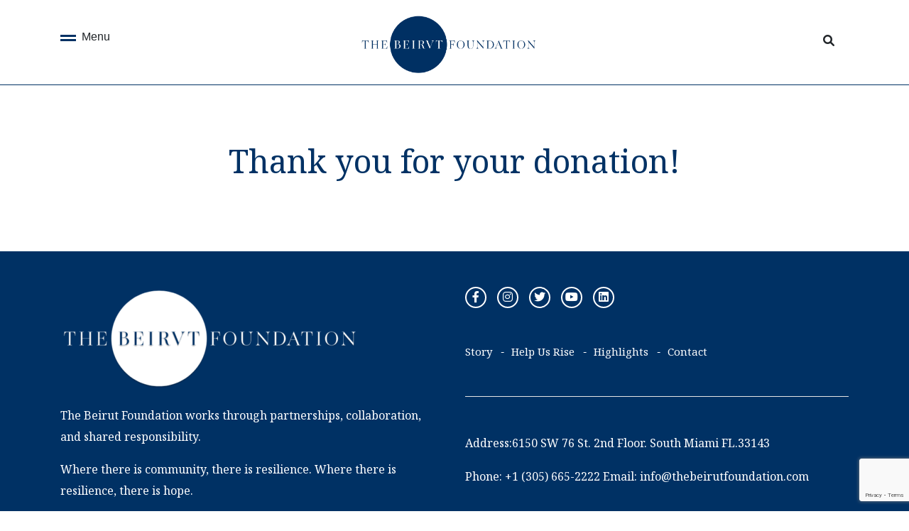

--- FILE ---
content_type: text/html; charset=UTF-8
request_url: https://thebeirutfoundation.com/thank-you/
body_size: 6995
content:
<!doctype html><html lang="en-US"><head><meta charset="UTF-8"><meta name="viewport" content="width=device-width, initial-scale=1"><link rel="profile" href="https://gmpg.org/xfn/11"><meta name="google-site-verification" content="Gc9sX4wIf0Ky--aqkkRSfCnyMbTK40hFu7DBE8-5NC0" /><meta name='robots' content='index, follow, max-image-preview:large, max-snippet:-1, max-video-preview:-1' /><link rel="alternate" hreflang="ar" href="https://thebeirutfoundation.com/thank-you/?lang=ar" /><link rel="alternate" hreflang="en" href="https://thebeirutfoundation.com/thank-you/" /><link rel="alternate" hreflang="x-default" href="https://thebeirutfoundation.com/thank-you/" /><title>Thank You - The Beirut Foundation</title><link rel="canonical" href="https://thebeirutfoundation.com/thank-you/" /><meta property="og:locale" content="en_US" /><meta property="og:type" content="article" /><meta property="og:title" content="Thank You - The Beirut Foundation" /><meta property="og:url" content="https://thebeirutfoundation.com/thank-you/" /><meta property="og:site_name" content="The Beirut Foundation" /><meta property="article:modified_time" content="2021-11-01T04:54:49+00:00" /><meta name="twitter:card" content="summary_large_image" /> <script type="application/ld+json" class="yoast-schema-graph">{"@context":"https://schema.org","@graph":[{"@type":"WebPage","@id":"https://thebeirutfoundation.com/thank-you/","url":"https://thebeirutfoundation.com/thank-you/","name":"Thank You - The Beirut Foundation","isPartOf":{"@id":"https://thebeirutfoundation.com/#website"},"datePublished":"2021-11-01T04:53:02+00:00","dateModified":"2021-11-01T04:54:49+00:00","breadcrumb":{"@id":"https://thebeirutfoundation.com/thank-you/#breadcrumb"},"inLanguage":"en-US","potentialAction":[{"@type":"ReadAction","target":["https://thebeirutfoundation.com/thank-you/"]}]},{"@type":"BreadcrumbList","@id":"https://thebeirutfoundation.com/thank-you/#breadcrumb","itemListElement":[{"@type":"ListItem","position":1,"name":"Home","item":"https://thebeirutfoundation.com/"},{"@type":"ListItem","position":2,"name":"Thank You"}]},{"@type":"WebSite","@id":"https://thebeirutfoundation.com/#website","url":"https://thebeirutfoundation.com/","name":"The Beirut Foundation","description":"We are an independent nonprofit that strives towards a better life for the people of Lebanon","potentialAction":[{"@type":"SearchAction","target":{"@type":"EntryPoint","urlTemplate":"https://thebeirutfoundation.com/?s={search_term_string}"},"query-input":{"@type":"PropertyValueSpecification","valueRequired":true,"valueName":"search_term_string"}}],"inLanguage":"en-US"}]}</script> <link rel='dns-prefetch' href='//cdnjs.cloudflare.com' /><link rel='dns-prefetch' href='//maxcdn.bootstrapcdn.com' /><link rel="alternate" type="application/rss+xml" title="The Beirut Foundation &raquo; Feed" href="https://thebeirutfoundation.com/feed/" /><link rel="alternate" type="application/rss+xml" title="The Beirut Foundation &raquo; Comments Feed" href="https://thebeirutfoundation.com/comments/feed/" /><link rel="alternate" title="oEmbed (JSON)" type="application/json+oembed" href="https://thebeirutfoundation.com/wp-json/oembed/1.0/embed?url=https%3A%2F%2Fthebeirutfoundation.com%2Fthank-you%2F" /><link rel="alternate" title="oEmbed (XML)" type="text/xml+oembed" href="https://thebeirutfoundation.com/wp-json/oembed/1.0/embed?url=https%3A%2F%2Fthebeirutfoundation.com%2Fthank-you%2F&#038;format=xml" /><style id='wp-img-auto-sizes-contain-inline-css'>img:is([sizes=auto i],[sizes^="auto," i]){contain-intrinsic-size:3000px 1500px}
/*# sourceURL=wp-img-auto-sizes-contain-inline-css */</style><style id='wp-emoji-styles-inline-css'>img.wp-smiley, img.emoji {
		display: inline !important;
		border: none !important;
		box-shadow: none !important;
		height: 1em !important;
		width: 1em !important;
		margin: 0 0.07em !important;
		vertical-align: -0.1em !important;
		background: none !important;
		padding: 0 !important;
	}
/*# sourceURL=wp-emoji-styles-inline-css */</style><link rel='stylesheet' id='wp-block-library-css' href='https://thebeirutfoundation.com/wp-includes/css/dist/block-library/style.min.css?ver=6.9' media='all' /><style id='global-styles-inline-css'>:root{--wp--preset--aspect-ratio--square: 1;--wp--preset--aspect-ratio--4-3: 4/3;--wp--preset--aspect-ratio--3-4: 3/4;--wp--preset--aspect-ratio--3-2: 3/2;--wp--preset--aspect-ratio--2-3: 2/3;--wp--preset--aspect-ratio--16-9: 16/9;--wp--preset--aspect-ratio--9-16: 9/16;--wp--preset--color--black: #000000;--wp--preset--color--cyan-bluish-gray: #abb8c3;--wp--preset--color--white: #ffffff;--wp--preset--color--pale-pink: #f78da7;--wp--preset--color--vivid-red: #cf2e2e;--wp--preset--color--luminous-vivid-orange: #ff6900;--wp--preset--color--luminous-vivid-amber: #fcb900;--wp--preset--color--light-green-cyan: #7bdcb5;--wp--preset--color--vivid-green-cyan: #00d084;--wp--preset--color--pale-cyan-blue: #8ed1fc;--wp--preset--color--vivid-cyan-blue: #0693e3;--wp--preset--color--vivid-purple: #9b51e0;--wp--preset--gradient--vivid-cyan-blue-to-vivid-purple: linear-gradient(135deg,rgb(6,147,227) 0%,rgb(155,81,224) 100%);--wp--preset--gradient--light-green-cyan-to-vivid-green-cyan: linear-gradient(135deg,rgb(122,220,180) 0%,rgb(0,208,130) 100%);--wp--preset--gradient--luminous-vivid-amber-to-luminous-vivid-orange: linear-gradient(135deg,rgb(252,185,0) 0%,rgb(255,105,0) 100%);--wp--preset--gradient--luminous-vivid-orange-to-vivid-red: linear-gradient(135deg,rgb(255,105,0) 0%,rgb(207,46,46) 100%);--wp--preset--gradient--very-light-gray-to-cyan-bluish-gray: linear-gradient(135deg,rgb(238,238,238) 0%,rgb(169,184,195) 100%);--wp--preset--gradient--cool-to-warm-spectrum: linear-gradient(135deg,rgb(74,234,220) 0%,rgb(151,120,209) 20%,rgb(207,42,186) 40%,rgb(238,44,130) 60%,rgb(251,105,98) 80%,rgb(254,248,76) 100%);--wp--preset--gradient--blush-light-purple: linear-gradient(135deg,rgb(255,206,236) 0%,rgb(152,150,240) 100%);--wp--preset--gradient--blush-bordeaux: linear-gradient(135deg,rgb(254,205,165) 0%,rgb(254,45,45) 50%,rgb(107,0,62) 100%);--wp--preset--gradient--luminous-dusk: linear-gradient(135deg,rgb(255,203,112) 0%,rgb(199,81,192) 50%,rgb(65,88,208) 100%);--wp--preset--gradient--pale-ocean: linear-gradient(135deg,rgb(255,245,203) 0%,rgb(182,227,212) 50%,rgb(51,167,181) 100%);--wp--preset--gradient--electric-grass: linear-gradient(135deg,rgb(202,248,128) 0%,rgb(113,206,126) 100%);--wp--preset--gradient--midnight: linear-gradient(135deg,rgb(2,3,129) 0%,rgb(40,116,252) 100%);--wp--preset--font-size--small: 13px;--wp--preset--font-size--medium: 20px;--wp--preset--font-size--large: 36px;--wp--preset--font-size--x-large: 42px;--wp--preset--spacing--20: 0.44rem;--wp--preset--spacing--30: 0.67rem;--wp--preset--spacing--40: 1rem;--wp--preset--spacing--50: 1.5rem;--wp--preset--spacing--60: 2.25rem;--wp--preset--spacing--70: 3.38rem;--wp--preset--spacing--80: 5.06rem;--wp--preset--shadow--natural: 6px 6px 9px rgba(0, 0, 0, 0.2);--wp--preset--shadow--deep: 12px 12px 50px rgba(0, 0, 0, 0.4);--wp--preset--shadow--sharp: 6px 6px 0px rgba(0, 0, 0, 0.2);--wp--preset--shadow--outlined: 6px 6px 0px -3px rgb(255, 255, 255), 6px 6px rgb(0, 0, 0);--wp--preset--shadow--crisp: 6px 6px 0px rgb(0, 0, 0);}:where(.is-layout-flex){gap: 0.5em;}:where(.is-layout-grid){gap: 0.5em;}body .is-layout-flex{display: flex;}.is-layout-flex{flex-wrap: wrap;align-items: center;}.is-layout-flex > :is(*, div){margin: 0;}body .is-layout-grid{display: grid;}.is-layout-grid > :is(*, div){margin: 0;}:where(.wp-block-columns.is-layout-flex){gap: 2em;}:where(.wp-block-columns.is-layout-grid){gap: 2em;}:where(.wp-block-post-template.is-layout-flex){gap: 1.25em;}:where(.wp-block-post-template.is-layout-grid){gap: 1.25em;}.has-black-color{color: var(--wp--preset--color--black) !important;}.has-cyan-bluish-gray-color{color: var(--wp--preset--color--cyan-bluish-gray) !important;}.has-white-color{color: var(--wp--preset--color--white) !important;}.has-pale-pink-color{color: var(--wp--preset--color--pale-pink) !important;}.has-vivid-red-color{color: var(--wp--preset--color--vivid-red) !important;}.has-luminous-vivid-orange-color{color: var(--wp--preset--color--luminous-vivid-orange) !important;}.has-luminous-vivid-amber-color{color: var(--wp--preset--color--luminous-vivid-amber) !important;}.has-light-green-cyan-color{color: var(--wp--preset--color--light-green-cyan) !important;}.has-vivid-green-cyan-color{color: var(--wp--preset--color--vivid-green-cyan) !important;}.has-pale-cyan-blue-color{color: var(--wp--preset--color--pale-cyan-blue) !important;}.has-vivid-cyan-blue-color{color: var(--wp--preset--color--vivid-cyan-blue) !important;}.has-vivid-purple-color{color: var(--wp--preset--color--vivid-purple) !important;}.has-black-background-color{background-color: var(--wp--preset--color--black) !important;}.has-cyan-bluish-gray-background-color{background-color: var(--wp--preset--color--cyan-bluish-gray) !important;}.has-white-background-color{background-color: var(--wp--preset--color--white) !important;}.has-pale-pink-background-color{background-color: var(--wp--preset--color--pale-pink) !important;}.has-vivid-red-background-color{background-color: var(--wp--preset--color--vivid-red) !important;}.has-luminous-vivid-orange-background-color{background-color: var(--wp--preset--color--luminous-vivid-orange) !important;}.has-luminous-vivid-amber-background-color{background-color: var(--wp--preset--color--luminous-vivid-amber) !important;}.has-light-green-cyan-background-color{background-color: var(--wp--preset--color--light-green-cyan) !important;}.has-vivid-green-cyan-background-color{background-color: var(--wp--preset--color--vivid-green-cyan) !important;}.has-pale-cyan-blue-background-color{background-color: var(--wp--preset--color--pale-cyan-blue) !important;}.has-vivid-cyan-blue-background-color{background-color: var(--wp--preset--color--vivid-cyan-blue) !important;}.has-vivid-purple-background-color{background-color: var(--wp--preset--color--vivid-purple) !important;}.has-black-border-color{border-color: var(--wp--preset--color--black) !important;}.has-cyan-bluish-gray-border-color{border-color: var(--wp--preset--color--cyan-bluish-gray) !important;}.has-white-border-color{border-color: var(--wp--preset--color--white) !important;}.has-pale-pink-border-color{border-color: var(--wp--preset--color--pale-pink) !important;}.has-vivid-red-border-color{border-color: var(--wp--preset--color--vivid-red) !important;}.has-luminous-vivid-orange-border-color{border-color: var(--wp--preset--color--luminous-vivid-orange) !important;}.has-luminous-vivid-amber-border-color{border-color: var(--wp--preset--color--luminous-vivid-amber) !important;}.has-light-green-cyan-border-color{border-color: var(--wp--preset--color--light-green-cyan) !important;}.has-vivid-green-cyan-border-color{border-color: var(--wp--preset--color--vivid-green-cyan) !important;}.has-pale-cyan-blue-border-color{border-color: var(--wp--preset--color--pale-cyan-blue) !important;}.has-vivid-cyan-blue-border-color{border-color: var(--wp--preset--color--vivid-cyan-blue) !important;}.has-vivid-purple-border-color{border-color: var(--wp--preset--color--vivid-purple) !important;}.has-vivid-cyan-blue-to-vivid-purple-gradient-background{background: var(--wp--preset--gradient--vivid-cyan-blue-to-vivid-purple) !important;}.has-light-green-cyan-to-vivid-green-cyan-gradient-background{background: var(--wp--preset--gradient--light-green-cyan-to-vivid-green-cyan) !important;}.has-luminous-vivid-amber-to-luminous-vivid-orange-gradient-background{background: var(--wp--preset--gradient--luminous-vivid-amber-to-luminous-vivid-orange) !important;}.has-luminous-vivid-orange-to-vivid-red-gradient-background{background: var(--wp--preset--gradient--luminous-vivid-orange-to-vivid-red) !important;}.has-very-light-gray-to-cyan-bluish-gray-gradient-background{background: var(--wp--preset--gradient--very-light-gray-to-cyan-bluish-gray) !important;}.has-cool-to-warm-spectrum-gradient-background{background: var(--wp--preset--gradient--cool-to-warm-spectrum) !important;}.has-blush-light-purple-gradient-background{background: var(--wp--preset--gradient--blush-light-purple) !important;}.has-blush-bordeaux-gradient-background{background: var(--wp--preset--gradient--blush-bordeaux) !important;}.has-luminous-dusk-gradient-background{background: var(--wp--preset--gradient--luminous-dusk) !important;}.has-pale-ocean-gradient-background{background: var(--wp--preset--gradient--pale-ocean) !important;}.has-electric-grass-gradient-background{background: var(--wp--preset--gradient--electric-grass) !important;}.has-midnight-gradient-background{background: var(--wp--preset--gradient--midnight) !important;}.has-small-font-size{font-size: var(--wp--preset--font-size--small) !important;}.has-medium-font-size{font-size: var(--wp--preset--font-size--medium) !important;}.has-large-font-size{font-size: var(--wp--preset--font-size--large) !important;}.has-x-large-font-size{font-size: var(--wp--preset--font-size--x-large) !important;}
/*# sourceURL=global-styles-inline-css */</style><style id='classic-theme-styles-inline-css'>/*! This file is auto-generated */
.wp-block-button__link{color:#fff;background-color:#32373c;border-radius:9999px;box-shadow:none;text-decoration:none;padding:calc(.667em + 2px) calc(1.333em + 2px);font-size:1.125em}.wp-block-file__button{background:#32373c;color:#fff;text-decoration:none}
/*# sourceURL=/wp-includes/css/classic-themes.min.css */</style><link rel='stylesheet' id='contact-form-7-css' href='https://thebeirutfoundation.com/wp-content/plugins/contact-form-7/includes/css/styles.css?ver=6.1.2' media='all' /><link rel='stylesheet' id='cff-css' href='https://thebeirutfoundation.com/wp-content/plugins/custom-facebook-feed-pro/assets/css/cff-style.min.css?ver=4.3.3' media='all' /><link rel='stylesheet' id='wpml-legacy-horizontal-list-0-css' href='//thebeirutfoundation.com/wp-content/plugins/sitepress-multilingual-cms/templates/language-switchers/legacy-list-horizontal/style.min.css?ver=1' media='all' /><link rel='stylesheet' id='beirut-style-css' href='https://thebeirutfoundation.com/wp-content/themes/beirut-foundation/style.css?ver=1.0.0' media='all' /><link rel='stylesheet' id='webfonts-css' href='https://cdnjs.cloudflare.com/ajax/libs/font-awesome/6.0.0-beta2/css/all.min.css?ver=6.9' media='all' /><link rel='stylesheet' id='bootstrap-css' href='https://maxcdn.bootstrapcdn.com/bootstrap/4.5.2/css/bootstrap.min.css?ver=6.9' media='all' /><link rel='stylesheet' id='style-css-css' href='https://thebeirutfoundation.com/wp-content/themes/beirut-foundation/css/style.css?ver=6.9' media='all' /><link rel='stylesheet' id='media-css-css' href='https://thebeirutfoundation.com/wp-content/themes/beirut-foundation/css/media.css?ver=6.9' media='all' /><link rel='stylesheet' id='owl-carousel-css' href='https://cdnjs.cloudflare.com/ajax/libs/OwlCarousel2/2.3.4/assets/owl.carousel.min.css?ver=6.9' media='all' /><link rel='stylesheet' id='owl-theme-default-css' href='https://cdnjs.cloudflare.com/ajax/libs/OwlCarousel2/2.3.4/assets/owl.theme.default.min.css?ver=6.9' media='all' /><link rel='stylesheet' id='beirut-foundation-style-css' href='https://thebeirutfoundation.com/wp-content/themes/beirut-foundation/style.css?ver=1.0.0' media='all' /> <script src="https://thebeirutfoundation.com/wp-includes/js/jquery/jquery.min.js?ver=3.7.1" id="jquery-core-js"></script> <script id="wpml-cookie-js-extra">var wpml_cookies = {"wp-wpml_current_language":{"value":"en","expires":1,"path":"/"}};
var wpml_cookies = {"wp-wpml_current_language":{"value":"en","expires":1,"path":"/"}};
//# sourceURL=wpml-cookie-js-extra</script> <link rel="https://api.w.org/" href="https://thebeirutfoundation.com/wp-json/" /><link rel="alternate" title="JSON" type="application/json" href="https://thebeirutfoundation.com/wp-json/wp/v2/pages/651" /><link rel="EditURI" type="application/rsd+xml" title="RSD" href="https://thebeirutfoundation.com/xmlrpc.php?rsd" /><meta name="generator" content="WordPress 6.9" /><link rel='shortlink' href='https://thebeirutfoundation.com/?p=651' /><meta name="generator" content="WPML ver:4.5.14 stt:5,1;" /><meta name="cdp-version" content="1.5.0" /> <script type="text/javascript">var cffsiteurl = "https://thebeirutfoundation.com/wp-content/plugins";
var cffajaxurl = "https://thebeirutfoundation.com/wp-admin/admin-ajax.php";


var cfflinkhashtags = "false";</script> <link rel="icon" href="https://thebeirutfoundation.com/wp-content/uploads/2021/11/cropped-tbf-icon-2-32x32.png" sizes="32x32" /><link rel="icon" href="https://thebeirutfoundation.com/wp-content/uploads/2021/11/cropped-tbf-icon-2-192x192.png" sizes="192x192" /><link rel="apple-touch-icon" href="https://thebeirutfoundation.com/wp-content/uploads/2021/11/cropped-tbf-icon-2-180x180.png" /><meta name="msapplication-TileImage" content="https://thebeirutfoundation.com/wp-content/uploads/2021/11/cropped-tbf-icon-2-270x270.png" /><style id="wp-custom-css">.otgs-development-site-front-end {display:none;}
.social-wall .social-box #cff p {
    margin-bottom: 20px;
}</style></head><body class="wp-singular page-template page-template-template-parts page-template-thank-you page-template-template-partsthank-you-php page page-id-651 wp-theme-beirut-foundation"><section class="header"><div class="container"><div class="header-content d-flex justify-content-between align-items-center"><div class="menu"> <input type="checkbox" id="open-sidebar-menu" class="d-none"> <label for="open-sidebar-menu" class="sidebar-icon-toggle"><div class="spinner top"></div><div class="spinner bottom"></div><div class="spinner-title">Menu</div> </label><div id="sidebar-menu"><div class="menu-top-menu-container"><ul id="primary-menu" class="menu"><li id="menu-item-54" class="menu-item menu-item-type-post_type menu-item-object-page menu-item-home menu-item-54"><a href="https://thebeirutfoundation.com/">Home</a></li><li id="menu-item-60" class="menu-item menu-item-type-post_type menu-item-object-page menu-item-60"><a href="https://thebeirutfoundation.com/who-we-are/">Story</a></li><li id="menu-item-57" class="menu-item menu-item-type-post_type menu-item-object-page menu-item-57"><a href="https://thebeirutfoundation.com/help-us-rise/">Help Us Rise</a></li><li id="menu-item-58" class="menu-item menu-item-type-post_type menu-item-object-page menu-item-58"><a href="https://thebeirutfoundation.com/news/">Highlights</a></li><li id="menu-item-55" class="menu-item menu-item-type-post_type menu-item-object-page menu-item-55"><a href="https://thebeirutfoundation.com/contact-us/">Contact</a></li></ul></div></div></div><div class="logo"> <a href="https://thebeirutfoundation.com/"><img src="https://thebeirutfoundation.com/wp-content/uploads/2021/10/The-Beirut-Foundation-color-ai-1.png  " alt="logo" class="img-fluid"></a></div><div class="search-language d-flex justify-content-center align-items-center"><div class="search"> <i class="fas fa-search"></i></div><div class="language"></div></div></div><div class="input-box"><form action="https://thebeirutfoundation.com" id="search-form" method="get"> <input type="text" name="s" id="search" class="form-control" placeholder="Search"></form></div></div></div></section><section class="inside-before-banner-content"><div class="container"><h1> Thank you for your donation!</h1></div></section><section class="footer"><div class="container"><div class="row"><div class="col-xl-6 col-lg-6 col-md-6 col-sm-12 col-xs-12 col-12"><div class="footer-logo"> <a href="https://thebeirutfoundation.com/"><img src="https://thebeirutfoundation.com/wp-content/uploads/2021/11/TBF-logo-f-e1636109763819.png" alt="logo" class="img-fluid"></a></div><div class="footer-content"><p>The Beirut Foundation works through partnerships, collaboration, and shared responsibility.</p><p>Where there is community, there is resilience. Where there is resilience, there is hope.</p></div></div><div class="col-xl-6 col-lg-6 col-md-6 col-sm-12 col-xs-12 col-12"><div class="footer-social-media-container"><div class="footer-social-media"> <a href="https://www.facebook.com/The-Beirut-Foundation-106615261789547" target="_blank"><i class="fab fa-facebook-f"></i></a></div><div class="footer-social-media"> <a href="https://www.instagram.com/thebeirutfoundation/" target="_blank"><i class="fab fa-instagram"></i></a></div><div class="footer-social-media"> <a href="https://twitter.com/TBF_Lebanon" target="_blank"><i class="fab fa-twitter"></i></a></div><div class="footer-social-media"> <a href="https://www.youtube.com/channel/UCXQLACzqMNkdQ6pnUVIvz0g/featured" target="_blank"><i class="fab fa-youtube"></i></a></div><div class="footer-social-media"> <a href="https://www.linkedin.com/company/the-beirut-foundation-inc/about/?viewAsMember=true" target="_blank"><i class="fab fa-linkedin"></i></a></div></div><div class="footer-menu"><div class="menu-footer-menu-container"><ul id="menu-footer-menu" class=""><li id="menu-item-66" class="menu-item menu-item-type-post_type menu-item-object-page menu-item-66"><a href="https://thebeirutfoundation.com/who-we-are/">Story</a></li><li id="menu-item-67" class="menu-item menu-item-type-post_type menu-item-object-page menu-item-67"><a href="https://thebeirutfoundation.com/help-us-rise/">Help Us Rise</a></li><li id="menu-item-68" class="menu-item menu-item-type-post_type menu-item-object-page menu-item-68"><a href="https://thebeirutfoundation.com/news/">Highlights</a></li><li id="menu-item-70" class="menu-item menu-item-type-post_type menu-item-object-page menu-item-70"><a href="https://thebeirutfoundation.com/contact-us/">Contact</a></li></ul></div></div><hr><div class="address"> <a href="#"><p><a href="#">Address:6150 SW 76 St. 2nd Floor. South Miami FL.33143</p></a> </a></div><div class="phone-email"><p><a href="tel:+1 (305) 665-2222">Phone: +1 (305) 665-2222</a> <span> | </span> <br> <a href="mailto:info@thebeirutfoundation.com ">Email: info@thebeirutfoundation.com </a></p></div><div class="copyright"><p>Copyright © 2022 The Beirut Foundation. All Rights Reserved</p></div></div></div></div></section> <script src="https://ajax.googleapis.com/ajax/libs/jquery/3.5.1/jquery.min.js"></script>  <script src="https://cdnjs.cloudflare.com/ajax/libs/popper.js/1.16.0/umd/popper.min.js"></script>  <script src="https://maxcdn.bootstrapcdn.com/bootstrap/4.5.2/js/bootstrap.min.js"></script> <script type="speculationrules">{"prefetch":[{"source":"document","where":{"and":[{"href_matches":"/*"},{"not":{"href_matches":["/wp-*.php","/wp-admin/*","/wp-content/uploads/*","/wp-content/*","/wp-content/plugins/*","/wp-content/themes/beirut-foundation/*","/*\\?(.+)"]}},{"not":{"selector_matches":"a[rel~=\"nofollow\"]"}},{"not":{"selector_matches":".no-prefetch, .no-prefetch a"}}]},"eagerness":"conservative"}]}</script> <script src="https://thebeirutfoundation.com/wp-includes/js/dist/hooks.min.js?ver=dd5603f07f9220ed27f1" id="wp-hooks-js"></script> <script src="https://thebeirutfoundation.com/wp-includes/js/dist/i18n.min.js?ver=c26c3dc7bed366793375" id="wp-i18n-js"></script> <script id="wp-i18n-js-after">wp.i18n.setLocaleData( { 'text direction\u0004ltr': [ 'ltr' ] } );
//# sourceURL=wp-i18n-js-after</script> <script id="contact-form-7-js-before">var wpcf7 = {
    "api": {
        "root": "https:\/\/thebeirutfoundation.com\/wp-json\/",
        "namespace": "contact-form-7\/v1"
    }
};
//# sourceURL=contact-form-7-js-before</script> <script id="cffscripts-js-extra">var cffOptions = {"placeholder":"https://thebeirutfoundation.com/wp-content/plugins/custom-facebook-feed-pro/assets/img/placeholder.png","resized_url":"https://thebeirutfoundation.com/wp-content/uploads/sb-facebook-feed-images/","nonce":"6343b58f08"};
//# sourceURL=cffscripts-js-extra</script> <script src="https://cdnjs.cloudflare.com/ajax/libs/OwlCarousel2/2.3.4/owl.carousel.min.js?ver=1.0.0" id="owl-carousel-js-js"></script> <script src="https://www.google.com/recaptcha/api.js?render=6Ld9JTEqAAAAADpUMAoT9vymKcHhxFS91vj-T25y&amp;ver=3.0" id="google-recaptcha-js"></script> <script src="https://thebeirutfoundation.com/wp-includes/js/dist/vendor/wp-polyfill.min.js?ver=3.15.0" id="wp-polyfill-js"></script> <script id="wpcf7-recaptcha-js-before">var wpcf7_recaptcha = {
    "sitekey": "6Ld9JTEqAAAAADpUMAoT9vymKcHhxFS91vj-T25y",
    "actions": {
        "homepage": "homepage",
        "contactform": "contactform"
    }
};
//# sourceURL=wpcf7-recaptcha-js-before</script> <script id="wp-emoji-settings" type="application/json">{"baseUrl":"https://s.w.org/images/core/emoji/17.0.2/72x72/","ext":".png","svgUrl":"https://s.w.org/images/core/emoji/17.0.2/svg/","svgExt":".svg","source":{"concatemoji":"https://thebeirutfoundation.com/wp-includes/js/wp-emoji-release.min.js?ver=6.9"}}</script> <script type="module">/*! This file is auto-generated */
const a=JSON.parse(document.getElementById("wp-emoji-settings").textContent),o=(window._wpemojiSettings=a,"wpEmojiSettingsSupports"),s=["flag","emoji"];function i(e){try{var t={supportTests:e,timestamp:(new Date).valueOf()};sessionStorage.setItem(o,JSON.stringify(t))}catch(e){}}function c(e,t,n){e.clearRect(0,0,e.canvas.width,e.canvas.height),e.fillText(t,0,0);t=new Uint32Array(e.getImageData(0,0,e.canvas.width,e.canvas.height).data);e.clearRect(0,0,e.canvas.width,e.canvas.height),e.fillText(n,0,0);const a=new Uint32Array(e.getImageData(0,0,e.canvas.width,e.canvas.height).data);return t.every((e,t)=>e===a[t])}function p(e,t){e.clearRect(0,0,e.canvas.width,e.canvas.height),e.fillText(t,0,0);var n=e.getImageData(16,16,1,1);for(let e=0;e<n.data.length;e++)if(0!==n.data[e])return!1;return!0}function u(e,t,n,a){switch(t){case"flag":return n(e,"\ud83c\udff3\ufe0f\u200d\u26a7\ufe0f","\ud83c\udff3\ufe0f\u200b\u26a7\ufe0f")?!1:!n(e,"\ud83c\udde8\ud83c\uddf6","\ud83c\udde8\u200b\ud83c\uddf6")&&!n(e,"\ud83c\udff4\udb40\udc67\udb40\udc62\udb40\udc65\udb40\udc6e\udb40\udc67\udb40\udc7f","\ud83c\udff4\u200b\udb40\udc67\u200b\udb40\udc62\u200b\udb40\udc65\u200b\udb40\udc6e\u200b\udb40\udc67\u200b\udb40\udc7f");case"emoji":return!a(e,"\ud83e\u1fac8")}return!1}function f(e,t,n,a){let r;const o=(r="undefined"!=typeof WorkerGlobalScope&&self instanceof WorkerGlobalScope?new OffscreenCanvas(300,150):document.createElement("canvas")).getContext("2d",{willReadFrequently:!0}),s=(o.textBaseline="top",o.font="600 32px Arial",{});return e.forEach(e=>{s[e]=t(o,e,n,a)}),s}function r(e){var t=document.createElement("script");t.src=e,t.defer=!0,document.head.appendChild(t)}a.supports={everything:!0,everythingExceptFlag:!0},new Promise(t=>{let n=function(){try{var e=JSON.parse(sessionStorage.getItem(o));if("object"==typeof e&&"number"==typeof e.timestamp&&(new Date).valueOf()<e.timestamp+604800&&"object"==typeof e.supportTests)return e.supportTests}catch(e){}return null}();if(!n){if("undefined"!=typeof Worker&&"undefined"!=typeof OffscreenCanvas&&"undefined"!=typeof URL&&URL.createObjectURL&&"undefined"!=typeof Blob)try{var e="postMessage("+f.toString()+"("+[JSON.stringify(s),u.toString(),c.toString(),p.toString()].join(",")+"));",a=new Blob([e],{type:"text/javascript"});const r=new Worker(URL.createObjectURL(a),{name:"wpTestEmojiSupports"});return void(r.onmessage=e=>{i(n=e.data),r.terminate(),t(n)})}catch(e){}i(n=f(s,u,c,p))}t(n)}).then(e=>{for(const n in e)a.supports[n]=e[n],a.supports.everything=a.supports.everything&&a.supports[n],"flag"!==n&&(a.supports.everythingExceptFlag=a.supports.everythingExceptFlag&&a.supports[n]);var t;a.supports.everythingExceptFlag=a.supports.everythingExceptFlag&&!a.supports.flag,a.supports.everything||((t=a.source||{}).concatemoji?r(t.concatemoji):t.wpemoji&&t.twemoji&&(r(t.twemoji),r(t.wpemoji)))});
//# sourceURL=https://thebeirutfoundation.com/wp-includes/js/wp-emoji-loader.min.js</script> <script defer src="https://thebeirutfoundation.com/wp-content/cache/autoptimize/js/autoptimize_8d85775829e416acb36f30ee59b20bd7.js"></script></body></html>

--- FILE ---
content_type: text/html; charset=utf-8
request_url: https://www.google.com/recaptcha/api2/anchor?ar=1&k=6Ld9JTEqAAAAADpUMAoT9vymKcHhxFS91vj-T25y&co=aHR0cHM6Ly90aGViZWlydXRmb3VuZGF0aW9uLmNvbTo0NDM.&hl=en&v=PoyoqOPhxBO7pBk68S4YbpHZ&size=invisible&anchor-ms=20000&execute-ms=30000&cb=5a6ahhk5xh8s
body_size: 48647
content:
<!DOCTYPE HTML><html dir="ltr" lang="en"><head><meta http-equiv="Content-Type" content="text/html; charset=UTF-8">
<meta http-equiv="X-UA-Compatible" content="IE=edge">
<title>reCAPTCHA</title>
<style type="text/css">
/* cyrillic-ext */
@font-face {
  font-family: 'Roboto';
  font-style: normal;
  font-weight: 400;
  font-stretch: 100%;
  src: url(//fonts.gstatic.com/s/roboto/v48/KFO7CnqEu92Fr1ME7kSn66aGLdTylUAMa3GUBHMdazTgWw.woff2) format('woff2');
  unicode-range: U+0460-052F, U+1C80-1C8A, U+20B4, U+2DE0-2DFF, U+A640-A69F, U+FE2E-FE2F;
}
/* cyrillic */
@font-face {
  font-family: 'Roboto';
  font-style: normal;
  font-weight: 400;
  font-stretch: 100%;
  src: url(//fonts.gstatic.com/s/roboto/v48/KFO7CnqEu92Fr1ME7kSn66aGLdTylUAMa3iUBHMdazTgWw.woff2) format('woff2');
  unicode-range: U+0301, U+0400-045F, U+0490-0491, U+04B0-04B1, U+2116;
}
/* greek-ext */
@font-face {
  font-family: 'Roboto';
  font-style: normal;
  font-weight: 400;
  font-stretch: 100%;
  src: url(//fonts.gstatic.com/s/roboto/v48/KFO7CnqEu92Fr1ME7kSn66aGLdTylUAMa3CUBHMdazTgWw.woff2) format('woff2');
  unicode-range: U+1F00-1FFF;
}
/* greek */
@font-face {
  font-family: 'Roboto';
  font-style: normal;
  font-weight: 400;
  font-stretch: 100%;
  src: url(//fonts.gstatic.com/s/roboto/v48/KFO7CnqEu92Fr1ME7kSn66aGLdTylUAMa3-UBHMdazTgWw.woff2) format('woff2');
  unicode-range: U+0370-0377, U+037A-037F, U+0384-038A, U+038C, U+038E-03A1, U+03A3-03FF;
}
/* math */
@font-face {
  font-family: 'Roboto';
  font-style: normal;
  font-weight: 400;
  font-stretch: 100%;
  src: url(//fonts.gstatic.com/s/roboto/v48/KFO7CnqEu92Fr1ME7kSn66aGLdTylUAMawCUBHMdazTgWw.woff2) format('woff2');
  unicode-range: U+0302-0303, U+0305, U+0307-0308, U+0310, U+0312, U+0315, U+031A, U+0326-0327, U+032C, U+032F-0330, U+0332-0333, U+0338, U+033A, U+0346, U+034D, U+0391-03A1, U+03A3-03A9, U+03B1-03C9, U+03D1, U+03D5-03D6, U+03F0-03F1, U+03F4-03F5, U+2016-2017, U+2034-2038, U+203C, U+2040, U+2043, U+2047, U+2050, U+2057, U+205F, U+2070-2071, U+2074-208E, U+2090-209C, U+20D0-20DC, U+20E1, U+20E5-20EF, U+2100-2112, U+2114-2115, U+2117-2121, U+2123-214F, U+2190, U+2192, U+2194-21AE, U+21B0-21E5, U+21F1-21F2, U+21F4-2211, U+2213-2214, U+2216-22FF, U+2308-230B, U+2310, U+2319, U+231C-2321, U+2336-237A, U+237C, U+2395, U+239B-23B7, U+23D0, U+23DC-23E1, U+2474-2475, U+25AF, U+25B3, U+25B7, U+25BD, U+25C1, U+25CA, U+25CC, U+25FB, U+266D-266F, U+27C0-27FF, U+2900-2AFF, U+2B0E-2B11, U+2B30-2B4C, U+2BFE, U+3030, U+FF5B, U+FF5D, U+1D400-1D7FF, U+1EE00-1EEFF;
}
/* symbols */
@font-face {
  font-family: 'Roboto';
  font-style: normal;
  font-weight: 400;
  font-stretch: 100%;
  src: url(//fonts.gstatic.com/s/roboto/v48/KFO7CnqEu92Fr1ME7kSn66aGLdTylUAMaxKUBHMdazTgWw.woff2) format('woff2');
  unicode-range: U+0001-000C, U+000E-001F, U+007F-009F, U+20DD-20E0, U+20E2-20E4, U+2150-218F, U+2190, U+2192, U+2194-2199, U+21AF, U+21E6-21F0, U+21F3, U+2218-2219, U+2299, U+22C4-22C6, U+2300-243F, U+2440-244A, U+2460-24FF, U+25A0-27BF, U+2800-28FF, U+2921-2922, U+2981, U+29BF, U+29EB, U+2B00-2BFF, U+4DC0-4DFF, U+FFF9-FFFB, U+10140-1018E, U+10190-1019C, U+101A0, U+101D0-101FD, U+102E0-102FB, U+10E60-10E7E, U+1D2C0-1D2D3, U+1D2E0-1D37F, U+1F000-1F0FF, U+1F100-1F1AD, U+1F1E6-1F1FF, U+1F30D-1F30F, U+1F315, U+1F31C, U+1F31E, U+1F320-1F32C, U+1F336, U+1F378, U+1F37D, U+1F382, U+1F393-1F39F, U+1F3A7-1F3A8, U+1F3AC-1F3AF, U+1F3C2, U+1F3C4-1F3C6, U+1F3CA-1F3CE, U+1F3D4-1F3E0, U+1F3ED, U+1F3F1-1F3F3, U+1F3F5-1F3F7, U+1F408, U+1F415, U+1F41F, U+1F426, U+1F43F, U+1F441-1F442, U+1F444, U+1F446-1F449, U+1F44C-1F44E, U+1F453, U+1F46A, U+1F47D, U+1F4A3, U+1F4B0, U+1F4B3, U+1F4B9, U+1F4BB, U+1F4BF, U+1F4C8-1F4CB, U+1F4D6, U+1F4DA, U+1F4DF, U+1F4E3-1F4E6, U+1F4EA-1F4ED, U+1F4F7, U+1F4F9-1F4FB, U+1F4FD-1F4FE, U+1F503, U+1F507-1F50B, U+1F50D, U+1F512-1F513, U+1F53E-1F54A, U+1F54F-1F5FA, U+1F610, U+1F650-1F67F, U+1F687, U+1F68D, U+1F691, U+1F694, U+1F698, U+1F6AD, U+1F6B2, U+1F6B9-1F6BA, U+1F6BC, U+1F6C6-1F6CF, U+1F6D3-1F6D7, U+1F6E0-1F6EA, U+1F6F0-1F6F3, U+1F6F7-1F6FC, U+1F700-1F7FF, U+1F800-1F80B, U+1F810-1F847, U+1F850-1F859, U+1F860-1F887, U+1F890-1F8AD, U+1F8B0-1F8BB, U+1F8C0-1F8C1, U+1F900-1F90B, U+1F93B, U+1F946, U+1F984, U+1F996, U+1F9E9, U+1FA00-1FA6F, U+1FA70-1FA7C, U+1FA80-1FA89, U+1FA8F-1FAC6, U+1FACE-1FADC, U+1FADF-1FAE9, U+1FAF0-1FAF8, U+1FB00-1FBFF;
}
/* vietnamese */
@font-face {
  font-family: 'Roboto';
  font-style: normal;
  font-weight: 400;
  font-stretch: 100%;
  src: url(//fonts.gstatic.com/s/roboto/v48/KFO7CnqEu92Fr1ME7kSn66aGLdTylUAMa3OUBHMdazTgWw.woff2) format('woff2');
  unicode-range: U+0102-0103, U+0110-0111, U+0128-0129, U+0168-0169, U+01A0-01A1, U+01AF-01B0, U+0300-0301, U+0303-0304, U+0308-0309, U+0323, U+0329, U+1EA0-1EF9, U+20AB;
}
/* latin-ext */
@font-face {
  font-family: 'Roboto';
  font-style: normal;
  font-weight: 400;
  font-stretch: 100%;
  src: url(//fonts.gstatic.com/s/roboto/v48/KFO7CnqEu92Fr1ME7kSn66aGLdTylUAMa3KUBHMdazTgWw.woff2) format('woff2');
  unicode-range: U+0100-02BA, U+02BD-02C5, U+02C7-02CC, U+02CE-02D7, U+02DD-02FF, U+0304, U+0308, U+0329, U+1D00-1DBF, U+1E00-1E9F, U+1EF2-1EFF, U+2020, U+20A0-20AB, U+20AD-20C0, U+2113, U+2C60-2C7F, U+A720-A7FF;
}
/* latin */
@font-face {
  font-family: 'Roboto';
  font-style: normal;
  font-weight: 400;
  font-stretch: 100%;
  src: url(//fonts.gstatic.com/s/roboto/v48/KFO7CnqEu92Fr1ME7kSn66aGLdTylUAMa3yUBHMdazQ.woff2) format('woff2');
  unicode-range: U+0000-00FF, U+0131, U+0152-0153, U+02BB-02BC, U+02C6, U+02DA, U+02DC, U+0304, U+0308, U+0329, U+2000-206F, U+20AC, U+2122, U+2191, U+2193, U+2212, U+2215, U+FEFF, U+FFFD;
}
/* cyrillic-ext */
@font-face {
  font-family: 'Roboto';
  font-style: normal;
  font-weight: 500;
  font-stretch: 100%;
  src: url(//fonts.gstatic.com/s/roboto/v48/KFO7CnqEu92Fr1ME7kSn66aGLdTylUAMa3GUBHMdazTgWw.woff2) format('woff2');
  unicode-range: U+0460-052F, U+1C80-1C8A, U+20B4, U+2DE0-2DFF, U+A640-A69F, U+FE2E-FE2F;
}
/* cyrillic */
@font-face {
  font-family: 'Roboto';
  font-style: normal;
  font-weight: 500;
  font-stretch: 100%;
  src: url(//fonts.gstatic.com/s/roboto/v48/KFO7CnqEu92Fr1ME7kSn66aGLdTylUAMa3iUBHMdazTgWw.woff2) format('woff2');
  unicode-range: U+0301, U+0400-045F, U+0490-0491, U+04B0-04B1, U+2116;
}
/* greek-ext */
@font-face {
  font-family: 'Roboto';
  font-style: normal;
  font-weight: 500;
  font-stretch: 100%;
  src: url(//fonts.gstatic.com/s/roboto/v48/KFO7CnqEu92Fr1ME7kSn66aGLdTylUAMa3CUBHMdazTgWw.woff2) format('woff2');
  unicode-range: U+1F00-1FFF;
}
/* greek */
@font-face {
  font-family: 'Roboto';
  font-style: normal;
  font-weight: 500;
  font-stretch: 100%;
  src: url(//fonts.gstatic.com/s/roboto/v48/KFO7CnqEu92Fr1ME7kSn66aGLdTylUAMa3-UBHMdazTgWw.woff2) format('woff2');
  unicode-range: U+0370-0377, U+037A-037F, U+0384-038A, U+038C, U+038E-03A1, U+03A3-03FF;
}
/* math */
@font-face {
  font-family: 'Roboto';
  font-style: normal;
  font-weight: 500;
  font-stretch: 100%;
  src: url(//fonts.gstatic.com/s/roboto/v48/KFO7CnqEu92Fr1ME7kSn66aGLdTylUAMawCUBHMdazTgWw.woff2) format('woff2');
  unicode-range: U+0302-0303, U+0305, U+0307-0308, U+0310, U+0312, U+0315, U+031A, U+0326-0327, U+032C, U+032F-0330, U+0332-0333, U+0338, U+033A, U+0346, U+034D, U+0391-03A1, U+03A3-03A9, U+03B1-03C9, U+03D1, U+03D5-03D6, U+03F0-03F1, U+03F4-03F5, U+2016-2017, U+2034-2038, U+203C, U+2040, U+2043, U+2047, U+2050, U+2057, U+205F, U+2070-2071, U+2074-208E, U+2090-209C, U+20D0-20DC, U+20E1, U+20E5-20EF, U+2100-2112, U+2114-2115, U+2117-2121, U+2123-214F, U+2190, U+2192, U+2194-21AE, U+21B0-21E5, U+21F1-21F2, U+21F4-2211, U+2213-2214, U+2216-22FF, U+2308-230B, U+2310, U+2319, U+231C-2321, U+2336-237A, U+237C, U+2395, U+239B-23B7, U+23D0, U+23DC-23E1, U+2474-2475, U+25AF, U+25B3, U+25B7, U+25BD, U+25C1, U+25CA, U+25CC, U+25FB, U+266D-266F, U+27C0-27FF, U+2900-2AFF, U+2B0E-2B11, U+2B30-2B4C, U+2BFE, U+3030, U+FF5B, U+FF5D, U+1D400-1D7FF, U+1EE00-1EEFF;
}
/* symbols */
@font-face {
  font-family: 'Roboto';
  font-style: normal;
  font-weight: 500;
  font-stretch: 100%;
  src: url(//fonts.gstatic.com/s/roboto/v48/KFO7CnqEu92Fr1ME7kSn66aGLdTylUAMaxKUBHMdazTgWw.woff2) format('woff2');
  unicode-range: U+0001-000C, U+000E-001F, U+007F-009F, U+20DD-20E0, U+20E2-20E4, U+2150-218F, U+2190, U+2192, U+2194-2199, U+21AF, U+21E6-21F0, U+21F3, U+2218-2219, U+2299, U+22C4-22C6, U+2300-243F, U+2440-244A, U+2460-24FF, U+25A0-27BF, U+2800-28FF, U+2921-2922, U+2981, U+29BF, U+29EB, U+2B00-2BFF, U+4DC0-4DFF, U+FFF9-FFFB, U+10140-1018E, U+10190-1019C, U+101A0, U+101D0-101FD, U+102E0-102FB, U+10E60-10E7E, U+1D2C0-1D2D3, U+1D2E0-1D37F, U+1F000-1F0FF, U+1F100-1F1AD, U+1F1E6-1F1FF, U+1F30D-1F30F, U+1F315, U+1F31C, U+1F31E, U+1F320-1F32C, U+1F336, U+1F378, U+1F37D, U+1F382, U+1F393-1F39F, U+1F3A7-1F3A8, U+1F3AC-1F3AF, U+1F3C2, U+1F3C4-1F3C6, U+1F3CA-1F3CE, U+1F3D4-1F3E0, U+1F3ED, U+1F3F1-1F3F3, U+1F3F5-1F3F7, U+1F408, U+1F415, U+1F41F, U+1F426, U+1F43F, U+1F441-1F442, U+1F444, U+1F446-1F449, U+1F44C-1F44E, U+1F453, U+1F46A, U+1F47D, U+1F4A3, U+1F4B0, U+1F4B3, U+1F4B9, U+1F4BB, U+1F4BF, U+1F4C8-1F4CB, U+1F4D6, U+1F4DA, U+1F4DF, U+1F4E3-1F4E6, U+1F4EA-1F4ED, U+1F4F7, U+1F4F9-1F4FB, U+1F4FD-1F4FE, U+1F503, U+1F507-1F50B, U+1F50D, U+1F512-1F513, U+1F53E-1F54A, U+1F54F-1F5FA, U+1F610, U+1F650-1F67F, U+1F687, U+1F68D, U+1F691, U+1F694, U+1F698, U+1F6AD, U+1F6B2, U+1F6B9-1F6BA, U+1F6BC, U+1F6C6-1F6CF, U+1F6D3-1F6D7, U+1F6E0-1F6EA, U+1F6F0-1F6F3, U+1F6F7-1F6FC, U+1F700-1F7FF, U+1F800-1F80B, U+1F810-1F847, U+1F850-1F859, U+1F860-1F887, U+1F890-1F8AD, U+1F8B0-1F8BB, U+1F8C0-1F8C1, U+1F900-1F90B, U+1F93B, U+1F946, U+1F984, U+1F996, U+1F9E9, U+1FA00-1FA6F, U+1FA70-1FA7C, U+1FA80-1FA89, U+1FA8F-1FAC6, U+1FACE-1FADC, U+1FADF-1FAE9, U+1FAF0-1FAF8, U+1FB00-1FBFF;
}
/* vietnamese */
@font-face {
  font-family: 'Roboto';
  font-style: normal;
  font-weight: 500;
  font-stretch: 100%;
  src: url(//fonts.gstatic.com/s/roboto/v48/KFO7CnqEu92Fr1ME7kSn66aGLdTylUAMa3OUBHMdazTgWw.woff2) format('woff2');
  unicode-range: U+0102-0103, U+0110-0111, U+0128-0129, U+0168-0169, U+01A0-01A1, U+01AF-01B0, U+0300-0301, U+0303-0304, U+0308-0309, U+0323, U+0329, U+1EA0-1EF9, U+20AB;
}
/* latin-ext */
@font-face {
  font-family: 'Roboto';
  font-style: normal;
  font-weight: 500;
  font-stretch: 100%;
  src: url(//fonts.gstatic.com/s/roboto/v48/KFO7CnqEu92Fr1ME7kSn66aGLdTylUAMa3KUBHMdazTgWw.woff2) format('woff2');
  unicode-range: U+0100-02BA, U+02BD-02C5, U+02C7-02CC, U+02CE-02D7, U+02DD-02FF, U+0304, U+0308, U+0329, U+1D00-1DBF, U+1E00-1E9F, U+1EF2-1EFF, U+2020, U+20A0-20AB, U+20AD-20C0, U+2113, U+2C60-2C7F, U+A720-A7FF;
}
/* latin */
@font-face {
  font-family: 'Roboto';
  font-style: normal;
  font-weight: 500;
  font-stretch: 100%;
  src: url(//fonts.gstatic.com/s/roboto/v48/KFO7CnqEu92Fr1ME7kSn66aGLdTylUAMa3yUBHMdazQ.woff2) format('woff2');
  unicode-range: U+0000-00FF, U+0131, U+0152-0153, U+02BB-02BC, U+02C6, U+02DA, U+02DC, U+0304, U+0308, U+0329, U+2000-206F, U+20AC, U+2122, U+2191, U+2193, U+2212, U+2215, U+FEFF, U+FFFD;
}
/* cyrillic-ext */
@font-face {
  font-family: 'Roboto';
  font-style: normal;
  font-weight: 900;
  font-stretch: 100%;
  src: url(//fonts.gstatic.com/s/roboto/v48/KFO7CnqEu92Fr1ME7kSn66aGLdTylUAMa3GUBHMdazTgWw.woff2) format('woff2');
  unicode-range: U+0460-052F, U+1C80-1C8A, U+20B4, U+2DE0-2DFF, U+A640-A69F, U+FE2E-FE2F;
}
/* cyrillic */
@font-face {
  font-family: 'Roboto';
  font-style: normal;
  font-weight: 900;
  font-stretch: 100%;
  src: url(//fonts.gstatic.com/s/roboto/v48/KFO7CnqEu92Fr1ME7kSn66aGLdTylUAMa3iUBHMdazTgWw.woff2) format('woff2');
  unicode-range: U+0301, U+0400-045F, U+0490-0491, U+04B0-04B1, U+2116;
}
/* greek-ext */
@font-face {
  font-family: 'Roboto';
  font-style: normal;
  font-weight: 900;
  font-stretch: 100%;
  src: url(//fonts.gstatic.com/s/roboto/v48/KFO7CnqEu92Fr1ME7kSn66aGLdTylUAMa3CUBHMdazTgWw.woff2) format('woff2');
  unicode-range: U+1F00-1FFF;
}
/* greek */
@font-face {
  font-family: 'Roboto';
  font-style: normal;
  font-weight: 900;
  font-stretch: 100%;
  src: url(//fonts.gstatic.com/s/roboto/v48/KFO7CnqEu92Fr1ME7kSn66aGLdTylUAMa3-UBHMdazTgWw.woff2) format('woff2');
  unicode-range: U+0370-0377, U+037A-037F, U+0384-038A, U+038C, U+038E-03A1, U+03A3-03FF;
}
/* math */
@font-face {
  font-family: 'Roboto';
  font-style: normal;
  font-weight: 900;
  font-stretch: 100%;
  src: url(//fonts.gstatic.com/s/roboto/v48/KFO7CnqEu92Fr1ME7kSn66aGLdTylUAMawCUBHMdazTgWw.woff2) format('woff2');
  unicode-range: U+0302-0303, U+0305, U+0307-0308, U+0310, U+0312, U+0315, U+031A, U+0326-0327, U+032C, U+032F-0330, U+0332-0333, U+0338, U+033A, U+0346, U+034D, U+0391-03A1, U+03A3-03A9, U+03B1-03C9, U+03D1, U+03D5-03D6, U+03F0-03F1, U+03F4-03F5, U+2016-2017, U+2034-2038, U+203C, U+2040, U+2043, U+2047, U+2050, U+2057, U+205F, U+2070-2071, U+2074-208E, U+2090-209C, U+20D0-20DC, U+20E1, U+20E5-20EF, U+2100-2112, U+2114-2115, U+2117-2121, U+2123-214F, U+2190, U+2192, U+2194-21AE, U+21B0-21E5, U+21F1-21F2, U+21F4-2211, U+2213-2214, U+2216-22FF, U+2308-230B, U+2310, U+2319, U+231C-2321, U+2336-237A, U+237C, U+2395, U+239B-23B7, U+23D0, U+23DC-23E1, U+2474-2475, U+25AF, U+25B3, U+25B7, U+25BD, U+25C1, U+25CA, U+25CC, U+25FB, U+266D-266F, U+27C0-27FF, U+2900-2AFF, U+2B0E-2B11, U+2B30-2B4C, U+2BFE, U+3030, U+FF5B, U+FF5D, U+1D400-1D7FF, U+1EE00-1EEFF;
}
/* symbols */
@font-face {
  font-family: 'Roboto';
  font-style: normal;
  font-weight: 900;
  font-stretch: 100%;
  src: url(//fonts.gstatic.com/s/roboto/v48/KFO7CnqEu92Fr1ME7kSn66aGLdTylUAMaxKUBHMdazTgWw.woff2) format('woff2');
  unicode-range: U+0001-000C, U+000E-001F, U+007F-009F, U+20DD-20E0, U+20E2-20E4, U+2150-218F, U+2190, U+2192, U+2194-2199, U+21AF, U+21E6-21F0, U+21F3, U+2218-2219, U+2299, U+22C4-22C6, U+2300-243F, U+2440-244A, U+2460-24FF, U+25A0-27BF, U+2800-28FF, U+2921-2922, U+2981, U+29BF, U+29EB, U+2B00-2BFF, U+4DC0-4DFF, U+FFF9-FFFB, U+10140-1018E, U+10190-1019C, U+101A0, U+101D0-101FD, U+102E0-102FB, U+10E60-10E7E, U+1D2C0-1D2D3, U+1D2E0-1D37F, U+1F000-1F0FF, U+1F100-1F1AD, U+1F1E6-1F1FF, U+1F30D-1F30F, U+1F315, U+1F31C, U+1F31E, U+1F320-1F32C, U+1F336, U+1F378, U+1F37D, U+1F382, U+1F393-1F39F, U+1F3A7-1F3A8, U+1F3AC-1F3AF, U+1F3C2, U+1F3C4-1F3C6, U+1F3CA-1F3CE, U+1F3D4-1F3E0, U+1F3ED, U+1F3F1-1F3F3, U+1F3F5-1F3F7, U+1F408, U+1F415, U+1F41F, U+1F426, U+1F43F, U+1F441-1F442, U+1F444, U+1F446-1F449, U+1F44C-1F44E, U+1F453, U+1F46A, U+1F47D, U+1F4A3, U+1F4B0, U+1F4B3, U+1F4B9, U+1F4BB, U+1F4BF, U+1F4C8-1F4CB, U+1F4D6, U+1F4DA, U+1F4DF, U+1F4E3-1F4E6, U+1F4EA-1F4ED, U+1F4F7, U+1F4F9-1F4FB, U+1F4FD-1F4FE, U+1F503, U+1F507-1F50B, U+1F50D, U+1F512-1F513, U+1F53E-1F54A, U+1F54F-1F5FA, U+1F610, U+1F650-1F67F, U+1F687, U+1F68D, U+1F691, U+1F694, U+1F698, U+1F6AD, U+1F6B2, U+1F6B9-1F6BA, U+1F6BC, U+1F6C6-1F6CF, U+1F6D3-1F6D7, U+1F6E0-1F6EA, U+1F6F0-1F6F3, U+1F6F7-1F6FC, U+1F700-1F7FF, U+1F800-1F80B, U+1F810-1F847, U+1F850-1F859, U+1F860-1F887, U+1F890-1F8AD, U+1F8B0-1F8BB, U+1F8C0-1F8C1, U+1F900-1F90B, U+1F93B, U+1F946, U+1F984, U+1F996, U+1F9E9, U+1FA00-1FA6F, U+1FA70-1FA7C, U+1FA80-1FA89, U+1FA8F-1FAC6, U+1FACE-1FADC, U+1FADF-1FAE9, U+1FAF0-1FAF8, U+1FB00-1FBFF;
}
/* vietnamese */
@font-face {
  font-family: 'Roboto';
  font-style: normal;
  font-weight: 900;
  font-stretch: 100%;
  src: url(//fonts.gstatic.com/s/roboto/v48/KFO7CnqEu92Fr1ME7kSn66aGLdTylUAMa3OUBHMdazTgWw.woff2) format('woff2');
  unicode-range: U+0102-0103, U+0110-0111, U+0128-0129, U+0168-0169, U+01A0-01A1, U+01AF-01B0, U+0300-0301, U+0303-0304, U+0308-0309, U+0323, U+0329, U+1EA0-1EF9, U+20AB;
}
/* latin-ext */
@font-face {
  font-family: 'Roboto';
  font-style: normal;
  font-weight: 900;
  font-stretch: 100%;
  src: url(//fonts.gstatic.com/s/roboto/v48/KFO7CnqEu92Fr1ME7kSn66aGLdTylUAMa3KUBHMdazTgWw.woff2) format('woff2');
  unicode-range: U+0100-02BA, U+02BD-02C5, U+02C7-02CC, U+02CE-02D7, U+02DD-02FF, U+0304, U+0308, U+0329, U+1D00-1DBF, U+1E00-1E9F, U+1EF2-1EFF, U+2020, U+20A0-20AB, U+20AD-20C0, U+2113, U+2C60-2C7F, U+A720-A7FF;
}
/* latin */
@font-face {
  font-family: 'Roboto';
  font-style: normal;
  font-weight: 900;
  font-stretch: 100%;
  src: url(//fonts.gstatic.com/s/roboto/v48/KFO7CnqEu92Fr1ME7kSn66aGLdTylUAMa3yUBHMdazQ.woff2) format('woff2');
  unicode-range: U+0000-00FF, U+0131, U+0152-0153, U+02BB-02BC, U+02C6, U+02DA, U+02DC, U+0304, U+0308, U+0329, U+2000-206F, U+20AC, U+2122, U+2191, U+2193, U+2212, U+2215, U+FEFF, U+FFFD;
}

</style>
<link rel="stylesheet" type="text/css" href="https://www.gstatic.com/recaptcha/releases/PoyoqOPhxBO7pBk68S4YbpHZ/styles__ltr.css">
<script nonce="8uqux4I-Ofs88q-0UspJwQ" type="text/javascript">window['__recaptcha_api'] = 'https://www.google.com/recaptcha/api2/';</script>
<script type="text/javascript" src="https://www.gstatic.com/recaptcha/releases/PoyoqOPhxBO7pBk68S4YbpHZ/recaptcha__en.js" nonce="8uqux4I-Ofs88q-0UspJwQ">
      
    </script></head>
<body><div id="rc-anchor-alert" class="rc-anchor-alert"></div>
<input type="hidden" id="recaptcha-token" value="[base64]">
<script type="text/javascript" nonce="8uqux4I-Ofs88q-0UspJwQ">
      recaptcha.anchor.Main.init("[\x22ainput\x22,[\x22bgdata\x22,\x22\x22,\[base64]/[base64]/[base64]/ZyhXLGgpOnEoW04sMjEsbF0sVywwKSxoKSxmYWxzZSxmYWxzZSl9Y2F0Y2goayl7RygzNTgsVyk/[base64]/[base64]/[base64]/[base64]/[base64]/[base64]/[base64]/bmV3IEJbT10oRFswXSk6dz09Mj9uZXcgQltPXShEWzBdLERbMV0pOnc9PTM/bmV3IEJbT10oRFswXSxEWzFdLERbMl0pOnc9PTQ/[base64]/[base64]/[base64]/[base64]/[base64]\\u003d\x22,\[base64]\x22,\x22wrVvei0ow4wuw4zDn8OuC8Obw7PCgBDDg30yWlHDnMKUNDt7w4XCrTfCgcKfwoQBeyHDmMO8AmPCr8O1JXQ/[base64]/Dh8OUwqDCh8KqwqHDmMO/V8KPwoU5UMKpw7szwqfChxsVwpRmw4PDsTLDoi0/B8OEB8OwTylQwp0aaMKmAsO5eSZfFn7DhynDlkTCrRHDo8OsWMO8wo3Dqj5GwpMtZMKyEQfCnMO0w4RQX1Vxw7I7w4ZcYMO/wqEIIlbDrSQ2wr1VwrQ0a0spw6nDtMO2R3/ChA3CusKCdsKVC8KFDjJ7fsKFw7bCocKnwqRoW8KQw411Ejk4bDvDm8Kswrh7wqEGIsKuw6QoM1lUKS3DuRlIwqTCgMKRw5XCv3lRw7IucBjCtcKrO1d/wqXCssKOdRxRPlzDpcOYw5AMw7vDqsK3BVEFwpZIQsOzWMKLahrDpxEBw6hSw4/[base64]/Dn0Avwq7DsMO3wpQNwp/DrMKxwoXCl8KsRRMKwqLClmHDuE4ywq/CrcKHwoY8PMKHw4dwCcKewqMKIMKbwrDCk8KsaMO0FsKuw5fCjUjDscKDw7oQd8OPOsKWVsOcw7nCn8O5CcOiSwjDvjQew5RBw7LDmMOBJcOoPsOJJsOaKEsYVT3CjQbCi8KXLS5Ow5Evw4fDhXZXKwLCjxtodsO/P8Olw5nDncOfwo3CpCjCn2rDmndww5nCphfCrsOswo3DkQXDq8K1wqFyw6d/[base64]/[base64]/CnsKMUXwxwoUaY8OiUsOMwqjDn8KoVF1JwpoHw7kOM8OlwpUbKsKZw6lILsKlw4Nbe8OqwqogGcKCBsOfGMKFKsOVe8OOESHCpsKUw4ZIwqPDlGDCiH/[base64]/wq7Dp8K2U1HCvAvDjhlJwrfDl8Kvw7kjwpnDi03Dsn3DnhZ+R2IaIMKRUsOEFsOMw6YCwoUFKyzDnE4ww6FbF1vDusK8w4sbZMKhwqgJQHRJwoddw5M1TcKyYBXDhGdoc8OPWT8XaMO9wrUSw4PDisOqVS7DuS/[base64]/DsArDv0rDr13CrsOlw7Z2w5o6w7HDjx7CqCIjwpoNUALDvcKZFwTDtsKDIj3CmsOuaMKyfD7Dk8KKw5DCrVkdLcOSw7XCjSofw6J2wpfDpTQ9w6kSRg9nW8Ofwr9lwpokw709JUlxw4oUwqJuYUoRcMOIw4TDlERAw699ez06V1/DlMKGw7xSSMO9J8OZPsO3HcKQwpfCvyodw5/[base64]/CssKzw7FRPADDosKcw4zCmsO9b2fDpnU3wqrDkCwKw7nCo13CmAR9UFpdXsOwGHtsVAjDiXrCssO0wojCpsOcF2HCjFLCmDFkSCbCosOfw7B8w4lvw61/woRXMwPCjlvCjcOHd8OtesOuZyEPwqHCjE8lw5LCrHnCgMOCUMOeZSHCrMOYwqzDt8Kmw7tUw6zDksOMwqTClWFgwqxwJHTDj8KRw7fCscKCRQ4HIDolwrY9PsKLwqZqGsO5wojDhcOXwrrDvcKNw5V/[base64]/wrJ5w5RJwpbCh8OBw5YJZw7DhcOhAXYFwqXCmyVBJcOFPD/[base64]/[base64]/DosOAKsODO8O9w71OJT7CisKrw7NMIEjDh03CjnoYw5jDtxUQwoPCpMKwF8OcHy0XwqnDocKuf3jDr8K/AXbDjUXCsg/[base64]/w47Dm8Ksw7ofw5bCmcKFw6kXJ8O/[base64]/CrxbCrMKDwp7CusKfVFzDpFrCpsO1XcO/Pwg7clNKw4vDgsOrwqBaw5BZwqt5w4hgf3thFzQJwq/[base64]/DrsKOw5paN8O/wrrCg0BODsOMwrbCr8ONwqLCmVlDdcOMEMOZw7VhY2RRwoAtwqrDmsO1wroiRH7CmA/CkMObwpBbwrsBwr/CgiQNDsOgbAprwp/[base64]/wp1xIcKVwpJVw6LCmsKwQ8OTw7jDgMOiFFjDqi7DtcOKw4jCs8KlZ39+K8OKdsOrwrU4wqgOEAcUVDZ4wrrDkQjCs8KBTFLClW/ChBA0Tn3Dqh4YBMKFR8O6EHzCl1LDv8Khw7t4wowWQDTCmcKzw4YzDmXCqiLDtGx1EMKsw5XDlzZfw6XCv8OiEXIYw63CusOZYXPCpjEpwoVcL8KpKMKew4nChVrDsMKowqLCqsK+wqUvb8OOwpXCvgg2w4LDhcKHfS/ClSAIEC7CsEPDrMOOw580NCTDonbDs8OkwrgAw5rCjS3Dpgo4wrjCmgrCsMOKOnwoH2rCmGfDuMO4wqHCncKsbGzCiHXDr8OOcMONw7bCtjVKw7MzOcKtSw9+X8Okw5JkwoHDrmNQQsKaDglGw7TCrcKAwr/[base64]/DmUxsUHbCrsOQF8OQbGoWH0rDhcKpCx9kf2UTBcKmeHPDnsOkFsKxGcOEwpjCpMOvahrCghBuw5fDoMOWwqvCscO/RgnDknvDkcOewq8EbgfDlsO/[base64]/wqggBjDDpgnDqWHDmMOVZDMVw7/[base64]/[base64]/[base64]/DkifDqnd/csKEAH3Di1TCkcKJw5MMQcObXkAyGsKuw73Ct3HDosKyHMKHw7HDt8KOw5g/cjzDs1nDhSxCwr11w6HCk8Kow6fDosOqw7TDji1YecKfJWQpSkTDg3YIw4vDvxHCjGjCn8OYwoh0w50gHMK7dMO5c8Kiw7dhTRPDksO3wpVbWcONWh/CqMKtwqPDmsO0cBDCuSkbdcKkw7/Cu17CoHzCpyTCosKbM8ONw5Z9esKAdQBFK8OHw6nCqcK2wrNAblLChsOHw5jCuz/Drx7DjWU/NcOQRsOfwqjCksOIwpzDkA/CssKHScKKVETCv8K8wq1NZ0DDgAfDtMKxWgVqw64Dw6dLw69vw6/Ct8OaRsOuwqnDksONUlYdwqIqw5k5T8OTG19qwoxwwp/Cl8OOYixYKsKJwpXCicOJwqLCrjgjCMOoIMKtfgc3d1/Cpl1Fw6jCr8OTw6TCmcKEwpTChsOowoExw43DiToHw75/OUQUXsKbw5vChyTCrCPDsjdlw4LDkcOXKXrCiBxJTWHCqHfCsXA6wqRfwp3Dm8KTwp/CrkvDuMKcwq/[base64]/CmmnDuMOxwoDCmsOjw4rDiMKKw43CmcKnw6jDuxx2XlljX8KAwrA/[base64]/ChcOzBXPDtcOTw47Do8OgDxIswqPDhyDDrsKjw7xBw6MoTMKzfsKjKsKaHifDumXCnMO1EmxKw4VUwp1bwrXDpX05TUsQMMOzw4hpfXLCi8OBWcOlKsKVw4scw6bDnDHCrH/Cpx3Dm8KzD8KOCF5GR29fRcKgS8ONG8OfZGwPw6TDtVTDo8OlAcKTwofCiMKww6hIWsO/wpvCtR7Dt8KHwrvDr1JGwqhew7HDvMKSw77CjUHDih46wqzCksKLw4BGwrXDnDAcwpzCsnNLFsOhKcO0wpJuw6Rbw6bCs8OaFTZfw7N0w5LCombDmAvDpVLDrWUvw5hZScKdQjzDrxsYfW8LQ8KowpvCmRM0w7DDh8O/[base64]/DrMKRIMK2wrDDqyTDrwrCiBMrw7fCkSzDkBnDpcOWYVsnwpvDthrDjTnCi8KtTm8fU8Kdw4l9Jj3DqcKow6fCpcKVQMOlwoQUbwIjRnTDt3/Ch8OgOcOMU0DCgzFPbsK+woJiw4l9wr/DoMOrwrzCqMKnKcOXSCzDv8OkwrfCq1Jnwq8WdcKow6VKA8OQGWvDnlXClBMBPsKbdnPDpMKpw6jCgDbDsT3CpsKuQmlEwpXCh3/Cml/CrWB9CsKIAsOWG1zCvcKsw6jDocKcUyfCs0kIIsOlFMO3wopQwrbCs8OcMcKhw4TCjzLCmi/[base64]/DiMKuUcKnw5zChMKuLcKrw4nCnsKNRMKLW8KqwojDucONwrc+w5kYwq/Du2l+wrTCuhfDiMKFwrlPw4PCpMOTV1fCjMOuFUnDqSrCosOYHnDDk8Kww7/DrAcww6k1wqJTGMKjU15zP3ZHw41tw6DDrTskEsOqHsKuLMOXw6LCu8OLDD/Ch8Ozb8KpGcKqwowgw6VowqnCgMO7w7ENwrHDjsKVw6EDwpbDrm/CligAwocWwodAwq7DogpbFcK/wqfCqcOYXm5Qc8Knw5Ikw4fCi0hiwpnDrsOtwrjCqsK2woDCo8KXEcKlwrlewqkiwqNuw5LCoTdIw63CiQHDvGjDlhVaY8OHw45zwpoyVcOgwpfDncKcTRHCvT0jSzHDr8O5PMKWw4XDnwDCsiInJMK7wqg/w7xxazMbw7XCm8K1bcO0D8K3wqhRw6rDvkfDvcO9FTbDt1/Dt8Khw5AyHz7CjBAfwp4XwrYoGhPCscOKw6o5cVPCtMKAE3TDskZLwpvCvifDtH3Cvx97w73DkwnCvxNXKjs3w6bCv3zCnsKPM1BYZMOwEGjCgsOvw7TDjQDCgMKofUxfw7RAwrl+exPCjjPDuMOww6gmw4jCijDDlBllwp/DswJPNlskwogJwrPDrcOnw4snw5wGT8OeclkyfwhTdGfDqMK0w5wrw5Ejw5LDh8K0a8KuIMOJXm/[base64]/w7jDi8KrcRLCpcKqHwTCjnEDWsOhwqHDhcK2w5dKE1JUTG/CucKewqIee8O4BX3DtsKhcmjCvMO2w7NIScKJJcKAVsKsBcKfwoVvwo7CngAlwpp3w7TDmA5XwqLCtFQkwqTDtkl5CcOQw6pbw7HDiwvCh08NwqHCrMOhw77Cu8Ocw7pDRClfRU/[base64]/QzXDiSLCs3gfwqHDgsK+Hxxnw4fDqT3Do8OVB8KRwoccw78DwosYb8O6QMKkw4TDjMOPDQxQw4fDscKow7YJKcOBw6XCn1/Cu8OZw6Exw5PDp8KewqXCnsKsw5DCgcKFw6J/[base64]/DrcOfU2PDrsOFTU/CuhdwbU9Ewollw5cJwq3DmMO8wrDCgsKBwpBeHg/Dqkorw6/DtcKfVWk1wpp5wqIAwqTCvsOMwrfDu8OeXmlrwrYww7hbI0jDusKqw6g4w7s7w7U9NhrDqsK/dAsLCCnChsKGE8Okwo7ClMOVa8Kzw6AMEMKbwo8NwpXClMKwbkNPw70tw5lgwpovw6fDtMKwDcK9wpJaQgvDvk8Yw4wbXzYowooFw5DDhMOmwrrDj8KxwrMJwrIAC1/DjcORwo/DmDzDh8OOKMOXwrjCg8OybcOKJ8OiYnfDucKPdinDgcKjM8OzUEnCkcKqZ8Ouw552T8Kjw7zDtHhlwpkrUxAcwp/DnVrDk8OJwqvDq8KBDjFUw7rDlsOmwoTCrGbCvDxbwrZRZsOgaMO3wrTCkcKbw6fCk3HCv8O8W8K5JsKUworDmHxaQ21ZYsKCW8KoAsKfwqfCrcO1w60Iw6Riw4/Diw1FwrvCilnDrFXCpR3Co04VwqDDosKiDMOHwo9rcTEdwrfCsMK+MwrClUJxwq0lwrR0NsKAJ3x1ccOpL2XDtEcmwrQtw5DDlsO7V8KzAMOWwp1Bw53Dt8KzTMKScsKLEMKhEmV5woTDpcOedljDpEXDscKMX3UrTRlKLjrCm8OQGMOHw7hVCsK/w5NHBk/CgSLCsUPCin7CtMOPCBfDocO0PsKAw70GYMKuOjHCvcKCMgYDfMO/[base64]/DolkkBcKaw5DCqcKXOk/DtEnDlcO1wrnDksKCUcKsw6TCpCDDuMKLw5t+wrkATgrDphc2wr1dwrttI0xSwr/CjcOvOcOXSQTDvGpww5jCqcOvwoHDkUNfwrHDnMKmXMKPUjh2QiLDjE8nWMK3wonDn0wfN0AjUAPCkXrDjx0Ow7YlMVnCmTvDpG95IcOsw7nClErDmsOGYnNBw7pHS29bw4bDhsOgw64owoIHw7xYwpHDsxFMLF7CkGsAbsKMOcKMwr/Dox3CvDXCvXt8DcO1wqVNE2DDicO8wpTDmjHCh8OqwpTDj3ktXT3DmBbDtMKRwpFMw47Ch3dnwp/[base64]/CpiVFKsKJw5kEw5ZGw5LDnQzDsGMoHcKAw5Mhw7EYw6MyfcOOdjfDn8KVw78SQcKOQcKPJ1zDu8KxByQOw4MXw5TCvsKjeC3CnMOJXsK1Q8KnY8OUU8K/NsKewpDClg57w499ZcOFPcK/w71vw75dfsK5ZsO5fcOJAsKrw40HIUXCmFvDjcOjwofCrsONWsKkwr/[base64]/CpsOuw6tuw4tCMRrDicKLZMKxSmI9w74RERDCmMOHwqHCvcOHfnXDgjfCgMO3J8KeZcOrwpHCi8K9Hxtpw6XCqMKMBsKsEijDkWHCv8OSw4IQJHHDpTHCicO1w5rDsWEjYsOvwpsdw4EBwoMOIDhvJkEiw6HCqREkMMOWwp5bwqA/wpXCt8Kkw5nCoG9sw48Tw55iMlUxwpYBwr9DwqHCtSQRw4LDt8K4w5VdKMKWW8ODw5EfwpfCkUHDoMKNw4zCucKlwp40PMK5w4g9LcO/wrTDgsOXw4cccsOlwo5ywqLCrQ3DvsKRwqUREMKmYlpdwpnChsO/NMK2Yh1FWMO3wpZjUsK6ZsKhw7QQKg0XesOzPcKXwpIgFcOITcOlw55Mw5jDuDrCqsOcw47CoUfDqsOyVFDDvcKkEsKJC8Knw7nDgBhBJcK3wp3DgsKsFsOtwqkuw53Cjh09w4UXMsK/wovCk8O0QcOdXX3CsmERcTdrTgXCnhnCjMKTXlQYwpvDj1RywprDgcK7w7TDvsORCE3CgATDrxfCtUpiIcOFCTgkwqbCsMOqV8O7GG0VQsKCw7gWw6PDs8ODeMK3ZEzDjBvCusKVK8KoXcKTw4cww63ClDEmYcKdw7dIwphtwot/w59Sw7Uawq7DnMKlHVTDh1BYYT/CjUzDhxxpeRouw5Amw7TCjMKHwqlzRMOvBW9WY8OAMMKfRMO8wqFjwplRVMOcAlg1wprClcOnwrrDvDgIZkDCjwBbYMKeLEfCnFjDr1DCgsK1dcOqw7rCr8O2X8OPW0XCgsOIwpV3w4wcYsK/wqvDhD7Cq8KJMA11wqxOwr3CnT7CrTzCpRc+wqJWE0jCp8OtwpbDgcK8bMOswprClirCjzxZJy7CuRMmRRlkw47DhMOfd8Kfwq0Gw5/[base64]/DnzjCssOYO3/Ck2nDkcKOO8KOGgBIUULCmXIWwqHCucK7w6rCvMOLwpbDiTfCqELDjSHDjxjDgMKsf8KAwpgGwqB9M0t1wqrChE9fw6IwJkNhwp1rC8OWGhrCgw1Vw6cWOcKaOcOxw6csw4/DsMOeQMOYF8OGDVk8w57DosKjfQZ1Z8KDw7Iuw6HDkXPDsl3DmMOBwpc2QkQFXXNqwoBEw4EOw5Blw4RJG2cEHFDCpwZgwox/wpIww47CkcKGwrfDpjLCrcOjJWPClmvChsKpwqk7wrk8fSzDmsKeGgNzRENmLCXDhUZxw6rDgcOAZMOrVsK6WBYEw60ewqXDucO4wrZeKMOvwpoCS8OYw400w7kKPBMHw5fCgsOKwp/CoMK8UMOrw447wqXDj8OcwpJBwqg1wqbCslA5KTLDkMKGecKPw4dGb8KXUMOoU2zDqsOCC2MYwp/CjMKNb8KMEEXDvUzDsMONFcOkPsKUAcKxw40Iw5/Ckldow71iCMKkw5zDnsOpfQg7w5XCgsOOWsKrWRkTwphqJcOgwpRpDsKxKcOjwr4Tw6LDsH8ZAMKyOsKkFkLDisOUQMOgw6DCsVICO3IAKFsxRCdqw6XCkQ0icMOvw6XDhsOQw6vDgsOqfsOuwq/Dq8O0wprDnRZga8OTahzCm8OVw6hTw6rCpcOvY8KfWTjCgCrCtloww5PCt8OFw5ZzGVc5IsOFPn/Ct8OcwoLCpWJxZ8KVSDrDkC4Zw4PDgcOHTVrDvlhjw6DCqhnCsixfAXXCqBRwHz9SbsKRw7fChG7Dt8KLWmUewpVpwoXCmVgAHcKmFQPDuyAmw6nCt3Q5EMKVw5nCuXgQLSnCqMOBcx0oIQ/CvmcNwoJrw64cRHd+w7wfAsOKX8KhGRJBCEdQwpHDt8OwdXjCunwETAjCjkVlBcKAWsKFw7ZGdHZNw4wtw6/CghTCqMKUwrJUVHzDpMKsSW3CjyE/[base64]/DsnTCiMOVE8OBRMOWw47DqcK2Qyd/[base64]/[base64]/[base64]/UMKiwqXDicK2KDp7d8Oqw7fDrCPCnmBVw4ECZMK0wpDCocODHRQwSsObw6XDlV41RsKJw4bCql/[base64]/Ct0fDqHTCgzfCjSvDg8OTZcO2wqbCtcOjwqDDmcOdw6jDskwmGMOXenDDg143w4PCgmRrw7VoA3LDpA3DmCjCgcOlVcKSD8KAfMOGcl5/LXYTwp59FMKRw4fCuWciw78Tw4LDlsKwOcKcw755w4nDmlfCujcYLy7Dl1HCtxEgw7J4w4pMTnnCosOFw5fCkMK4w6Ijw5HDm8O6w4pIw6oCYMOYC8KtFMK/TMOLw7jCqsOmw4jDi8OXAHwlIAdVwpDDi8KOKXrCi2plKcO2HcOTw7/CocKoMcOQHsKVwqfDpsOAwqfDt8ORAw5Kw79EwpgnKsKSJ8OHfsOEw6RMLMO3J2fCpV/DsMKUwqgGfXDCuwbDh8KzTMOjbcOcPsOnw41dLcKxSRc/[base64]/ComEAwpY2bMOjBDbDpcODw7hhwpfDmVYkw6zCmF1ew4bDn3glwrghw6tKKGPCkMOMLMO1w4IIwpDCscKEw5TCunTCh8KbR8KYwqrDpMKUWcOkwobDqWfDoMOqGlvDvlxcdMObwrrDusKnITgrw6YEwo8RA2QNacOjwrzDpMKrwpzCvE/Cj8Oxw5hgKynChMKZf8KfwozCmjsNwq7CpcObwqkMHsODwqpJcMKBAGPCicO6IiLDo13ClWjDsB7Dk8KFw6U0wrDDpXh2FRpwwqzDmGrCoTR6J2FECcKcSsKNMinDk8ODZzdLfj/DiRvDl8Oxwrkswp7DlcKZwowGw7tpw53CkRjDkMKdTUfCpVTCtG0Iw4TDj8KcwrtTeMO+w4jCqVVhw5vCksOUw4I6w5nCsThyEMOqGiDDucOREsOtw5AAwp4bGHHDjMKuAx/CnCVmwq41UcOLwr3DuS/Cr8KbwptKw5HDmjYTw4INw5/DuBvDgHPDq8KJw5zCowfDhMKswoXCo8Ohw5EYw7PDiBRPFW52wqBUV8KeYcKlHMOCwqdDfATCiVrCpCPDncKKc0HDhcO+wozDsSQUw4HDrsO3FAnClGBEYcK0eh3DvlQLAXZjKMOtB2U3WGnDkVPDjWvDosKXw6PDm8OTSsOnZl/DgcKtWEh2WMK7w65uXDXDtmZOLsKfw73DmMOAU8KLwrDCsGXCp8Oyw5g9w5TDrwTDi8Kqw6hSwqtSwofDgcKuQMK+w4JOw7TDsGrDikFVw7DDnyvCggXDmMKFEMKpZMOeBkBAw7xHwqo0w4nDqlBDNjgvwqw2M8OzAEg8wo3CgzwqPD/CncO+TcOKw4gcw4zCl8K2RcOnw6LCrsKNQCXChMKUXsKzwqTDti0Vw44Ww5TDrsOufVg4wq3Dmxc2wofDmX7Ci003aEnDvcKpw7TCgmoOwonDhsOKCH1nwrHDiQ57w6/Cj1EAwqLCgsKgccOCw4JQw60BZ8OZBkjDmsKSScOddAzDgCBtNV8qIxTDuBVmRFvCs8OaCVViw5NRwqlWIxUpQcOww7DChWXCp8OTWEHCmcKYIHgGwrYQwqByZsK2ccOMwqgfwp7CrMOSw5kDwr9nwrAoAg/DrnHDpsOTJ09swqfCjW/CmcKdwoNMN8OXw7nDqnQRZcOBJ0jCqcODYMObw7s7w7FWw4Frwp4LMcODHRwZwrI2w6bCtMOAenwyw5/CjkUZG8Kdw5TCr8OdwrQ4cW7CnsKuQMKiOGfDiyrDtWLCt8KcTTPDgQXCjxfDusKCw5TCsEIPLEI/dww8ecK5Q8K/w5vCszjDnWQJw5rCvWFdGHbDnRjClsO9wq3Cmk48OMOgwqwtw61ywoTDhsK7w7VfZ8OrPjcUwqh4wpbCkMKeURYAHnsTw6VRwo8/wqbCvDXCtsKqwoNyAMOBw5DDmEfCjj3CqcKMGy7CqC9DIhrDpMKwe3YvVw3Dn8ONdhY4esO1w7cUKMOAwqvDkybDlWgjw4hwBBpTw6pDSljDrHjCpyTDkcOKw7LDgSobJFXCjWVow47Cl8KjPkIPC2bDkjkxK8KowqTCjWPCqiHDlsKgwoDDhzbDiR/CsMOiw53DncOreMKgwpZ6FjYbTUTDlQPCmG4Aw73DqMO3Bl84SMKBw5XCq0LCtA5/[base64]/Ch39gEcOQw4fDoH7DrxrCusKcw5YSwpJvM2JNwqLDqsOkw67CoAZSw7XDqMKSw61qGlp2w6vDoUbCtj9Sw7XDjAXDjzJswpDDjRjChkQDw4PCkjbDk8OqNcOwVsKjw7XDiRnCp8OzB8OaTS1zwp/DmVXCrsO3wpzDmcKac8OtwojDjFdbC8K/woPDu8KdecOGw7/CocOnA8KTwrtcw5t/KBQGRcO3NsKpwptTwqMSwoRHdU0SPmbDukPCpsKnwrdswrRJwrHDt19uInbCu1chJsOoEFhqecKVOMKEwqHDgcOrw7zDuHYqTcOKwq/DocOwfDDCpiRSwp/[base64]/CtBfDiljCglDCqsKSw5/CmXILdiojwrHDvGJwwoV3w44PBMOLfAbDksK5RsOEwrV0aMO/w77Ci8KVWibCj8OZwpNOw6XCqMO5UyQcC8K+w5TDmMKWwpwDBApNFTFqwonCtsKewpvDocOZfsK4L8OiwrTDnMO1cEdxwrEhw55PUxV7w6vCvHjCvihMU8O/w4MVN2ogw6XCm8KPPDzCq0ENIg5oYMOvesOVwo3DoMORw4YmTcO0wprDhMOlwp4SIRkNQ8KPwpZpQcKuWDTCoU3CsUcpKcKlw4bDqnVEdjgBw77CgEgNwrHDp2Q9cGMjB8OzYgcFw4DCqmfCscKBeMKHw5zCnDtPwqZ4JEotVn/Du8Oew5RUwpLCl8OffX9UdcKPRSvCvU7DmcKqT0F4FkDCncKAYRwldGJSw6U7w5XCihnCisOiW8OcRFLDmcO/GRHDhcK+GxIfw4fCn2fCk8Oaw7DCn8OxwrwLw6zClMOicS3CgmbDlD1dwpkswp3DhBVmw6bCrALCvjRrw53DkBg5MMOuw7PClwLDtj9EwqQLw4nCrMOQw7p6EVtYI8K1DsKFB8OOwrF2wrzClMKZw7MxICE5PMK/ClEJEjoQwrXDjSzCihEWdTw6wpHChx4Bw5XCqVt4w6XDgAPDv8KiMcKeOw0TwpzDncOgw6LDoMODwr/Dq8Okw4rCg8KZwoLDtRXClTYKwpNOwrrDvRrDqsK6EH8RYy8ow7QrNFpJwq0VfcOyIFALdyTDn8KBwr/Dk8Kwwr1bw6N9wowmJ2nDo0PCmsK+ei1nwpRzXMOrdMKBwo8Pb8Kjwqo9w5F+X2Yzw7Q4w7w5esKGJGDCsm/Chy1Dw6nDrMKRwpvDncO9w4zDkVnCiGTDhsKbb8KSw5/[base64]/wpfCqsKKAifDtXnCrcOGE8O1w79oWmMfRRjDjlV5wp7DtXpHccOuworCt8O7eB41wqkNwpDDvSTDhmkqwp8KHcKcLxdkw53Dl1/DjQ5CYn7CsBJuSsKdPMOEwpTDhG0LwrteG8O8wqjDr8KnAcK7w57Du8K/[base64]/woMbN8Kgwp/[base64]/wqvDmsK3AMOcL8KhwpFQWSxGcMKpwo/CksOrbsKlDlF6K8OIw7p4w6jDsExzwpjCscOEwqIywpNcwp3CqTvDgUPDvlvCp8KUY8KzfhJmwp7Dm3zDkhcXVETCiTnCqsO6w7/Cs8OTRzlPwoLDh8K/Tk3CjsOkw7hUw4tXcMKnNMOJLsKowpJbXsO6w7Erw4zDg0RgAzJrB8OXw4RFbcO8bhAZH0cPQ8KpacOdwq8Xw7M5wr1wecOyasKzOcO1CXzCpy1nw4dmw5vCvsKyehoNWMKrwrYQAR/DqDTChifDrBhuHTTCvgUVW8KgA8KwWVnCtsK9wpPCtGvDlMOAw5h+VRpVwpl2w7bChU4Twr/[base64]/w5nClcKnwphBesOzbBFOwpt1dMOQw43DqTTDjGU/EV5BwrYLw6nDuMKDw6nDgsKKw7bDu8KQe8O3wp7Dm15aHsKjT8OvwodBw5nDksObQ1nDp8ONKRbDsMOLB8OqBwpcw7jCgCLDsk7DgcKXw5nDlMO/Xix4LMOOw71qYWYmwofDjxVOasKYw6/ChsKwF23DgDxvZSDCmVHDgsKPw5PCqBjCjcKRw7LCrUDCjCDDgngxXcOAUH8jH17DpBl2SWocwr/CscOaJFdmKCDDqMO3w5wZDRdDQwfCpcKCwoXDksKLwofCpS7DgsKSw4/Cv2Alwo3DocOuw4bCoMKGXCDDpMKewoAyw6chwp/DssODw7NNw7RaFg8YLMODGnDDogXChsOCD8OpEMKww5jDtMK4I8OJw7gdHsOSM2LCrwcTw7A7fMOERsKtUg0kwrsTHsK/[base64]/DlFw1RyZowrnCt8KUO8OWWMOnFcOZw7jCki/CtXjCjcOwWS8PX07Cpk5taMKABAJsIsKGDsK1T0oeQA0vecKAw5J+w6xnw6PDgsKSP8Oxwpofw6TDmml/[base64]/DisKGw7LDlhxSw4MVYcOwNsOFw7vCjsONUcKGU8KUwovDosKgdsOvB8OhWMOqwr/[base64]/Dq27Cg3QdemMGw5BIwpzDtkd7wqbCpMOUwpjDgMOSwoIwwpEMC8OhwqR9JwAvw6JMC8OjwqE9wo8eHVsHw4gHWRjCsMOlEQp/wo/Dmi7DkcKywozDv8KxwpbCgcKOEcKBV8K9w6ckDjdoMhrCisKXSsKJG8KoKsKOw6vDmRrDmRPDjlJUXV5pFsKxWynDsinDvU3CncO5FsOZMsOZw60XEX7DjcOnw4rDicK9AcOxwp5yw5DDu2jCpR1AGEh8wpDDjsOgw7TDgMKnw7A+w4RIDMK/IHXChsKnw4w+wqDCu0LCp3Zhw6jDmE8YXcKAw77Ch3lhwqFIBsK3w5l7Mg1OJSliTsOnZVVvV8OXwq8JTUVCw4JRwpzDtcKqasOvwpfDgjHDo8K2LsKOwr4TUcKtw4F8wpcJYMO2Z8OBVnLCnmnDmHnDgsKVNsKWwqIFcsKWw6pDRsOLGsO7ewjDqMKaD2/CiQHDhcK/fXXCkyl7w7YCwqrCpcKPMx7DoMOfw51yw6XCtX/[base64]/DhUtLLBnDosKiAwLCo24/I8Ogwo/DhMKCRxfDoW/CvcKkN8O/[base64]/CicKEw7IZWCNPwpvDmyTCjcO8blR5G2/CmTDCiSIvZU5UwrnDuHdwb8KXWsKTOQDCl8KJwqvCvDXCssOYElHDtcKiwrlvw68oeSd4UC/DlMOXFcODM0VKEMK5w4dQwpHDng7DhEV5wrLDpcOURMOnM33DkglXw5EYwpjDg8KVTmLCnHhfJMOGwrPDksO9a8O2w6XChGjDthw5esKmSnxec8KRS8K6wrwZw7t8wpzDmMKFw6/CmGoQw5jCmF5LEcOlwoIaBsKiI2IRWcOWw7LDosOGw7TDpFnCsMK+w57DuXTCoXHCtxnDnMOwHxbDrTbDiFLDuAF9wptOwqNQw6TDiGwRwojChVtgwqjDvTLCsRTCnBLDhcOBw6cxwqLDssOXKRPCuSvDrhlGCl3DqMOHwq/Cg8O+HMKLwqoSwrDDvBMnw7fCq39SQsKJwp3ChsKjR8Krwp0ywqHDpsOiSMKTworCkijCvcOJeyFjEApsw7PCtBrCl8KAwoN1w4DCkcKMwrfCpsKqw6UWJBgSwrkkwppfPyoLbcKsABLCuzBSWMOzwrsWw4x/wp/CokLCnsKYOlPDtcOVwr5ew4kBLMOQwp/ChlZzL8KSwoxJQmjCrkxYw73DvjHDqMKjCcKFKMKIBcOcw4IjwpjCp8OANcOVwpPCmMOaTHcdwpg9woXDpcOxSMOrwodvwp7Cn8Kgw6c7VXPCucKmX8OOLcOea1tdw5dpV3gmwrjDv8KAwqR7ZMKLA8KQBMKJwqLDpVrCvSY5w77DrcO1w4/DnQ7CrE8Jw6oGXWjCgg1vesOowotLw6HDt8ONQjIgW8OBIcOfw43DvsKPw4fCtsKrGCPDnsKRcsKuw7PDvDDCi8KuRWx3wpkOwpDDq8K+w70NHcKzZXXDgMK6wo7Cj3DDnsOAVcKTwqobBz80AyZdOzB3w6DDicK+fURpw7PDqSAZw55AEMK1w4rCpsKnw4/ClGg4e2AlejYAMHsLw7vDtiVXWsOUw7VWw7/[base64]/w6IBJlluw7XDs8KqS0PCrErDvcKaD2LDkcOfThdRM8Kdw53CghVRw7rCmMKcw4zClFU0ScOGegtZUBsew7AFaVoZeMKsw4dUE01hXGXDsMKPw5fChcKfw4t4dxYbwoLCuCbCgT3DpcKEwqB9MMORHlJ/w4tYGMKjwoIiFMOOwpcmwr/DhXDCmMOEOcOSUMK/PsKgZcOZYcOUwq4WMSnDjjDDjF4PwoRJwro7P3ZnCcKjHcO+EcKKVMO8aMKMwo/[base64]/w6cow6LDjcOpHk3Chn7ClV8SPcKowr0jwrfDrQ0wUTgcP3kEwqEtIwd0GsO5JAgPT2fCoMKCcsKUwpLDksKBw4zDtjl/[base64]/[base64]/DvMOmOAlFchfDjg5Hw53Dtigiw7XDo8O9dsOhJADDvsO2XH/DtjUbOxnClcKdw5QcO8OtwrtJwr5Pwqkrwp/CvsKLWsKJwrYFw6B3YcOJBMOfwrjDhsO2U25Yw6fDmUU3WBBda8KrMwxpwoXCvwXDgF9JdsKgWsOuYmrCn2fDr8O5w7TDn8Opw6g7f0bCkCUlwoE/T0w7C8KgOVpQJHvCqh9fFlF8RlFZeHVZFEzCpEFWBMKzwr1cwrHChMKoK8OBw7oTw5VnT2TDlMO5wrVMBSPClRxQwqPDisKvEMKPwqVVF8KPwrjCo8OqwqbDu2PCksKaw5oOTDPDs8OIbMKKGsO/ay1ZYD5DAijDusKuw6vCvU3Dl8KjwqNeaMOMwpNbDcKFDcOALMO7fUrDiSzCscKpBErCmcKdOG9kT8KcIktcbcOODyrDhcK2w4hMw7LCiMKuwrNowrMiwpbDr3XDlm3CicKKI8KfVRDCjsKaCnvCrsK9BsOYw7Uzw5NvbmNfw7t/ZF3CvsOhw5LCpwUawqRcQ8OPH8OIE8ODwqEvVg9Rw5/Dl8OUIMK9w7/CqcO6ck1eeMKdw7fDtcKNw5TCm8KkGV3CiMORw7fDs0zDuwvDvQoHYQbDh8OAw5IIJcK5w6B6G8ODWMOuw6E3Ck/CrQrDkGPDrHzDs8O5AwnDkCpxw63Cqh7CvsOZIV4bw47CscO5w7J6w41MKWorUxh2cMKaw6JCw4cFw7XDunA0w6Adw5VowoYJwq3CicK+CMOHRXFHNcO3wpZMA8Kew6XDhMKEw4hdKsOlw6xyLn9LUcO7NEDCq8K9wp1gw5tdwoHCucOnHMOcNGHDocO/wpg/MMOEew9HXMK5GAkCHlZZUMK3blHCoSbChgMpAF/CqDUBwrN+wr0+w5/Cs8KnwonCmcK+bMKwMm/DqXvDqh4MDcKaTcKpYxkKw4jDnx1JXsKdw55pwp8Zwo5Zw64Nw7fDncOjccKhSsOcaG0Dwol9w4krw6HDlHo+EkzDi0YjHmRPw6JaOk4LwphaHCbDvMOZTgwYTRFsw57Cp0FAfMKHwrYqw6DDq8KvGC42wpbCig9Pw78eNk/ClGpOFMOdwpJLw6zCssOQesOwEAfDnVMjwq7CqsK8MEdRw7/DlW4Vw4zDj3rDl8KVw50PGcORw71OXcK0cQ/[base64]/CmEfCrsOPwqIzw5TDrTTDrUXDj3lQIMK9f0XCij3DrD/CqMOUw70hw7/Cl8OXNTvCsWVBw75baMKaCHvDpjIkXlzDlMKuAAhfwrtxw5Z9wrQEwphqXcKNAcODw5s9wpElEMKcccObwq0ew6DDulZvwoVTworChMK1w7/CjyI/[base64]/wqfCtkLChcKNQcKDw55cNsKNwqvCuX7Dmh7CssKcwozCmhfDhsKoRsOAw4fCp2s6OsKOwphtQsKeXHVEZ8Ktw5IFwrpfwqfDv3oAwpTDvltAT1sKMcKJIhUcMXDDkgFwbxQPMRMPOTPDoSrCrBfCgjDCp8KeayjDkz/Dg1xYwovDsSEKwoUTw6jDllHDh19rSGPCkHcCwqDDnmfDocOYWT3DqzFtw6tnc2XDg8Otw6BRwobCuTISX1smwoYoSsOAHmbCr8O7w702b8KZG8KhwopewrRKwodDw6jCgMKbbTfCvj7Do8Ogd8Ksw5wSw6jCssO6w7TDmyjCvlzDgCU/NsK8wpRlwoARw61qTsOYRcOAwqrDj8O9cjXCl3nDs8Odw6XCjlrDv8Kiwrp3woBzwpgDwqRgc8OFXVvChMORelNLBMKGw7VSW2xnw6Efwq3DqDBie8OIwrcYw7xwK8Otf8KOw5fDssKCZ1nCmy/CmkPDi8KicMKswrUZTTzCtCfDv8KIw5zDtsOSw7/CjmzChsO0wq/DtcO7wrbCv8OuNcKZXm14BjnClMKAw7bDrzsTagJl\x22],null,[\x22conf\x22,null,\x226Ld9JTEqAAAAADpUMAoT9vymKcHhxFS91vj-T25y\x22,0,null,null,null,1,[21,125,63,73,95,87,41,43,42,83,102,105,109,121],[1017145,768],0,null,null,null,null,0,null,0,null,700,1,null,0,\[base64]/76lBhnEnQkZnOKMAhnM8xEZ\x22,0,0,null,null,1,null,0,0,null,null,null,0],\x22https://thebeirutfoundation.com:443\x22,null,[3,1,1],null,null,null,1,3600,[\x22https://www.google.com/intl/en/policies/privacy/\x22,\x22https://www.google.com/intl/en/policies/terms/\x22],\x226Fz/LkbYQ8YQyCaAt5+DcWZpekeHJXbxqMxWgX3BCPM\\u003d\x22,1,0,null,1,1769314111728,0,0,[50,205,152,62],null,[193,124,239],\x22RC-CyxzgtH0LUdsaA\x22,null,null,null,null,null,\x220dAFcWeA4EzSCufw6bBPo6IQ6kgk3_xFwIVDb2X86b5tas1sUegzPLI8A-sjJmqsm7ua8DsGP59UBCYeIlq9hpACgacZnfeXQwBQ\x22,1769396911509]");
    </script></body></html>

--- FILE ---
content_type: text/css
request_url: https://thebeirutfoundation.com/wp-content/plugins/custom-facebook-feed-pro/assets/css/cff-style.min.css?ver=4.3.3
body_size: 17363
content:
 .cff-wrapper:after{content: "";display: table;clear: both;}#cff {float: left;width: 100%;margin: 0 auto;padding: 0;-webkit-box-sizing: border-box;-moz-box-sizing: border-box;box-sizing: border-box;}#cff:after{content: "";display: table;clear: both;}.cff-wrapper-ctn{float: left;}.cff-wrapper-ctn.cff-wrapper-fixed-height{overflow: auto;}.cff-wrapper-ctn, #cff .cff-posts-wrap, #cff .cff-masonry-posts{position: relative;clear: both;height: 100%;top: 0;bottom: 0;width: 100%;box-sizing: border-box;}#cff .cff-item{float: left;width: 100%;clear: both;padding: 20px 0 15px 0;margin: 0;border-bottom: 1px solid #ddd;}#cff .cff-item:first-child{padding-top: 0;}#cff .cff-item.cff-box, #cff .cff-item.cff-box:first-child{padding: 15px;margin: 8px 0;background: rgba(255,255,255,0.5);border: none;-webkit-box-sizing: border-box;-moz-box-sizing: border-box;box-sizing: border-box;}#cff.cff-masonry .cff-item.cff-box{margin-left: 1.5%;margin-right: 1.5%;}#cff .cff-item.cff-shadow{box-shadow: 0 0 10px 0 rgba(0,0,0,0.15);-moz-box-shadow: 0 0 10px 0 rgba(0,0,0,0.15);-webkit-box-shadow: 0 0 10px 0 rgba(0,0,0,0.15);}#cff.cff-masonry{position: relative;margin-bottom: 50px;}.cff-masonry .cff-load-more{display: none;}.cff-load-more-mobile{display: none;}.cff-header{width: 100%;margin: 0 0 15px 0;padding: 0;line-height: 1;-webkit-box-sizing: border-box;-moz-box-sizing: border-box;box-sizing: border-box;display: flex;align-items: center;}.cff-header .fa{float: left;margin-right: 10px;}.cff-header span{display: table-cell;vertical-align: middle;}.cff-header svg {width: 1em;height: 1em;margin-right: 10px;}.cff-wrapper .cff-visual-header {margin-bottom: 24px !important;}.cff-wrapper .cff-visual-header .cff-header-hero {width: 100%;height: 300px;position: relative;}.cff-wrapper .cff-visual-header .cff-header-hero img{display: none;}.cff-wrapper .cff-visual-header .cff-likes-box {position: absolute;bottom: 10px;right: 10px;padding: 5px;background: #eee;line-height: 1;border-radius: 2px;color: #445790;}.cff-wrapper .cff-visual-header .cff-likes-box .cff-square-logo {float: left;display: inline-block;line-height: 0;}.cff-wrapper .cff-visual-header .cff-likes-box .cff-square-logo svg {width: 18px;height: 18px;vertical-align: top;}.cff-wrapper .cff-visual-header .cff-likes-box .cff-likes-count {float: left;display: inline-block;margin-left: 8px;vertical-align: top;font-size: 15px;line-height: 20px;}.cff-wrapper .cff-visual-header .cff-header-inner-wrap {position: relative;display: block;text-decoration: none !important;}.cff-wrapper .cff-visual-header .cff-header-inner-wrap a {color: inherit !important;border: 0;}.cff-wrapper .cff-visual-header .cff-header-img img {display: block;width: 100px;border-radius: 3px;padding: 0;margin: 0;}.cff-wrapper .cff-visual-header.cff-has-cover .cff-header-img img {border: 2px solid #fff;}.cff-wrapper .cff-visual-header .cff-header-img {position: absolute;display: inline-block;line-height: 1;}.cff-wrapper .cff-visual-header.cff-has-cover .cff-header-img {top: -25px;left: 10px;}.cff-wrapper .cff-visual-header .cff-header-text {display: inline-block;float: left;margin: 20px 0 0 120px;}#cff .cff-visual-header .cff-header-text h3, .cff-wrapper .cff-visual-header .cff-header-text h3{display: inline-block;width: auto;margin: 0 8px 0 0;padding: 0;font-size: 1.2em;line-height: 1.2em;}.cff-wrapper .cff-visual-header .cff-header-text{padding-top: 10px;margin: 0;}.cff-wrapper .cff-visual-header.cff-has-name {min-height: 100px;}.cff-wrapper .cff-visual-header.cff-has-cover.cff-has-name .cff-header-text {min-height: 75px;}.cff-wrapper .cff-visual-header.cff-has-name .cff-header-text {margin-left: 120px;}.cff-wrapper .cff-visual-header.cff-has-cover.cff-has-name .cff-header-text{margin-left: 125px;}.cff-wrapper .cff-visual-header.cff-has-name .cff-header-text{padding-top: 30px;}.cff-wrapper .cff-visual-header.cff-has-name.cff-has-about .cff-header-text, .cff-wrapper .cff-visual-header.cff-has-name.cff-has-cover .cff-header-text{padding-top: 10px;}#cff .cff-visual-header .cff-header-inner-wrap .cff-bio, .cff-wrapper .cff-visual-header .cff-header-inner-wrap .cff-bio {display: block;width: 100%;clear: both;margin: 3px 0 0 0;padding: 0;line-height: 1.2em;}.cff-wrapper .cff-visual-header .cff-header-name{float: left;padding: 0 5px 2px 0;}.cff-wrapper .cff-visual-header .cff-bio-info {font-size: .9em;line-height: 1.7;}.cff-wrapper .cff-visual-header .cff-bio-info svg {width: 1em;vertical-align: middle;position: relative;top: -2px;}.cff-posts-count svg {padding-right: 3px;}.cff-header-text:after, .cff-header-inner-wrap:after{display: table;clear: both;content: " ";}#cff .cff-less{display: none;}#cff a {text-decoration: none;}#cff a:hover, #cff a:focus {text-decoration: underline;}#cff .cff-html5-video, #cff .cff-photo, #cff .cff-album-cover, #cff .cff-event-thumb, #cff .cff-iframe-wrap, #cff .cff-vidLink{text-decoration: none;border: none;}#cff h3, #cff h4, #cff h5, #cff h6, #cff p{float: left;width: 100%;clear: both;padding: 0;margin: 5px 0;line-height: 1.4;word-wrap: break-word;}#cff .cff-date{float: left;width: 100%;min-width: 50px;font-size: 11px;}#cff .cff-date.cff-date-below, #cff .cff-timeline-event .cff-date.cff-date-below{margin: 5px 0 0 0;}#cff .cff-author, #cff-lightbox-wrapper .cff-author{float: left;clear: both;margin: 0 0 15px 0;padding: 0;line-height: 1.2;width: 100%;}#cff .cff-author a, #cff-lightbox-wrapper .cff-author a{text-decoration: none;border: none;}#cff .cff-author-img, #cff-lightbox-wrapper .cff-author-img{float: left;width: 40px;height: 40px;margin: 0 0 0 -100% !important;font-size: 0;background: #eee;background: url('../img/cff-sprite.png') no-repeat -132px -50px;border-radius: 40px;}#cff .cff-author-img.cff-no-consent img {display: none;}.cff-no-consent .cff-header-text {margin-left: 0 !important;}.cff-no-consent .cff-header-img, .cff-no-consent .cff-header-hero{display: none !important;}#cff .cff-author img, #cff-lightbox-wrapper .cff-author img{float: left;margin: 0 !important;padding: 0 !important;border: none !important;font-size: 0;border-radius: 40px;}#cff .cff-author .cff-author-text span.cff-page-name, #cff-lightbox-wrapper .cff-author .cff-author-text span.cff-page-name{display: table-cell;vertical-align: middle;height: 40px;margin: 0;font-weight: bold;padding-left: 50px;float: none;}#cff .cff-author a, #cff-lightbox-wrapper .cff-author a{text-decoration: none;}#cff .cff-author .cff-story, #cff-lightbox-wrapper .cff-author .cff-story{font-weight: normal;}#cff .cff-author .cff-author-text, #cff-lightbox-wrapper .cff-author .cff-author-text{float: left;width: 100%;min-height: 40px;}#cff .cff-author .cff-page-name, #cff .cff-author .cff-date, #cff-lightbox-wrapper .cff-author .cff-page-name, #cff-lightbox-wrapper .cff-author .cff-date{float: left;clear: both;width: auto;margin: 0 0 0 50px !important;font-weight: bold;line-height: 1.2;}#cff .cff-author .cff-date, #cff-lightbox-wrapper .cff-author .cff-date{color: #9197a3;font-weight: normal;font-size: 11px;margin-top: 1px !important;margin-bottom: 0px !important;}#cff .cff-author.cff-no-author-info .cff-date, #cff-lightbox-wrapper .cff-author.cff-no-author-info .cff-date{margin-top: 14px !important;}#cff .cff-author.cff-no-author-info .cff-author-img, #cff-lightbox-wrapper .cff-author.cff-no-author-info .cff-author-img{width: 40px;height: 40px;background: url('../img/cff-sprite.png') no-repeat -132px -50px;}#cff .cff-author .cff-page-name.cff-author-date, #cff-lightbox-wrapper .cff-author .cff-page-name.cff-author-date{float: left;padding: 3px 0 0 0;font-size: 14px;}#cff .cff-post-desc, #cff-lightbox-wrapper .cff-post-desc{line-height: 1.3;}#cff span.cff-post-desc, #cff-lightbox-wrapper span.cff-post-desc{display: block;}#cff .cff-post-text .cff-post-desc, #cff-lightbox-wrapper .cff-post-desc{margin: 5px 0;border-left: 2px solid #ddd;border-left: 2px solid rgba(0,0,0,0.1);padding-left: 8px;}#cff .cff-text-wrapper{float: right;width: 77%;margin: 0;padding: 0;}#cff .cff-break-word{word-break: break-all;}#cff .cff-item img{border: none;}#cff .cff-byline{font-size: 12px;display: block;margin: -5px 0 10px 0;}#cff .cff-photo{max-width: 100%;float: left;display: block;position: relative;margin: 0;}#cff .cff-photo span{display: block;}#cff .cff-photo:after, #cff .cff-event-thumb:after, #cff .cff-html5-video:after {border: 1px solid rgba(0, 0, 0, .1);bottom: 0;content: '';left: 0;position: absolute;right: 0;top: 0;}#cff .cff-media-above{margin-bottom: 7px;}#cff .cff-photo img{float: left;max-width: 100%;height: auto;margin: 0 !important;padding: 0 !important;}#cff .cff-photo .cff-album-icon{position: absolute;z-index: 5;bottom: 5px;right: 5px;height: 22px;background: #000 url('../img/cff-sprite.png') no-repeat -49px -38px;background: rgba(0,0,0,0.7) url('../img/cff-sprite.png') no-repeat -49px -38px;color: #fff;font-size: 12px;margin: 0;padding: 0 0 0 26px;line-height: 22px;-moz-border-radius: 5px;-webkit-border-radius: 5px;border-radius: 5px;box-shadow: 0 0 1px 0 rgba(255,255,255,0.8);-moz-box-shadow: 0 0 1px 0 rgba(255,255,255,0.8);-webkit-box-shadow: 0 0 1px 0 rgba(255,255,255,0.8);}#cff .cff-photo.cff-multiple{width: 100%;}#cff .cff-multiple .cff-crop{overflow: hidden;}#cff .cff-main-image.cff-crop{}#cff .cff-img-attachments{width: 100%;float: left;clear: both;}#cff .cff-img-layout-2 .cff-img-wrap{margin: 0;}#cff .cff-img-layout-2 .cff-img-wrap.cff-main-image{margin: 0 0 0.5% 0;}#cff .cff-img-layout-2.cff-portrait .cff-img-wrap{width: 49.75%;float: left;}#cff .cff-img-layout-2.cff-portrait .cff-img-wrap.cff-main-image{margin: 0 0.5% 0 0;}#cff .cff-img-layout-3 .cff-img-attachments .cff-img-wrap{width: 49.75%;margin: 0.5% 0.25% 0 0.25%;float: left;}#cff .cff-img-layout-4 .cff-img-attachments .cff-img-wrap{width: 33%;margin: 0.5% 0.25% 0 0.25%;float: left;}#cff .cff-small-layout.cff-img-layout-2 .cff-img-wrap.cff-main-image{margin: 0 0 1% 0;}#cff .cff-small-layout.cff-img-layout-2.cff-portrait .cff-img-wrap{width: 49.5%;}#cff .cff-small-layout.cff-img-layout-2.cff-portrait .cff-img-wrap.cff-main-image{margin: 0 1% 0 0;}#cff .cff-small-layout.cff-img-layout-3 .cff-img-attachments .cff-img-wrap{width: 49.5%;margin: 1% 0.5% 0 0.5%;}#cff .cff-small-layout.cff-img-layout-4 .cff-img-attachments .cff-img-wrap{width: 32.5%;margin: 1% 0.5% 0 0.5%;}#cff .cff-img-layout-3 .cff-img-attachments .cff-img-wrap:first-child, #cff .cff-img-layout-4 .cff-img-attachments .cff-img-wrap:first-child{margin-left: 0;}#cff .cff-img-layout-3 .cff-img-attachments .cff-img-wrap:last-child, #cff .cff-img-layout-4 .cff-img-attachments .cff-img-wrap:last-child{margin-right: 0;}#cff .cff-img-layout-2:after, #cff .cff-img-layout-3:after, #cff .cff-img-layout-4:after{border: none;}#cff .cff-img-wrap{position: relative;}#cff .cff-img-wrap:after{border: 1px solid rgba(0, 0, 0, .1);bottom: 0;content: '';left: 0;position: absolute;right: 0;top: 0;}#cff .cff-img-attachments .cff-crop{width: 100%;height: 100px;display: block;float: left;position: relative;border: none;}#cff .cff-img-attachments .cff-crop img{visibility: visible;}#cff .cff-more-attachments, .cff-gdpr-overlay{position: absolute;top: 0;right: 0;bottom: 0;left: 0;background: rgba(0,0,0,0.4);}#cff .cff-more-attachments span{position: absolute;width: 100%;text-align: center;top: 50%;left: 0;height: 30px;margin-top: -15px;line-height: 30px;color: #fff;font-size: 30px;}#cff .cff-small-layout .cff-more-attachments span{font-size: 20px;}#cff .cff-photo.cff-img-layout-2 .cff-crop, #cff .cff-html5-video.cff-img-layout-2 .cff-crop{height: 150px;}#cff .cff-photo.cff-multiple .cff-album-icon{display: none;}#cff .cff-album-item{float: left;width: 100%;margin: 0 0 20px 0;padding: 0;text-align: center;}#cff .cff-album-item.cff-col-2{width: 47.5%;width: 45%\9;margin-right: 5%;}#cff .cff-album-item.cff-col-2:nth-of-type(2n){margin-right: 0;}#cff .cff-album-item.cff-col-3{width: 30.3%;width: 28.83%\9;margin-right: 4.5%;}#cff .cff-album-item.cff-col-3:nth-of-type(3n){margin-right: 0;}#cff .cff-album-item.cff-col-4{width: 22%;width: 21%\9;margin-right: 4%;}#cff .cff-album-item.cff-col-4:nth-of-type(4n){margin-right: 0;}#cff .cff-album-item.cff-col-5{width: 17.2%;width: 16.5%\9;margin-right: 3.5%;}#cff .cff-album-item.cff-col-5:nth-of-type(5n){margin-right: 0;}#cff .cff-album-item.cff-col-6{width: 14.16%;width: 13.6%\9;margin-right: 3%;}#cff .cff-album-item.cff-col-6:nth-of-type(6n){margin-right: 0;}#cff .cff-album-item.cff-col-7{width: 12.14%;width: 11.78%\9;margin-right: 2.5%;}#cff .cff-album-item.cff-col-7:nth-of-type(7n){margin-right: 0;}#cff .cff-album-item.cff-col-8{width: 10.75%;width: 10.5%\9;margin-right: 2%;}#cff .cff-album-item.cff-col-8:nth-of-type(8n){margin-right: 0;}#cff.narrow .cff-album-item.cff-col-3, #cff.narrow .cff-album-item.cff-col-4, #cff.narrow .cff-album-item.cff-col-5, #cff.narrow .cff-album-item.cff-col-6, #cff.narrow .cff-album-item.cff-col-7, #cff.narrow .cff-album-item.cff-col-8{width: 47.5%;width: 45%\9;margin-right: 5%;}#cff.narrow .cff-album-item.cff-col-3:nth-of-type(2n), #cff.narrow .cff-album-item.cff-col-4:nth-of-type(2n), #cff.narrow .cff-album-item.cff-col-5:nth-of-type(2n), #cff.narrow .cff-album-item.cff-col-6:nth-of-type(2n), #cff.narrow .cff-album-item.cff-col-7:nth-of-type(2n), #cff.narrow .cff-album-item.cff-col-8:nth-of-type(2n){margin-right: 0;}#cff .cff-album-item .cff-album-cover, #cff .cff-photo.cff-crop, #cff .cff-main-image.cff-crop{width: 100%;display: block;float: left;position: relative;border: none;overflow: hidden;background-size: cover;background-position: center center;}#cff.cff-masonry .cff-album-item .cff-album-cover{height: auto;float: none;overflow: visible;line-height: 0;}#cff .cff-album-item .cff-album-cover img, #cff .cff-new .cff-crop img{visibility: hidden;opacity: 0;display: block!important;}#cff.cff-masonry .cff-album-item .cff-album-cover img{visibility: visible;opacity: 1;}#cff:not(.cff-disable-liquid) .cff-album-item.cff-video .cff-album-cover img{opacity: 0!important;}#cff.cff-disable-liquid .cff-album-item .cff-album-cover{height: auto;}#cff.cff-masonry .cff-album-item.cff-video .cff-album-cover img, #cff.cff-disable-liquid .cff-album-item .cff-album-cover img{visibility: visible;opacity: 1;}#cff.cff-nojs .cff-album-item .cff-album-cover img{height: 100%;visibility: visible;}#cff.cff-nojs .cff-new .cff-crop img{visibility: visible;}#cff .cff-main-image.cff-crop, #cff .cff-html5-video.cff-multiple .cff-main-image{overflow: hidden;float: none;}#cff .cff-html5-video.cff-multiple .cff-main-image:not(.cff-crop){display: block;height: auto !important;}#cff .cff-html5-video.cff-img-layout-2 .cff-img-wrap{display: block;}#cff .cff-html5-video.cff-multiple.cff-portrait .cff-main-image {float: left;}#cff .cffFadeIn{opacity: 1;transition: all 0.1s ease;}#cff .cff-album-item .cff-album-cover:after {border: 1px solid rgba(0, 0, 0, .1);bottom: 0;content: '';left: 0;position: absolute;right: 0;top: 0;}#cff .cff-album-item .cff-album-info{width: 100%;height: 70px;float: left;clear: both;}#cff .cff-album-item h4{font-size: 14px;line-height: 1.2;margin: 10px 0 0 0;padding: 0;}#cff .cff-album-item p{font-size: 12px;color: gray;margin: 5px 0 0 0;}#cff p.cff-empty-album{display: inline !important;margin: 0 !important;padding: 0 !important;height: 0 !important;line-height: 0 !important;width: 0 !important;clear: none !important;}#cff .cff-empty-album{display: none;}#cff .cff-embed-wrap{float: left;width: 100%;margin-top: 5px;}#cff .cff-iframe-wrap{float: left;clear: both;margin: 5px 0;width: 100%;position: relative;padding-bottom: 62%;}#cff iframe{border: 0;}#cff .cff-iframe-wrap iframe{position: absolute;z-index: 1;top: 0;left: 0;width: 100%;height: 100%;margin: 0;padding: 0;border: 0;}#cff .cff-iframe-img{display: none;}#cff .cff-soundcloud, #cff .cff-spotify{margin: 10px 0 0 0;}#cff .cff-desc-wrap{float: left;width: 100%;}#cff .cff-embedded-video .cff-post-text{margin: 0 0 15px 0;}#cff.narrow .cff-embedded-video .cff-iframe-wrap, #cff.narrow .cff-embedded-video .cff-text-wrapper{width: 100%;}#cff.narrow .cff-embedded-video .cff-iframe-wrap{padding-bottom: 62%;}#cff .cff-video-player iframe, #cff .cff-video-player .fb-video{position: absolute;top: 0;right: 0;bottom: 0;left: 0;width: 100%;height: 100%;}#cff .cff-html5-video, #cff video{float: left;clear: left;position: relative;width: 100%;margin: 0;padding: 0;overflow: hidden;}#cff video{z-index: 1;}#cff .cff-vidLink{float: left;clear: both;position: relative;z-index: 1;width: 100%;max-width: 100%;display: -moz-inline-stack;display: inline-block;vertical-align: top;zoom: 1;*display: inline;}#cff .cff-vidLink .cff-poster{width: 100%;height: auto;float: left;}#cff .cff-playbtn{position: absolute;z-index: 9;background: #141B38;background: rgba(0,0,0,0.7);top: 50%;left: 50%;margin-top: -28px;margin-left: -28px;padding: 13px 16px;font-size: 30px;color: #fff;font-style: normal !important;width: 32px;-moz-border-radius: 8px;-webkit-border-radius: 8px;border-radius: 8px;-webkit-box-sizing: border-box;-moz-box-sizing: border-box;box-sizing: border-box;*width: 47px;*height: 51px;*padding: 0;*background: #000 url('../img/cff-sprite.png') no-repeat -83px -32px;}#cff .cff-html5-play:hover .cff-playbtn, #cff .cff-html5-play:focus .cff-playbtn, #cff .cff-html5-video .cff-playbtn:hover{background: #141B38;cursor: pointer;*background: #000 url('../img/cff-sprite.png') no-repeat -83px -32px;}#cff.cff .cff-posts-wrap svg.cff-playbtn{width: 1em;height: 1em;font-size: 56px;padding: 14px 12px;}#cff .cff-desc-wrap.cff-no-image{float: right;width: 86%;}#cff .cff-playbtn-solo{width: 10%;float: left;margin-top: 5px;}#cff .cff-playbtn.no-poster, #cff.cff-half-layout .cff-playbtn.no-poster, #cff.cff-thumb-layout .cff-playbtn.no-poster{position: relative;top: 0;left: 0;margin: 0;}.cff-html5-play{display: block;position: absolute;z-index: 8;width: 100%;top: 0;right: 0;bottom: 0;left: 0;}#cff .cff-video-player iframe, #cff .cff-video-player .fb-video {z-index: 1;}#cff.cff-thumb-layout .cff-video .cff-playbtn, #cff.cff-half-layout .cff-video .cff-playbtn{margin-top: -22px;margin-left: -23px;padding: 11px 13px;font-size: 24px;}#cff .cff-expand{display: none;white-space: normal;}#cff .cff-expand a{font-size: 11px;font-weight: normal;}#cff .cff-shared-link{float: left;clear: both;width: 100%;padding: 8px;margin: 10px 0 5px 0;background: #f9f9f9;border: 1px solid #d9d9d9;background: rgba(0,0,0,0.02);border: 1px solid rgba(0,0,0,0.07);-webkit-box-sizing: border-box;-moz-box-sizing: border-box;box-sizing: border-box;}#cff .cff-no-styles{background: none;border: none;padding: 0;}#cff .cff-link{float: left;clear: both;border: none;max-width: 20%;margin-right: 3%;}#cff .cff-link:hover, #cff .cff-link:focus{text-decoration: none;}#cff .cff-link img{width: 100%;max-width: 100%;float: left;margin: 0 !important;padding: 0 !important;border: none !important;}#cff .cff-link-title{float: left;clear: both;width: 100%;display: block;font-weight: bold;}#cff p.cff-link-title{margin: 0;}#cff .cff-text-link{float: left;clear: none;width: 100%;padding: 0 0 5px 0;width: 72%;}#cff .cff-link-caption{font-size: 12px;margin: 0;}#cff .cff-text-link.cff-no-image{width: 100% !important;}#cff .cff-shared-link .cff-post-desc{margin-bottom: 0;}#cff .cff-full-size .cff-link{width: 100%;max-width: 100%;margin-right: 0%;margin-bottom: 5px;text-align: center;}#cff .cff-full-size .cff-link img{width: auto;float: none;}#cff .cff-full-size .cff-text-link{width: 100%;}#cff .cff-details, #cff-lightbox-wrapper .cff-details{float: left;clear: none;width: 77%;margin-left: 3%;padding: 0 0 10px 0;}#cff .cff-timeline-event .cff-details, #cff-lightbox-wrapper .cff-details{width: 100%;margin: 0;padding: 0;}#cff-lightbox-wrapper .cff-details{padding-bottom: 20px;}#cff .cff-timeline-event .cff-timeline-event-title, #cff .cff-timeline-event .cff-date, #cff .cff-timeline-event .cff-where, #cff .cff-timeline-event .cff-info, #cff-lightbox-wrapper .cff-timeline-event-title, #cff-lightbox-wrapper .cff-date, #cff-lightbox-wrapper .cff-where{display: block;}#cff-lightbox-wrapper .cff-info{display: none;}#cff .cff-timeline-event .cff-date, #cff-lightbox-wrapper .cff-date{margin: 0;}#cff .cff-timeline-event b, #cff .cff-event b, #cff-lightbox-wrapper b{font-weight: normal;}#cff .cff-timeline-event .cff-end-date k, #cff .cff-event .cff-end-date k, #cff-lightbox-wrapper .cff-end-date k, #cff-lightbox-wrapper .cff-end-date k{display: none;}#cff .cff-timeline-event .cff-post-text{padding-bottom: 5px;}#cff .cff-event-thumb{position: relative;width: 100%;float: left;clear: none;margin: 0;}#cff .cff-event-thumb img{float: left;overflow: hidden;width: 100%;height: auto;margin: 0 !important;padding: 0 !important;border: none !important;}#cff .cff-event-thumb.cff-has-cover{width: 100%;padding: 0;}#cff .cff-details.cff-has-cover{width: 100%;margin: 5px 0 0 0;}#cff .cff-details h5{margin: 0 0 5px 0;padding: 0;font-size: 16px;}#cff .cff-details p{font-size: 14px;}#cff .cff-details .cff-info{padding: 10px 0 0 0;line-height: 1.2;clear: both;}#cff .cff-details .cff-where{clear: both;}#cff .cff-details .cff-where, #cff .cff-details .cff-when{white-space: normal !important;}#cff .cff-timeline-event .cff-text-wrapper {}#cff .cff-event .cff-photo{margin-top: 5px;}#cff .cff-event .cff-photo img{width: 100%;max-width: 100%;height: auto;margin: 0;}#cff .cff-event .cff-details {padding: 0;}#cff.cff-half-layout .cff-event .cff-details{float: right;width: 47%;}#cff .cff-event .cff-meta-links{float: right;clear: both;margin: 5px 0 0 0;}#cff .cff-event .cff-meta-links a{float: left;padding: 0 10px;border-left: 1px solid #ccc;}#cff .cff-event .cff-meta-links a:first-child{border: none;}#cff .cff-no-events{width: 100%;text-align: center;}#cff .cff-event .cff-date{position: relative;}#cff .cff-more-dates{height: 16px;margin: 0 0 0 10px;padding: 2px 5px;border: 1px solid #ddd;font-size: 12px;text-decoration: none;border-radius: 3px;}#cff .cff-more-dates:hover{background: rgba(0,0,0,0.05);text-decoration: none;}#cff .cff-multiple-dates{display: none;position: absolute;z-index: 10;top: 30px;left: 0;max-height: 150px;padding: 8px 20px 8px 12px;margin: 0 0 0 -12px;color: #333;overflow-y: auto;background: rgba(255,255,255,0.95);border-radius: 3px;border: 1px solid #ddd;box-shadow: 0 0 10px 0 rgba(0,0,0,0.1);-moz-box-shadow: 0 0 10px 0 rgba(0,0,0,0.1);-webkit-box-shadow: 0 0 10px 0 rgba(0,0,0,0.1);}#cff .cff-multiple-date{display: block;}.cff-event-place, .cff-event-street{display: block;}.cff-event-zip{margin-left: 6px;}.cff-event-map-link{margin-left: 4px;}#cff .cff-note-title{display: block;font-weight: bold;padding-bottom: 5px;}#cff .cff-meta-wrap{float: left;width: 100%;margin: 5px 0 0 0;padding: 0;}#cff .cff-meta, #cff-lightbox-wrapper .cff-meta{float: left;clear: both;list-style-type: none;padding: 10px 0 !important;margin: 0 !important;}#cff .cff-meta li, #cff-lightbox-wrapper .cff-meta li{float: left;width: auto;display: block;list-style-type: none !important;margin: 0 10px 0 0 !important;padding: 0 !important;font-size: 11px;line-height: 16px !important;background: none !important;}#cff .cff-meta li:before, #cff-lightbox-wrapper .cff-meta li:before{content: none !important;}.cff-icon, .cff-icon svg{width: 16px;height: 16px;transition: all 0.1s ease;}.cff-haha, .cff-wow, .cff-sad, .cff-angry, .cff-haha svg, .cff-wow svg, .cff-sad svg, .cff-angry svg{width: 17px;height: 17px;}#cff .cff-icon, #cff .cff-reactions-count .cff-like, #cff-lightbox-wrapper .cff-icon, #cff-lightbox-wrapper .cff-reactions-count .cff-like{display: block;float: left;position: relative;z-index: 2;margin: 0;margin-left: 3px;}#cff .cff-icon svg, #cff-lightbox-wrapper .cff-icon svg{z-index: 2;}#cff .cff-meta .cff-count, #cff-lightbox-wrapper .cff-meta .cff-count{position: relative;z-index: 2;margin-left: 5px;}#cff .cff-replace, #cff-lightbox-wrapper .cff-replace{display: none;}#cff .cff-comments-box .cff-comments .cff-icon, #cff .cff-comments-box .cff-likes .cff-icon, #cff-lightbox-wrapper .cff-comments-box .cff-comments .cff-icon, #cff-lightbox-wrapper .cff-comments-box .cff-likes .cff-icon{margin: 0 5px 0 0;}#cff .cff-reactions-count .cff-like, #cff .cff-love, #cff .cff-haha, #cff .cff-wow, #cff .cff-sad, #cff .cff-angry, #cff .cff-reactions-count svg, #cff-lightbox-wrapper .cff-reactions-count .cff-like, #cff-lightbox-wrapper .cff-love, #cff-lightbox-wrapper .cff-haha, #cff-lightbox-wrapper .cff-wow, #cff-lightbox-wrapper .cff-sad, #cff-lightbox-wrapper .cff-angry, #cff-lightbox-wrapper .cff-reactions-count svg{display: block;float: left;position: relative;margin: 0 0 0 1px;z-index: 2;}#cff-lightbox-wrapper .cff-comments-box .cff-reactions-count .cff-icon {margin-right: 3px;}#cff .cff-icon path, #cff-lightbox-wrapper .cff-icon path{fill: rgba(0,0,0,0.4);}#cff .cff-reaction-one path, #cff .cff-reaction-two path, #cff .cff-reactions-count path, #cff-lightbox-wrapper .cff-reaction-one path, #cff-lightbox-wrapper .cff-reaction-two path, #cff-lightbox-wrapper .cff-reactions-count path{fill: rgba(0,0,0,0.4);}#cff svg.cff-svg-bg, #cff-lightbox-wrapper svg.cff-svg-bg, #cff .cff-reactions-count .cff-svg-bg, #cff .cff-reactions-count .cff-svg-bg-dark{position: absolute;left: 0;top: 0;z-index: -1;}#cff .cff-svg-bg path, #cff-lightbox-wrapper .cff-svg-bg path{fill: rgba(255,255,255,0.7);}#cff .cff-svg-bg-dark .cff-svg-bg path, #cff-lightbox-wrapper .cff-svg-bg-dark .cff-svg-bg path{fill: rgba(0,0,0,0.05);}#cff .cff-like .cff-svg-bg path, #cff-lightbox-wrapper .cff-like .cff-svg-bg path{fill: url(#likeGrad);}#cff .cff-dark .cff-icon path, #cff-lightbox-wrapper .cff-dark .cff-icon path, #cff .cff-dark .cff-reaction-one path, #cff .cff-dark .cff-reaction-two path, #cff .cff-dark .cff-reactions-count path, #cff-lightbox-wrapper .cff-dark .cff-reaction-one path, #cff-lightbox-wrapper .cff-dark .cff-reaction-two path, #cff-lightbox-wrapper .cff-dark .cff-reactions-count path{fill: rgba(0,0,0,1);fill: rgba(255,255,255,0.1);}#cff .cff-dark .cff-svg-bg path, #cff-lightbox-wrapper .cff-dark .cff-svg-bg path{fill: rgba(255,255,255,0.9);}#cff .cff-dark .cff-svg-bg-dark .cff-svg-bg path, #cff-lightbox-wrapper .cff-dark .cff-svg-bg-dark .cff-svg-bg path{fill: rgba(255,255,255,0.7);}#cff .cff-dark .cff-like .cff-svg-bg path, #cff-lightbox-wrapper .cff-dark .cff-like .cff-svg-bg path{fill: url(#likeGradDark);}#cff .cff-reaction-one:not(.cff-no-animate), #cff-lightbox-wrapper .cff-reaction-one{position: relative;z-index: 1;animation-name: cff_reactions_enter;animation-duration: 0.1s;}#cff .cff-reaction-one.cff-no-animate{margin-left: 0;}#cff .cff-reaction-two, #cff-lightbox-wrapper .cff-reaction-two{position: relative;z-index: 0;animation-name: cff_reactions_enter_two;animation-duration: 0.2s;}@keyframes cff_reactions_enter {0% {opacity: 0;margin-left: -10px;}25% {opacity: 0;margin-left: -7px;}50% {opacity: 25%;margin-left: -4px;}50% {opacity: 50%;margin-left: -1px;}100% {opacity: 100%;margin-left: 2px;}}@keyframes cff_reactions_enter_two {0% {opacity: 0;margin-left: -30px;}25% {opacity: 0;margin-left: -22px;}50% {opacity: 25%;margin-left: -14px;}50% {opacity: 50%;margin-left: -6px;}100% {opacity: 100%;margin-left: 2px;}}#cff .cff-reactions-count, #cff-lightbox-wrapper .cff-reactions-count{float: left;padding-top: 1px;font-size: 11px;line-height: 11px !important;margin-right: -2px;}#cff .cff-reactions-count span:first-child, #cff-lightbox-wrapper .cff-reactions-count span:first-child{margin-left: 0;}#cff .cff-like-count, #cff .cff-love-count, #cff .cff-haha-count, #cff .cff-wow-count, #cff .cff-sad-count, #cff .cff-angry-count, #cff-lightbox-wrapper .cff-like-count, #cff-lightbox-wrapper .cff-love-count, #cff-lightbox-wrapper .cff-haha-count, #cff-lightbox-wrapper .cff-wow-count, #cff-lightbox-wrapper .cff-sad-count, #cff-lightbox-wrapper .cff-angry-count{float: left;margin: 0 6px 0 0;font-size: 11px;line-height: 17px;}#cff .cff-like-count, #cff .cff-love-count, #cff .cff-haha-count, #cff .cff-wow-count, #cff .cff-sad-count, #cff .cff-angry-count{margin-right: 8px;}.cff-reaction-wrap{display: inline-block;}#cff .cff-view-comments, #cff-lightbox-wrapper .cff-view-comments{display: block;overflow: hidden;outline: none;float: left;clear: left;height: 37px;margin: 5px 12px 5px 0;padding: 0 5px 0 10px;background: #eee;border: none;text-decoration: none;background: rgba(0,0,0,0.05);box-shadow: 0 0 0 1px rgba(0,0,0,0.07);border-radius: 4px;}#cff.cff-masonry-css .cff-view-comments{-webkit-column-count: 1;-moz-column-count: 1;column-count: 1;}#cff .cff-view-comments.cff-hide-comments{display: none;}#cff .cff-view-comments:hover{box-shadow: 0 0 0 1px rgba(0,0,0,0.09);}#cff .cff-view-comments{position: relative;}#cff .cff-view-comments:after{content: '';position: absolute;top: 0;left: -200%;width: 200%;height: 100%;z-index: 0;background: linear-gradient(90deg, rgba(0,0,0,0.04) 50%, rgba(0,0,0,0) 100%);transition: all 0.2s ease;}#cff .cff-view-comments:hover:after{left: 0;transition: all 0.5s ease;}#cff .cff-open path, #cff .cff-view-comments .cff-animate path, #cff-lightbox-wrapper .cff-view-comments .cff-animate path, #cff .cff-reactions-count path{fill: rgba(0,0,0,0.5);}#cff .cff-open .cff-dark path, #cff .cff-view-comments .cff-dark .cff-animate path, #cff-lightbox-wrapper .cff-view-comments .cff-dark .cff-animate path, #cff .cff-dark .cff-reactions-count path{fill: rgba(255,255,255,0.05);}#cff .cff-open .cff-svg-bg path, #cff .cff-view-comments .cff-animate .cff-svg-bg path, #cff .cff-reactions-count .cff-svg-bg path{fill: rgba(255,255,255,1);}#cff .cff-open .cff-svg-bg-dark .cff-svg-bg path, #cff .cff-view-comments .cff-animate .cff-svg-bg-dark .cff-svg-bg path, #cff .cff-reactions-count .cff-svg-bg-dark .cff-svg-bg path{fill: rgba(0,0,0,0.05);}#cff .cff-open .cff-like .cff-svg-bg path, #cff .cff-view-comments .cff-like.cff-animate .cff-svg-bg path, #cff .cff-reactions-count .cff-like .cff-svg-bg path, #cff-lightbox-wrapper .cff-reactions-count .cff-like .cff-svg-bg path{fill: url(#likeGradHover);}#cff .cff-open .cff-love .cff-svg-bg path, #cff .cff-view-comments .cff-love.cff-animate .cff-svg-bg path, #cff .cff-reactions-count .cff-love .cff-svg-bg path, #cff-lightbox-wrapper .cff-reactions-count .cff-love .cff-svg-bg path{fill: #ffb9b9;}#cff .cff-open .cff-haha .cff-svg-bg path, #cff .cff-open .cff-wow .cff-svg-bg path, #cff .cff-open .cff-sad .cff-svg-bg path, #cff .cff-view-comments .cff-haha.cff-animate .cff-svg-bg path, #cff .cff-view-comments .cff-wow.cff-animate .cff-svg-bg path, #cff .cff-view-comments .cff-sad.cff-animate .cff-svg-bg path, #cff .cff-reactions-count .cff-haha .cff-svg-bg path, #cff .cff-reactions-count .cff-wow .cff-svg-bg path, #cff .cff-reactions-count .cff-sad .cff-svg-bg path, #cff-lightbox-wrapper .cff-reactions-count .cff-haha .cff-svg-bg path, #cff-lightbox-wrapper .cff-reactions-count .cff-wow .cff-svg-bg path, #cff-lightbox-wrapper .cff-reactions-count .cff-sad .cff-svg-bg path{fill: #ffe7a4;}#cff .cff-open .cff-angry .cff-svg-bg path, #cff .cff-view-comments .cff-angry.cff-animate .cff-svg-bg path, #cff .cff-reactions-count .cff-angry .cff-svg-bg path, #cff-lightbox-wrapper .cff-reactions-count .cff-angry .cff-svg-bg path{fill: url(#angryGrad);}#cff .cff-open .cff-shares .cff-svg-bg path, #cff .cff-view-comments .cff-share.cff-animate .cff-svg-bg path, #cff .cff-reactions-count .cff-share .cff-svg-bg path, #cff-lightbox-wrapper .cff-reactions-count .cff-share .cff-svg-bg path{fill: #fdf3d0;}#cff .cff-open .cff-comments .cff-svg-bg path, #cff .cff-view-comments .cff-comment.cff-animate .cff-svg-bg path, #cff .cff-reactions-count .cff-comment .cff-svg-bg path, #cff-lightbox-wrapper .cff-reactions-count .cff-comment .cff-svg-bg path{fill: white;}#cff .cff-view-comments .cff-icon path, #cff .cff-view-comments .cff-icon.cff-animate path{transition: all 0.2s ease;}#cff .cff-view-comments .cff-icon.cff-animate svg{animation-duration: 0.2s;}#cff.cff-no-svgs svg, #cff-lightbox-wrapper.cff-no-svgs svg{display: none;}#cff.cff-no-svgs .cff-comments-box .cff-comments .cff-icon, #cff.cff-no-svgs .cff-comments-box .cff-likes .cff-icon, #cff-lightbox-wrapper.cff-no-svgs .cff-comments-box .cff-comments .cff-icon, #cff-lightbox-wrapper.cff-no-svgs .cff-comments-box .cff-likes .cff-icon {margin: 0 3px 0 0;}#cff.cff-no-svgs .cff-like, #cff.cff-no-svgs .cff-love, #cff.cff-no-svgs .cff-haha, #cff.cff-no-svgs .cff-wow, #cff.cff-no-svgs .cff-sad, #cff.cff-no-svgs .cff-angry, #cff.cff-no-svgs .cff-share, #cff.cff-no-svgs .cff-comment, #cff.cff-no-svgs .cff-comments .cff-icon, #cff.cff-no-svgs .cff-reactions-count svg, #cff-lightbox-wrapper.cff-no-svgs .cff-reactions-count .cff-like, #cff-lightbox-wrapper.cff-no-svgs .cff-love, #cff-lightbox-wrapper.cff-no-svgs .cff-haha, #cff-lightbox-wrapper.cff-no-svgs .cff-wow, #cff-lightbox-wrapper.cff-no-svgs .cff-sad, #cff-lightbox-wrapper.cff-no-svgs .cff-angry, #cff-lightbox-wrapper.cff-no-svgs .cff-share, #cff-lightbox-wrapper.cff-no-svgs .cff-comment, #cff-lightbox-wrapper.cff-no-svgs .cff-comments .cff-icon, #cff-lightbox-wrapper.cff-no-svgs .cff-reactions-count svg{background: url('../img/cff-sprite.png') no-repeat;}#cff.cff-no-svgs .cff-like, #cff.cff-no-svgs .cff-reactions-count .cff-like, #cff-lightbox-wrapper.cff-no-svgs .cff-like, #cff-lightbox-wrapper.cff-no-svgs .cff-reactions-count .cff-like{background-position: 0 -17px;}#cff.cff-no-svgs .cff-reactions-count .cff-like, #cff-lightbox-wrapper.cff-no-svgs .cff-reactions-count .cff-like{width: 13px;}#cff.cff-no-svgs .cff-share{width: 14px;background-position: 0 -33px;}#cff.cff-no-svgs .cff-comments .cff-icon, #cff-lightbox-wrapper.cff-no-svgs .cff-comments .cff-icon{width: 12px;}#cff.cff-no-svgs .cff-love, #cff-lightbox-wrapper.cff-no-svgs .cff-love{width: 15px;height: 13px;margin-top: 1px;background-position: -34px -1px;}#cff.cff-no-svgs .cff-reactions-count .cff-love, #cff-lightbox-wrapper.cff-no-svgs .cff-reactions-count .cff-love{height: 14px;background-position: -34px 0px;}#cff.cff-no-svgs .cff-haha, #cff-lightbox-wrapper.cff-no-svgs .cff-haha{height: 15px;background-position: -34px -15px;}#cff.cff-no-svgs .cff-wow, #cff-lightbox-wrapper.cff-no-svgs .cff-wow{height: 15px;background-position: -34px -47px;}#cff.cff-no-svgs .cff-sad, #cff-lightbox-wrapper.cff-no-svgs .cff-sad{height: 15px;background-position: -34px -31px;}#cff.cff-no-svgs .cff-angry, #cff-lightbox-wrapper.cff-no-svgs .cff-angry{height: 15px;background-position: -34px -63px;}#cff.cff-no-svgs .cff-comments-box .cff-comment-likes b, #cff-lightbox-wrapper.cff-no-svgs .cff-comments-box .cff-comment-likes b{background: url('../img/cff-sprite.png') no-repeat;background-position: 1px -48px;width: 10px;height: 9px;}#cff.cff-no-svgs .cff-comments-box .cff-show-more-comments, #cff-lightbox-wrapper.cff-no-svgs .cff-comments-box .cff-show-more-comments{position: relative;}#cff.cff-no-svgs .cff-comments-box .cff-show-more-comments a, #cff-lightbox-wrapper.cff-no-svgs .cff-comments-box .cff-show-more-comments a{position: relative;z-index: 1;height: 20px;}#cff.cff-no-svgs .cff-comments-box .cff-show-more-comments:after, #cff-lightbox-wrapper.cff-no-svgs .cff-comments-box .cff-show-more-comments:after{position: absolute;z-index: 0;content: '...';top: -2px;font-size: 20px;color: #333;height: 20px;line-height: 20px;}#cff.cff-no-svgs .cff-meta.cff-dark li.cff-comments .cff-icon, #cff-lightbox-wrapper.cff-no-svgs .cff-meta.cff-dark li.cff-comments .cff-icon{background-position: -17px 0;}#cff.cff-no-svgs .cff-dark .cff-reactions-count .cff-like, #cff.cff-no-svgs .cff-meta.cff-dark li.cff-likes .cff-icon, #cff-lightbox-wrapper.cff-no-svgs .cff-dark .cff-reactions-count .cff-like, #cff-lightbox-wrapper.cff-no-svgs .cff-meta.cff-dark li.cff-likes .cff-icon{background-position: -17px -17px;}#cff.cff-no-svgs .cff-meta.cff-dark li.cff-shares .cff-icon, #cff-lightbox-wrapper.cff-no-svgs .cff-meta.cff-dark li.cff-shares .cff-icon{background-position: -17px -34px;}#cff.cff-no-svgs .cff-meta.cff-dark li.cff-likes .cff-love, #cff-lightbox-wrapper.cff-no-svgs .cff-meta.cff-dark li.cff-likes .cff-love{background-position: -52px -1px;}#cff.cff-no-svgs .cff-meta.cff-dark li.cff-likes .cff-wow, #cff-lightbox-wrapper.cff-no-svgs .cff-meta.cff-dark li.cff-likes .cff-wow{background-position: -34px -47px;}#cff.cff-no-svgs .cff-meta.cff-dark li.cff-likes .cff-haha, #cff-lightbox-wrapper.cff-no-svgs .cff-meta.cff-dark li.cff-likes .cff-haha{background-position: -34px -15px;}#cff.cff-no-svgs .cff-meta.cff-dark li.cff-likes .cff-sad, #cff-lightbox-wrapper.cff-no-svgs .cff-meta.cff-dark li.cff-likes .cff-sad{background-position: -34px -31px;}#cff.cff-no-svgs .cff-meta.cff-dark li.cff-likes .cff-angry, #cff-lightbox-wrapper.cff-no-svgs .cff-meta.cff-dark li.cff-likes .cff-angry{background-position: -51px -63px;}#cff.cff-no-svgs .cff-dark .cff-comment-replies .cff-replies-icon, #cff-lightbox-wrapper.cff-no-svgs .cff-dark .cff-comment-replies .cff-replies-icon{background-position: -17px -65px;}#cff.cff-no-svgs .cff-comments-box.cff-dark .cff-show-more-comments:after, #cff-lightbox-wrapper.cff-no-svgs .cff-comments-box.cff-dark .cff-show-more-comments:after{color: rgba(255,255,255,0.7);}#cff.cff-no-svgs .cff-comments-box.cff-dark .cff-comment-likes b, #cff-lightbox-wrapper.cff-no-svgs .cff-comments-box.cff-dark .cff-comment-likes b {background-position: -16px -48px;}#cff .cff-comments-box, #cff-lightbox-wrapper .cff-comments-box{display: none;float: left;clear: both;width: 100%;max-width: 100%;margin: 0;-webkit-box-sizing: border-box;-moz-box-sizing: border-box;box-sizing: border-box;*width: 95%;*margin-top: 5px;}#cff .cff-comments-box .cff-likes, #cff-lightbox-wrapper .cff-comments-box .cff-likes{margin-bottom: 1px;}#cff .cff-comments-box .cff-comments .cff-icon, #cff-lightbox-wrapper .cff-comments-box .cff-comments .cff-icon{margin-top: 1px;}#cff .cff-comments-box p, #cff .cff-comments-box .cff-comment, #cff .cff-comments-box .cff-comment-reply, #cff-lightbox-wrapper .cff-comments-box p, #cff-lightbox-wrapper .cff-comments-box .cff-comment, #cff-lightbox-wrapper .cff-comments-box .cff-comment-reply{width: 100%;min-width: 100%;float: left;clear: both;font-size: 12px;padding: 5px 20px 5px 10px;margin: 0 0 1px 0;background: #eee;background: rgba(0,0,0,0.05);line-height: 17px;-webkit-box-sizing: border-box;-moz-box-sizing: border-box;box-sizing: border-box;}#cff .cff-comments-box.cff-no-comments, #cff-lightbox-wrapper .cff-comments-box.cff-no-comments{width: auto;}#cff .cff-comments-box .cff-comment-on-facebook, #cff-lightbox-wrapper .cff-comments-box .cff-comment-on-facebook{border-radius: 4px;}#cff-lightbox-wrapper .cff-comments-box .cff-comment-on-facebook a{text-decoration: none;}#cff .cff-comments-wrap, #cff-lightbox-wrapper .cff-comments-wrap{float: left;clear: both;overflow: hidden;width: 100%;padding-bottom: 0;border-radius: 0 0 4px 4px;background: rgba(0,0,0,0.05);}#cff .cff-comments-box .cff-comment, #cff-lightbox-wrapper .cff-comments-box .cff-comment{display: none;margin: 0;background: none;}#cff .cff-comments-box .cff-name, #cff-lightbox-wrapper .cff-comments-box .cff-name{padding: 0;margin-right: 6px;font-weight: bold;}#cff .cff-comments-box .cff-comment-likes, #cff-lightbox-wrapper .cff-comments-box .cff-comment-likes{font-style: normal;border-radius: 4px 4px 0 0;}#cff .cff-comments-box .cff-comment-likes b, #cff-lightbox-wrapper .cff-comments-box .cff-comment-likes b{display: -moz-inline-stack;display: inline-block;vertical-align: top;zoom: 1;*display: inline;background-position: 0 -50px;width: 10px;height: 9px;margin: 0;line-height: 1;padding: 2px 2px 0 2px;-webkit-box-sizing: unset;-moz-box-sizing: unset;box-sizing: unset;}.cff-comments-box .cff-comment-likes path{fill: rgba(0,0,0,0.6);}.cff-comments-box .cff-comment-likes .cff-comment-likes-bg{background: rgba(255,255,255,0.6);box-shadow: 0 0 2px 0 rgba(0,0,0,0.2);padding: 1px 4px 2px 3px;border-radius: 5px;margin: 0 0 0 2px;font-size: 10px;display: inline-block;}.cff-comments-box.cff-dark .cff-comment-likes .cff-comment-likes-bg{background: rgba(255,255,255,0.2);}#cff .cff-comments-box.cff-dark .cff-comment-likes b, #cff-lightbox-wrapper .cff-comments-box.cff-dark .cff-comment-likes b{background-position: -17px -50px;}#cff .cff-comments-box .cff-time, #cff-lightbox-wrapper .cff-comments-box .cff-time{float: left;clear: both;font-size: 11px;margin: 2px 0 0 0;display: block;font-style: italic;}#cff .cff-comment .cff-comment-date, #cff-lightbox-wrapper .cff-comment .cff-comment-date{margin-right: 3px;}#cff .cff-comment-likes, #cff-lightbox-wrapper .cff-comment-likes{margin: 5px 0 10px 0;width: 100%;}#cff .cff-comment-text-wrapper, #cff-lightbox-wrapper .cff-comment-text-wrapper{width: 100%;float: left;}#cff .cff-comment .cff-comment-img, #cff-lightbox-wrapper .cff-comment .cff-comment-img{float: left;width: 32px;margin: 0 0 0 -100% !important;border-radius: 40px;}#cff .cff-comment .cff-comment-img img, #cff .cff-comment .cff-comment-avatar, #cff-lightbox-wrapper .cff-comment .cff-comment-img img, #cff-lightbox-wrapper .cff-comment .cff-comment-avatar{float: left;width: 32px;margin: 0 10px 0 0 !important;padding: 0 !important;border: none !important;border-radius: 40px;box-shadow: none;-moz-box-shadow: none;-webkit-box-shadow: none;}#cff .cff-comment .cff-comment-avatar, #cff-lightbox-wrapper .cff-comment .cff-comment-avatar, #cff .cff-avatar-fallback, #cff-lightbox-wrapper .cff-avatar-fallback{height: 32px;background: url('../img/cff-sprite.png') no-repeat -77px 0;}#cff-lightbox-wrapper .cff-avatar-fallback img{position: relative;text-indent: -9999px;}#cff-lightbox-wrapper .cff-avatar-fallback img[alt]:after {display: block;position: absolute;top: 0;left: 0;width: 100%;height: 100%;background: url('../img/cff-sprite.png') no-repeat -77px 0;font-family: 'Helvetica';font-weight: 300;line-height: 2;text-align: center;content: '';}#cff .cff-comment .cff-comment-text, #cff-lightbox-wrapper .cff-comment .cff-comment-text{margin: 0 0 0 42px;line-height: 1.3;}#cff .cff-comment .cff-comment-text p, #cff-lightbox-wrapper .cff-comment .cff-comment-text p{padding: 0 !important;margin: 0 !important;line-height: 1.4;background: none !important;}#cff .cff-comment-text.cff-no-image, #cff-lightbox-wrapper .cff-comment-text.cff-no-image{margin: 0;}#cff .cff-comments-box .cff-show-more-comments, #cff-lightbox-wrapper .cff-comments-box .cff-show-more-comments{text-align: center;padding: 2px 0 1px 0;background: rgba(0,0,0,0.02);border-top: 1px solid rgba(0,0,0,0.05);margin-top: 8px;transition: all 0.5s ease;}#cff .cff-comments-box .cff-show-more-comments-a, #cff-lightbox-wrapper .cff-comments-box .cff-show-more-comments-a{width: 100%;display: block;padding: 2px 0;text-decoration: none;}#cff .cff-comments-box .cff-show-more-comments svg, #cff-lightbox-wrapper .cff-comments-box .cff-show-more-comments svg{width: 17px;height: 10px;}#cff .cff-comments-box .cff-show-more-comments path, #cff-lightbox-wrapper .cff-comments-box .cff-show-more-comments path{fill: rgba(0,0,0,0.5);transition: all 0.5s ease;}#cff .cff-dark .cff-show-more-comments path, #cff-lightbox-wrapper .cff-dark .cff-show-more-comments path{fill: rgba(255,255,255,0.8);}#cff .cff-dark .cff-show-more-comments, #cff-lightbox-wrapper .cff-dark .cff-show-more-comments{background: rgba(255,255,255,0.1);border-top: 1px solid rgba(255,255,255,0.2);}#cff .cff-comments-box .cff-show-more-comments:hover, #cff-lightbox-wrapper .cff-comments-box .cff-show-more-comments:hover{background: rgba(0,0,0,0.05);text-decoration: none;transition: all 0.1s ease;}#cff .cff-comments-box .cff-show-more-comments:hover path, #cff-lightbox-wrapper .cff-comments-box .cff-show-more-comments:hover path{fill: rgba(0,0,0,0.7);transition: all 0.1s ease;}#cff .cff-comment .cff-comment-text img, #cff img.emoji, #cff-lightbox-wrapper .cff-comment .cff-comment-text img, #cff-lightbox-wrapper img.emoji{float: none;max-width: 100%;}#cff .cff-comment-attachment, #cff-lightbox-wrapper .cff-comment-attachment{float: left;clear: both;width: 120px;height: auto;margin: 5px 0 0 0;}#cff .cff-comment-attachment img, #cff-lightbox-wrapper .cff-comment-attachment img{float: left;}#cff .cff-comment-replies a, #cff-lightbox-wrapper .cff-comment-replies a{display: block;float: left;position: relative;padding: 3px 0;font-size: 11px;}#cff .cff-comment-replies-box, #cff-lightbox-wrapper .cff-comment-replies-box{float: left;clear: both;border-left: 2px solid #dcdee3;border-left: 2px solid rgba(0,0,0,0.1);}#cff .cff-comments-box .cff-comment-replies-box .cff-comment-reply, #cff-lightbox-wrapper .cff-comments-box .cff-comment-replies-box .cff-comment-reply{background: none;}#cff .cff-comment-replies-box a, #cff-lightbox-wrapper .cff-comment-replies-box a{color: inherit !important;}#cff .cff-comment-replies-box .cff-comment-reply .cff-comment-img img, #cff-lightbox-wrapper .cff-comment-replies-box .cff-comment-reply .cff-comment-img img{width: 20px;height: 20px;}#cff .cff-comment-replies-box .cff-comment-reply .cff-comment-text, #cff-lightbox-wrapper .cff-comment-replies-box .cff-comment-reply .cff-comment-text{margin: 0 0 0 28px;}#cff .cff-comment-replies-box .cff-comment-reply .cff-comment-text.cff-no-name, #cff-lightbox-wrapper .cff-comment-replies-box .cff-comment-reply .cff-comment-text.cff-no-name{margin: 0;}#cff .cff-comment-replies .cff-replies-icon, #cff-lightbox-wrapper .cff-comment-replies .cff-replies-icon{background: url('../img/cff-sprite.png') no-repeat 0 -65px;width: 11px;height: 8px;display: block;float: left;margin: 5px 5px 0 0;}#cff .cff-dark .cff-comment-replies .cff-replies-icon, #cff-lightbox-wrapper .cff-dark .cff-comment-replies .cff-replies-icon{background-position: -17px -65px;}#cff .cff-post-links, #cff .cff-event-meta{float: right;clear: none;margin-top: 12px;font-size: 11px;}#cff .cff-event-meta{float: left;}#cff .cff-post-links.cff-left{float: left;margin: 8px 0;}#cff .cff-post-links a{font-size: 11px;}#cff .cff-post-links a:first-child{padding-left: 0;margin: 0;}#cff .cff-dot{padding: 0 5px;}#cff .cff-share-container{position: relative;display: inline;}#cff .cff-share-tooltip{display: none;position: absolute;z-index: 1000;bottom: 22px;right: 0;width: 110px;padding: 4px 5px;margin: 0;background: #333;color: #fff;font-size: 12px;line-height: 1.4;-moz-border-radius: 4px;-webkit-border-radius: 4px;border-radius: 4px;-webkit-box-sizing: border-box;-moz-box-sizing: border-box;box-sizing: border-box;}#cff .cff-share-tooltip .fa-play{position: absolute;font-size: 8px;bottom: -8px;right: 8px;color: #333;transform: rotate(90deg);height: 14px;width: 14px;}#cff .cff-share-tooltip a .fa, #cff .cff-share-tooltip a svg{font-size: 16px;margin: 0;padding: 5px;box-sizing: unset;overflow: visible;height: 1em;width: 0.9em;display: block;}#cff .cff-share-tooltip a{display: block;float: left;margin: 0 !important;padding: 0 !important;color: #fff !important;opacity: 0;-moz-border-radius: 4px;-webkit-border-radius: 4px;border-radius: 4px;}#cff .cff-share-tooltip a:hover{color: #fff !important;}#cff .cff-share-tooltip .cff-facebook-icon:hover{background: #3b5998;}#cff .cff-share-tooltip .cff-twitter-icon:hover{background: #00aced;}#cff .cff-share-tooltip .cff-google-icon:hover{background: #dd4b39;}#cff .cff-share-tooltip .cff-linkedin-icon:hover{background: #007bb6;}#cff .cff-share-tooltip .cff-pinterest-icon:hover{background: #cb2027;}#cff .cff-share-tooltip .cff-email-icon:hover{background: #666;}#cff .cff-share-tooltip a.cff-show{opacity: 1;transition: opacity 0.2s ease;}.cff-likebox{float: left;width: 100%;position: relative;margin: 0;padding: 0;}.cff-likebox.cff-top{margin-bottom: 10px;}.cff-likebox.cff-bottom{margin-top: 10px;}.cff-likebox iframe{width: 100%;margin: 0 !important;border: 0 !important;padding: 0;position: relative;top: 0;left: 0;width: 100% !important;}#cff.cff-fixed-height{padding: 5px 10px;-webkit-box-sizing: border-box;-moz-box-sizing: border-box;box-sizing: border-box;}#cff.cff-thumb-layout .cff-photo, #cff.cff-thumb-layout .cff-iframe-wrap, #cff.cff-thumb-layout .cff-html5-video, #cff.cff-thumb-layout .cff-vidLink{width: 20%;clear: none;}#cff.cff-thumb-layout .cff-html5-video .cff-vidLink{width: 100%;}#cff.cff-thumb-layout .cff-iframe-wrap{margin-top: 0;padding-bottom: 16%;}#cff.cff-thumb-layout .cff-likebox .fb_iframe_widget iframe{margin: 0;}#cff.cff-thumb-layout .cff-photo img{width: 100%;height: auto;}#cff.cff-thumb-layout .cff-posts-wrap svg.cff-playbtn{margin-top: -15px;margin-left: -15px;width: 1em;height: 1em;font-size: 32px;padding: 8px 10px;}#cff.cff-thumb-layout .cff-text-wrapper{float: right;width: 77%;}#cff.cff-thumb-layout .cff-link-item .cff-text-wrapper{width: 100%;}#cff.cff-thumb-layout .cff-audio-post .cff-text-wrapper{width: 100%;}#cff.cff-thumb-layout .cff-post-text{margin-top: 0;}#cff.cff-thumb-layout .cff-date {margin-bottom: 10px;}#cff.cff-thumb-layout .cff-photo-hover .fa, #cff.cff-thumb-layout .cff-photo-hover svg{margin-top: -11px;margin-left: -10px;font-size: 24px;}#cff.cff-thumb-layout .cff-full-size .cff-link, #cff.cff-thumb-layout .cff-link-slider{width: auto;max-width: 20%;margin-right: 3%;margin-bottom: 0;text-align: left;}#cff.cff-thumb-layout .cff-full-size .cff-link img{float: left;}#cff.cff-thumb-layout .cff-full-size .cff-text-link{width: 72%;}#cff.cff-thumb-layout .cff-event-thumb{width: 20%;}#cff.cff-thumb-layout .cff-details.cff-has-cover{width: 100%;margin: 0;}.cff-vidLink.cff-video-player.cff-only-vids{width: 100%!important;}#cff.cff-half-layout .cff-photo, #cff.cff-half-layout .cff-iframe-wrap, #cff.cff-half-layout .cff-html5-video, #cff.cff-half-layout .cff-vidLink{width: 50%;clear: none;}#cff.cff-half-layout .cff-html5-video .cff-vidLink{width: 100%;}#cff.cff-half-layout .cff-photo img{width: 100%;height: auto;}#cff.cff-half-layout .cff-iframe-wrap{margin-top: 0;padding-bottom: 28%;}#cff.cff-half-layout .cff-likebox .fb_iframe_widget iframe{margin: 0;}#cff.cff-half-layout .cff-text-wrapper{float: right;width: 47%;}#cff.cff-half-layout .cff-link-item .cff-text-wrapper{width: 100%;}#cff.cff-half-layout .cff-audio-post .cff-text-wrapper{width: 100%;}#cff.cff-half-layout .cff-post-text{margin-top: 0;}#cff.cff-half-layout .cff-photo-hover .fa, #cff.cff-half-layout .cff-photo-hover svg{margin-top: -16px;margin-left: -14px;font-size: 32px;}#cff.cff-half-layout .cff-full-size .cff-link, #cff.cff-half-layout .cff-link-slider{width: auto;max-width: 50%;margin-right: 3%;margin-bottom: 0;text-align: left;}#cff.narrow.cff-thumb-layout .cff-full-size .cff-link, #cff.narrow.cff-half-layout .cff-full-size .cff-link, #cff.narrow.cff-thumb-layout .cff-link-slider, #cff.narrow.cff-half-layout .cff-link-slider{max-width: 100%;}#cff.cff-half-layout .cff-full-size .cff-link img{float: left;}#cff.cff-half-layout .cff-full-size .cff-text-link{width: 47%;}#cff.cff-half-layout .cff-event-thumb{width: 50%;}#cff.cff-half-layout .cff-details.cff-has-cover{width: 100%;margin: 0;}#cff.narrow.cff-half-layout .cff-photo, #cff.narrow.cff-half-layout .cff-iframe-wrap, #cff.narrow.cff-half-layout .cff-vidLink, #cff.narrow.cff-half-layout .cff-html5-video, #cff.narrow.cff-half-layout .cff-link-slider, #cff.narrow.cff-thumb-layout .cff-photo, #cff.narrow.cff-thumb-layout .cff-iframe-wrap, #cff.narrow.cff-thumb-layout .cff-vidLink, #cff.narrow.cff-thumb-layout .cff-html5-video, #cff.narrow.cff-thumb-layout .cff-link-slider{width: 100%;clear: both;}#cff.narrow.cff-half-layout .cff-text-wrapper, #cff.narrow.cff-thumb-layout .cff-text-wrapper{float: left;width: 100%;}#cff.narrow .cff-shared-link .cff-link{max-width: 100%;width: 100%;margin: 0 0 5px 0;text-align: center;}#cff.narrow .cff-shared-link .cff-link img{float: none;width: auto;}#cff.narrow .cff-shared-link .cff-text-link{width: 100%;}#cff.narrow .cff-event .cff-details {width: 100%;}#cff.narrow .cff-event-thumb{width: 100%;}#cff.narrow .cff-details.cff-has-cover{width: 100%;margin: 5px 0 0 0;}#cff.cff-super-narrow .cff-meta{padding: 8px 0 !important;}#cff.cff-super-narrow .cff-view-comments{margin-right: 0;padding: 0 4px 0 8px;height: 32px;}#cff.cff-super-narrow .cff-meta li{margin: 0 5px 0 0 !important;}#cff.cff-super-narrow .cff-meta .cff-count{margin-left: 2px;font-size: 11px;}#cff.cff-super-narrow .cff-shares .cff-count{margin-left: 1px;}#cff.cff-super-narrow .cff-view-comments-wrap, #cff.cff-super-narrow .cff-comments-box{float: left;width: 102%;max-width: 102%;margin-left: -1%;}#cff .cff-error-msg{display: none;position: relative;font-size: 12px;font-family: sans-serif;padding: 8px 12px;border: 1px solid rgba(0,0,0,0.1);background: rgba(255,255,255,0.5);margin-bottom: 15px;clear: both;-webkit-border-radius: 3px;-moz-border-radius: 3px;-ms-border-radius: 3px;-o-border-radius: 3px;border-radius: 3px;}#cff .cff-error-msg p{float: none;}#cff .cff-error-msg .cff_notice_dismiss{position: absolute;top: 4px;right: 8px;}#cff #cff-error-reason{padding: 5px 0 0 0;clear: both;}#cff #cff-error-reason a{text-decoration: underline;font-weight: bold;}#cff .cff-error-msg:not(.cff_notice_dismiss) svg {width: 8px;margin-right: 5px;}#cff .cff-error-msg .cff_notice_dismiss svg {width: 11px;cursor: pointer;text-align: center;vertical-align: middle;}.cff_error_msg_header svg {width: 24px;color: #3b5998;padding-right: 5px;vertical-align: middle;margin-top: -5px;}#cff .cff-credit{font-size: 11px;padding-top: 10px;}#cff .cff-credit a{text-decoration: none;}#cff .cff-credit .cff-credit-logo{float: left;display: block;width: 18px;height: 21px;margin: -2px 5px 0 0;background: url('../img/cff-sprite.png') no-repeat -54px -16px;}#cff .cff-credit .fa{padding-right: 5px;font-size: 13px;}#cff .cff-lightbox-link{position: absolute;z-index: 10;top: 0;right: 0;bottom: 0;left: 0;width: 100%;padding: 0;text-align: center;color: #fff;font-size: 12px;line-height: 1.1;border: none;}#cff.cff-doing-gdpr .cff-iframe-wrap .cff-lightbox-link:after {box-shadow: inset 0 0 1px 0 rgba(0,0,0,.7);bottom: 0;content: '';left: 0;position: absolute;z-index: 1;right: 0;top: 0;width: 100% }#cff .cff-photo-hover{display: none;position: absolute;top: 0;right: 0;bottom: 0;left: 0;z-index: 1;color: #fff;background: #333;background: rgba(0,0,0,0.4);}#cff .cff-photo-hover .fa, #cff .cff-photo-hover svg{display: none;position: absolute;z-index: 2;top: 50%;left: 50%;margin-top: -19px;margin-left: -16px;padding: 0;font-size: 39px;font-style: normal !important;}.cff-lightbox-thumbs{display: none;float: left;width: 100%;position: relative;width: 111%;margin: 0 0 0 -5px;}.cff-lightbox-thumbs-holder{float: left;overflow: hidden;max-height: 0;transition: max-height 2s ease;}.cff-lightbox-thumbs-holder.cff-animate{max-height: 2000px;transition: max-height 1.5s ease;}.cff-lightbox-thumbs-wrap{margin-top: 10px;padding: 2px 0 6px 0;overflow: hidden;}.cff-lightbox-thumbs a, .cff-gdpr-more-link{width: 60px;height: 60px;display: block;float: left;margin: 5px 0 0 5px;border-radius: 3px;box-shadow: inset 0 0 0 1px rgba(0,0,0,0.15);-webkit-transition: box-shadow 0.1s ease;-moz-transition: box-shadow 0.1s ease;-ms-transition: box-shadow 0.1s ease;-o-transition: box-shadow 0.1s ease;transition: box-shadow 0.1s ease;}.cff-lightbox-thumbs a:hover, .cff-lightbox-thumbs a:focus, .cff-gdpr-more-link:hover, .cff-gdpr-more-link:focus{box-shadow: inset 0 0 0 4px rgba(0,0,0,0.3);outline: none;-webkit-transition: box-shadow 0.1s ease;-moz-transition: box-shadow 0.1s ease;-ms-transition: box-shadow 0.1s ease;-o-transition: box-shadow 0.1s ease;transition: box-shadow 0.1s ease;}.cff-enable-lb-comments .cff-lightbox-thumbs a{border: 1px solid #333;}.cff-enable-lb-comments .cff-lightbox-thumbs a:hover, .cff-enable-lb-comments .cff-lightbox-thumbs a:focus{box-shadow: inset 0 0 0 4px rgba(255,255,255,0.7);border: 1px solid #bbb;}.cff-lightbox-thumbs .cff-selected, .cff-lightbox-thumbs .cff-selected:hover, .cff-lightbox-thumbs .cff-selected:focus{box-shadow: inset 0 0 0 4px rgba(255,255,255,0.7);border: 1px solid #eee;position: relative;-webkit-box-sizing: border-box;-moz-box-sizing: border-box;box-sizing: border-box;}.cff-lightbox-thumbs .cff-selected:after{content: '';position: absolute;top: 0;right: 0;bottom: 0;left: 0;background: rgba(255,255,255,0.2);}.cff-lightbox-thumbs img{width: 60px;height: auto;}.cff-lightbox-thumbs .cff-loader{width: 20px;height: 20px;position: absolute;z-index: 999;top: 50%;left: 50%;margin: -10px 0 0 -10px;background-color: none;background-color: rgba(0,0,0,0.5);border-radius: 100%;-webkit-animation: ctf-sk-scaleout 1.0s infinite ease-in-out;animation: ctf-sk-scaleout 1.0s infinite ease-in-out;}.cff-lightbox-overlay {position: absolute;top: 0;left: 0;z-index: 999999;background-color: black;filter: progid:DXImageTransform.Microsoft.Alpha(Opacity=80);opacity: 0.9;display: none;}.cff-lightbox-wrapper {position: absolute;left: 0;width: 100%;z-index: 1000000;text-align: center;line-height: 0;font-weight: normal;}.cff-lightbox-wrapper .cff-lightbox-image {display: block;height: auto;max-width: inherit;-webkit-border-radius: 3px 3px 0 0;-moz-border-radius: 3px 3px 0 0;-ms-border-radius: 3px 3px 0 0;-o-border-radius: 3px 3px 0 0;border-radius: 3px 3px 0 0;}.cff-lightbox-wrapper.cff-enable-lb-comments .cff-lightbox-image{-webkit-border-radius: 3px 0 0 3px;-moz-border-radius: 3px 0 0 3px;-ms-border-radius: 3px 0 0 3px;-o-border-radius: 3px 0 0 3px;border-radius: 3px 0 0 3px;}.cff-lightbox-wrapper.cff-enable-lb-comments.cff-has-thumbs .cff-lightbox-image{-webkit-border-radius: 3px 0 0 0;-moz-border-radius: 3px 0 0 0;-ms-border-radius: 3px 0 0 0;-o-border-radius: 3px 0 0 0;border-radius: 3px 0 0 0;}.cff-lightbox-wrapper a img {border: none;}.cff-lightbox-outerContainer {position: relative;background-color: #141B38;*zoom: 1;width: 250px;height: 250px;margin: 0 auto;-webkit-border-radius: 3px 3px 0 0;-moz-border-radius: 3px 3px 0 0;-ms-border-radius: 3px 3px 0 0;-o-border-radius: 3px 3px 0 0;border-radius: 3px 3px 0 0;}.cff-lightbox-outerContainer:after {content: "";display: table;clear: both;}.cff-lightbox-container {position: relative;padding: 0;height: 100%;}.cff-lightbox-cancel {display: block;width: 16px;height: 16px;margin: 0 auto;background: url(../img/cff-sprite.png) no-repeat -71px -62px;}#cff-lightbox-wrapper .cff-lightbox-caption, #cff-lightbox-wrapper .cff-lightbox-caption-text{float: left;clear: both;width: 100%;}#cff-lightbox-wrapper .cff-lightbox-caption-text{margin: 0 0 15px 0;}#cff-lightbox-wrapper .cff-gdpr-more-link {position: relative;display: inline-block;clear:both;margin-top: 10px;margin-left: 0;}#cff-lightbox-wrapper .cff-gdpr-more-link:hover {background: #eee;}#cff-lightbox-wrapper .cff-gdpr-more-link span {position: absolute;display: none;top: 50%;right: 50%;margin-top: -8px;margin-right: -10px;color: #fff;font-weight: bold;font-size: 18px;}#cff-lightbox-wrapper .cff-lightbox-facebook{margin: 0;padding: 0;border-left: none;border-bottom: none;color: #3b579d;width: 100%;display: block;float: left;clear: both;}#cff-lightbox-wrapper .cff-lightbox-facebook svg {vertical-align: middle;width: 12px;height: 14px;margin-right: 6px;margin-top: -5px;}#cff-lightbox-wrapper .cff-lightbox-caption .cff-dot{margin: 0 7px;}#cff-lightbox-wrapper .cff-lightbox-caption.cff-no-caption .cff-lightbox-caption-text{margin: 0;}#cff-lightbox-wrapper .cff-lightbox-caption.cff-no-caption .cff-lightbox-facebook{padding: 0;border: none;}#cff-lightbox-wrapper .cff-lightbox-caption .cff-event-title, #cff-lightbox-wrapper .cff-lightbox-caption .cff-date, #cff-lightbox-wrapper .cff-lightbox-caption .cff-location{display: block;padding-bottom: 10px;}#cff-lightbox-wrapper .cff-lightbox-caption .cff-desc{display: block;padding-top: 10px;}#cff-lightbox-wrapper .cff_gdpr_notice {z-index: 1;display: block;position: absolute;top: 50%;left: 50%;margin-left: -44px;margin-top: -44px;padding: 20px;}#cff-lightbox-wrapper .cff_gdpr_notice svg:not(:root).svg-inline--fa {position: relative;display: block !important;height: 48px;width: 48px;opacity: .8;}#cff-lightbox-wrapper .cff_gdpr_notice:hover svg:not(:root).svg-inline--fa {opacity: 1;}.cff-lightbox-wrapper.cff-enable-lb-comments .cff-lightbox-sidebar::-webkit-scrollbar{width: 14px;}.cff-lightbox-wrapper.cff-enable-lb-comments .cff-lightbox-sidebar::-webkit-scrollbar-thumb{border-radius: 0px;background-color: #ccc;border: 3px solid #fff;border-left: none;}.cff-lightbox-wrapper.cff-enable-lb-comments .cff-lightbox-sidebar::-webkit-scrollbar-track{border-radius: 0;background-color: #fff;}#cff-lightbox-wrapper .cff-lightbox-caption-text a:link, #cff-lightbox-wrapper .cff-lightbox-caption-text a:hover, #cff-lightbox-wrapper .cff-lightbox-caption-text a:active, #cff-lightbox-wrapper .cff-lightbox-caption-text a:visited, #cff-lightbox-wrapper .cff-lightbox-facebook:link, #cff-lightbox-wrapper .cff-lightbox-facebook:hover, #cff-lightbox-wrapper .cff-lightbox-facebook:active, #cff-lightbox-wrapper .cff-lightbox-facebook:visited{color: #3b579d;text-decoration: none;}#cff-lightbox-wrapper .cff-lightbox-caption-text a:hover, #cff-lightbox-wrapper .cff-lightbox-caption-text a:focus, #cff-lightbox-wrapper .cff-lightbox-facebook:hover, #cff-lightbox-wrapper .cff-lightbox-facebook:focus{text-decoration: underline;border-bottom: none;}.cff-lightbox-nav {top: 0;left: 0;width: 100%;z-index: 1000;}.cff-lightbox-container > .nav {left: 0;}.cff-lightbox-nav a {outline: none;background-image: url('[data-uri]');position: absolute;z-index: 1000;top: 0;bottom: 0;height: auto;}.cff-has-iframe .cff-lightbox-nav a {top: 50px;bottom: 50px;}.cff-has-video .cff-lightbox-nav a {top: 35px;bottom: 35px;}.cff-fb-player .cff-lightbox-nav a.cff-lightbox-next, .cff-fb-player .cff-lightbox-nav a.cff-lightbox-prev{top: 75px;bottom: 75px;width: 7%;}.cff-lightbox-prev, .cff-lightbox-next {height: 100%;cursor: pointer;display: block;}.cff-lightbox-prev:active, .cff-lightbox-next:active, .cff-lightbox-prev:focus, .cff-lightbox-next:focus{outline: none;}.cff-lightbox-nav a.cff-lightbox-prev {width: 50px;left: -50px;float: left;filter: progid:DXImageTransform.Microsoft.Alpha(Opacity=0);opacity: 0.3;-webkit-transition: opacity 0.2s;-moz-transition: opacity 0.2s;-o-transition: opacity 0.2s;transition: opacity 0.2s;}.cff-lightbox-nav a.cff-lightbox-prev:hover {filter: progid:DXImageTransform.Microsoft.Alpha(Opacity=100);opacity: 1;}.cff-lightbox-nav a.cff-lightbox-next {width: 50px;right: -50px;float: right;filter: progid:DXImageTransform.Microsoft.Alpha(Opacity=0);opacity: 0.3;-webkit-transition: opacity 0.2s;-moz-transition: opacity 0.2s;-o-transition: opacity 0.2s;transition: opacity 0.2s;}.cff-enable-lb-comments .cff-lightbox-nav a.cff-lightbox-next {margin-right: -300px;}.cff-lightbox-nav a.cff-lightbox-next:hover {filter: progid:DXImageTransform.Microsoft.Alpha(Opacity=100);opacity: 1;}.cff-lightbox-dataContainer{position: relative;margin: 0 auto;padding: 0;*zoom: 1;width: 100%;background: #fff;-webkit-border-radius: 0 0 3px 3px;-moz-border-radius: 0 0 3px 3px;-ms-border-radius: 0 0 3px 3px;-o-border-radius: 0 0 3px 3px;border-radius: 0 0 3px 3px;}.cff-enable-lb-comments .cff-lightbox-dataContainer{background: #222;}.cff-lightbox-nav span{display: block;top: 50%;position: absolute;left: 0;width: 34px;height: 45px;margin: -25px 0 0 0;background: url(../img/cff-sprite.png) no-repeat;text-indent: -9999px;}.cff-lightbox-nav a.cff-lightbox-prev span{background-position: -160px 0;}.cff-lightbox-nav a.cff-lightbox-next span{left: auto;right: 0;background-position: -125px 0;}.cff-fb-player .cff-lightbox-nav a.cff-lightbox-prev span{left: 10px;}.cff-fb-player .cff-lightbox-nav a.cff-lightbox-next span{right: 10px;}.cff-lightbox-dataContainer:after {content: "";display: table;clear: both;}.cff-lb-dataContainer a{color: #ccc;text-decoration: underline;}.cff-lb-dataContainer a:hover, .cff-lb-dataContainer a:focus{color: #fff;text-decoration: underline;}.cff-lightbox-data {padding: 0 4px;color: #444;}.cff-lightbox-data .cff-lightbox-details {position: relative;width: 90%;padding: 0 0 0 2px;float: left;text-align: left;line-height: 1.1em;}.cff-lightbox-data .cff-lightbox-caption {padding: 15px 10px 10px 10px;margin: 0;font-size: 14px;line-height: 1.3;}.cff-lightbox-data .cff-lightbox-number {clear: left;padding-right: 10px;font-size: 12px;color: #999999;}.cff-lightbox-data .cff-lightbox-close {display: block;float: right;width: 30px;height: 30px;margin: 0 -5px 0 0;color: #333;text-align: center;margin-top: 7px;outline: none;filter: progid:DXImageTransform.Microsoft.Alpha(Opacity=70);opacity: 0.7;-webkit-transition: opacity 0.2s;-moz-transition: opacity 0.2s;-o-transition: opacity 0.2s;transition: opacity 0.2s;}.cff-lightbox-data .cff-lightbox-close:hover {cursor: pointer;filter: progid:DXImageTransform.Microsoft.Alpha(Opacity=100);opacity: 1;}.cff-lightbox-sidebar .cff-lightbox-closeContainer{position: absolute;top: 0;right: 0;}.cff-lightbox-sidebar .cff-lightbox-closeContainer .cff-lightbox-close{display: block;padding: 8px;cursor: pointer;line-height: 1;}.cff-lightbox-sidebar .cff-lightbox-closeContainer .cff-lightbox-close:hover{color: black;}.cff-lightbox-closeContainer svg {width: 10px;height: 14px;}.cff-lightbox-video{display: none;position: absolute;z-index: 999;top: 0;right: 0;bottom: 0;left: 0;width: 100%;height: 100%;max-width: 100%;-webkit-border-radius: 3px 3px 0 0;-moz-border-radius: 3px 3px 0 0;-ms-border-radius: 3px 3px 0 0;-o-border-radius: 3px 3px 0 0;border-radius: 3px 3px 0 0;}.cff-has-video .cff-lightbox-video{display: block;}#cff-lightbox-wrapper.cff-has-video .cff-lightbox-image{display: none !important;*display: block !important;}.cff-has-video .cff-lightbox-outerContainer{min-width: 640px;min-height: 360px;}.cff-has-video .cff-lightbox-dataContainer{min-width: 640px;}.cff-has-video.cff-enable-lb-comments .cff-lightbox-outerContainer, .cff-has-video.cff-enable-lb-comments .cff-lightbox-dataContainer{min-width: 0;min-height: 0;}@media all and (max-width: 640px){.cff-has-video .cff-lightbox-outerContainer{min-width: 100%;min-height: auto;}.cff-has-video .cff-lightbox-dataContainer{min-width: 100%;}#cff.cff-width-resp{width: 100% !important;}.cff-lightbox-nav a.cff-lightbox-prev {width: 25px;left: -25px;}.cff-lightbox-nav a.cff-lightbox-next {width: 25px;right: -25px;}.cff-lightbox-nav span{left: 0;}.cff-lightbox-nav a.cff-lightbox-prev span{background-position: -108px 0;background-size: 650%;width: 20px;height: 30px;}.cff-lightbox-nav a.cff-lightbox-next span{background-position: -84px 0;background-size: 650%;width: 20px;height: 30px;}.cff-lightbox-thumbs a {border: none;}.cff-lightbox-thumbs a:hover, .cff-lightbox-thumbs a:focus, .cff-lightbox-thumbs .cff-selected, .cff-lightbox-thumbs .cff-selected:hover, .cff-lightbox-thumbs .cff-selected:focus {box-shadow: inset 0 0 0 4px rgba(0,0,0,0.5);border: none;}}#cff-lightbox-wrapper iframe{display: none;position: absolute;z-index: 999;top: 0;right: 0;bottom: 0;left: 0;width: 100% !important;height: 100%;max-width: 100%;}#cff-lightbox-wrapper.cff-has-iframe iframe{display: block;}#cff-lightbox-wrapper.cff-has-iframe .cff-lightbox-image{min-width: 500px;display: none !important;}#cff .cff-media-overlay{position: absolute;z-index: 5;top: 0;left: 0;right: 0;bottom: 0;width: 100%;height: 100;}#cff.cff-all-reviews .cff-review, #cff.cff-all-reviews.cff-masonry .cff-review{display: none;}#cff .cff-review .cff-reviewer-name{padding-right: 8px;margin-left: 0 !important;}#cff .cff-review .cff-author .cff-author-text .cff-rating{float: none;display: inline-block;margin: 0 0 5px 0 !important;padding: 3px 6px;height: auto;background: #5890FF;color: #fff;line-height: 0.9;white-space: nowrap;-moz-border-radius: 100px;-webkit-border-radius: 100px;border-radius: 100px;}#cff .cff-review .cff-rating span.cff-rating-num, #cff .cff-review .cff-rating span.cff-star{margin: 0 2px 0 4px !important;padding: 0;height: auto;display: inline-block;vertical-align: top;line-height: 1;color: #fff;font-weight: normal;font-size: 12px!important;}#cff .cff-review .cff-rating span.cff-star{margin: 0 2px 0 0 !important;}#cff .cff-review .cff-post-links{float: left;}#cff .cff-load-more{display: block;float: left;clear: both;border: none;background: #eee;background: rgba(0,0,0,0.05);width: 100%;min-height: 30px;padding: 5px 0;margin: 10px 0 0 0;position: relative;text-align: center;box-sizing: border-box;outline: none;text-decoration: none;-moz-border-radius: 5px;-webkit-border-radius: 5px;border-radius: 5px;-moz-transition: background 0.1s ease-in-out;-webkit-transition: background 0.1s ease-in-out;-o-transition: background 0.1s ease-in-out;transition: background 0.1s ease-in-out;}#cff .cff-load-more:hover{background: #ddd;background: rgba(0,0,0,0.1);text-decoration: none;-moz-transition: background 0.1s ease-in-out;-webkit-transition: background 0.1s ease-in-out;-o-transition: background 0.1s ease-in-out;transition: background 0.1s ease-in-out;}#cff .cff-load-more.cff-loading span{-moz-transition: opacity 0.5s ease-in-out;-webkit-transition: opacity 0.5s ease-in-out;-o-transition: opacity 0.5s ease-in-out;transition: opacity 0.5s ease-in-out;}#cff .cff-load-more.cff-loading span{filter: alpha(opacity=0);opacity: 0;}#cff .cff-no-more-posts{width: 100%;float: left;clear: both;display: block;min-height: 30px;padding: 7px 0;margin: 10px 0 -1px 0;position: relative;box-sizing: border-box;background: rgba(255,255,255,0.1);border: 1px solid #ddd;text-align: center;outline: none;text-decoration: none;-webkit-border-radius: 5px;-moz-border-radius: 5px;-ms-border-radius: 5px;-o-border-radius: 5px;border-radius: 5px;}#cff .cff-loader, .cff-lightbox-loader {width: 20px;height: 20px;position: absolute;top: 50%;left: 50%;margin: -10px 0 0 -10px;background-color: none;background-color: rgba(0,0,0,0.5);border-radius: 100%;-webkit-animation: ctf-sk-scaleout 1.0s infinite ease-in-out;animation: ctf-sk-scaleout 1.0s infinite ease-in-out;}.cff-lightbox-loader {width: 30px;height: 30px;margin: -15px 0 0 -15px;background-color: rgba(255,255,255,0.8);}#cff .cff-comment-replies .cff-loader{width: 12px;height: 12px;position: absolute;top: 50%;left: auto;right: -16px;margin: -6px 0 0 0;}@-webkit-keyframes ctf-sk-scaleout {0% {-webkit-transform: scale(0) }100% {-webkit-transform: scale(1.0);opacity: 0;}}@keyframes ctf-sk-scaleout {0% {-webkit-transform: scale(0);transform: scale(0);}100% {-webkit-transform: scale(1.0);transform: scale(1.0);opacity: 0;}}#cff .cff-load-more.cff-disabled{cursor: default;}#cff.cff-pag:not(.cff-carousel) .cff-upcoming-event, #cff.cff-pag.cff-masonry.cff-masonry-css .cff-item.cff-upcoming-event, #cff.cff-pag.cff-masonry.cff-masonry-css.masonry-2-desktop .cff-item.cff-upcoming-event, #cff.cff-pag.cff-masonry.cff-masonry-css.masonry-4-desktop .cff-item.cff-upcoming-event, #cff.cff-pag.cff-masonry.cff-masonry-css.masonry-5-desktop .cff-item.cff-upcoming-event, #cff.cff-pag.cff-masonry.cff-masonry-css.masonry-6-desktop .cff-item.cff-upcoming-event{display: none;}#cff .cff-poster {padding: 0 !important;margin: 0 !important;width: 100% !important;}.cff-lightbox-wrapper.cff-enable-lb-comments .cff-lightbox-outerContainer{position: relative;padding-right: 300px;-webkit-box-sizing: content-box;-moz-box-sizing: content-box;box-sizing: content-box;}.cff-lightbox-wrapper.cff-enable-lb-comments .cff-lightbox-sidebar{width: 300px;position: absolute;top: 0;right: -300px;height: 100%;bottom: 0;background: #fff;line-height: 1.4;overflow: hidden;overflow-y: auto;text-align: left;border-radius: 0 3px 3px 0;}.cff-lightbox-wrapper.cff-enable-lb-comments.cff-has-thumbs .cff-lightbox-sidebar{border-radius: 0 3px 0 0;}#cff-lightbox-wrapper.cff-enable-lb-comments .cff-lightbox-dataContainer .cff-lightbox-caption{display: none !important;}#cff-lightbox-wrapper .cff-comments-box, #cff-lightbox-wrapper .cff-comments-box.cff-no-comments{display: block !important;width: 90%;margin: 0 5% 15px 5%;}#cff-lightbox-wrapper .cff-comment{display: block !important;}#cff-lightbox-wrapper .cff-comments-box p{text-align: left;}#cff-lightbox-wrapper .cff-lightbox-sidebar-content{padding: 15px 20px;}#cff-lightbox-wrapper p.cff-comment-likes{padding-right: 10px;line-height: 16px;}#cff .cff-likes-this-text, #cff-lightbox-wrapper .cff-likes-this-text{display: inline;min-height: 20px;line-height: 20px;}#cff-lightbox-wrapper .cff-likes-this-text.cff-long{display: inline-block;float: left;clear: both;margin-top: 4px;line-height: 16px;}#cff .cff-liker-one-name, #cff-lightbox-wrapper .cff-liker-one-name{margin-left: 8px;}.cff-screenreader{text-indent: -9999px !important;display: block !important;width: 0 !important;height: 0 !important;line-height: 0 !important;}.cff-screenreader.cff-inline-sr {display: inline-block !important;}#cff .cff-linebreak{display: inline-block;height: 5px;float: left;width: 100%;}#cff .cff-cta-link a {display: inline-block;padding: 5px 15px;border: 1px solid #eee;border: 1px solid rgba(0,0,0,0.1);border-radius: 3px;background: rgba(0,0,0,0.02);}#cff .cff-cta-link a:hover {background: #f9f9f9;background: rgba(0,0,0,0.03);text-decoration: none;}#cff .cff-link-slider {position: relative;overflow: hidden;width: 100%;margin: 0 auto 10px auto;}#cff.cff-thumb-layout .cff-link-slider, #cff.cff-half-layout .cff-link-slider{float: left;}#cff .cff-link-slider .cff-link-slider-slides {position: relative;left: 0;float: left;margin: 0;padding: 0;list-style: none;-webkit-transition: all 0.2s ease;}#cff .cff-link-slider .cff-link-slider-item {position: relative;display: none;float: left;margin: 0;padding: 0;text-align: center;}#cff .cff-link-slider .cff-link-slider-item:first-child{display: block;}#cff .cff-link-slider .cff-link-slider-item img{display: block;margin: 0 auto;}#cff .cff-link-slider .cff-slider-next, #cff .cff-link-slider .cff-slider-prev {position: absolute;top: 50%;z-index: 999;display: block;width: 12px;height: 20px;margin-top: -17px;background: #f9f9f9;color: #333;text-decoration: none;font-weight: 600;font-size: 16px;cursor: pointer;box-shadow: 0 0 0 1px rgba(0,0,0,0.1);-webkit-transition: all 0.1s ease;-webkit-box-sizing: unset;-moz-box-sizing: unset;box-sizing: unset;}#cff .cff-link-slider .cff-slider-prev {left: -1px;display: none;border-radius: 0 2px 2px 0;padding: 6px 7px 6px 5px;}#cff .cff-link-slider .cff-slider-next {right: -1px;border-radius: 2px 0 0 2px;padding: 6px 5px 6px 7px;}#cff .cff-link-slider .cff-slider-next:hover, #cff .cff-link-slider .cff-slider-prev:hover{margin-top: -19px;color: #141B38;box-shadow: 0 0 8px 2px rgba(0,0,0,0.2);-webkit-transition: all 0.1s ease;}#cff .cff-link-slider .cff-slider-prev:hover{padding: 8px 9px 8px 5px;}#cff .cff-link-slider .cff-slider-next:hover{padding: 8px 5px 8px 9px;}#cff .cff-link-slider .cff-slider-next:active, #cff .cff-link-slider .cff-slider-next:focus, #cff .cff-link-slider .cff-slider-prev:active, #cff .cff-link-slider .cff-slider-prev:focus{outline: none;}#cff .cff-link-slider .cff-slider-next .fa, #cff .cff-link-slider .cff-slider-prev .fa{position: absolute;top: 50%;margin-top: -8px;height: 16px;padding: 0;line-height: 1;}#cff.cff-masonry {box-sizing: border-box;}#cff.cff-masonry .cff-item:first-child, #cff.cff-masonry .cff-item {padding-top: 20px;margin-top: 0;}#cff.cff-masonry .cff-item, #cff.cff-masonry .cff-album-item, #cff.cff-masonry .cff-likebox{float: none;display: inline-block;width: 30.3%;margin: 0 1.5%;margin-bottom: 20px;}#cff.cff-masonry.masonry-1-desktop .cff-album-item {width: 100%;margin: 0;}#cff.cff-masonry.cff-opaque-comments .cff-item{z-index: 1;}#cff.cff-masonry.masonry-2-desktop .cff-item, #cff.cff-masonry.masonry-2-desktop .cff-album-item, #cff.cff-masonry.masonry-2-desktop .cff-likebox{width: 47%;margin: 0 1.5%;}#cff.cff-masonry.masonry-4-desktop .cff-item, #cff.cff-masonry.masonry-4-desktop .cff-album-item, #cff.cff-masonry.masonry-4-desktop .cff-likebox{width: 22%;margin: 0 1.5%;}#cff.cff-masonry.masonry-5-desktop .cff-item, #cff.cff-masonry.masonry-5-desktop .cff-album-item, #cff.cff-masonry.masonry-5-desktop .cff-likebox{width: 17%;margin: 0 1.5%;}#cff.cff-masonry.masonry-6-desktop .cff-item, #cff.cff-masonry.masonry-6-desktop .cff-album-item, #cff.cff-masonry.masonry-6-desktop .cff-likebox{width: 13.516%;margin: 0 1.5%;}#cff.cff-masonry .cff-comments-box {position: relative;z-index: 999;}#cff.cff-masonry .cff-comment-attachment, #cff.cff-masonry .cff-comment-replies-box {max-width: 100%;}#cff.cff-masonry .cff-load-more{display: block;float: left;clear: both;}@media (max-width: 800px){#cff.cff-masonry .cff-item, #cff.cff-masonry.masonry-2-desktop .cff-item, #cff.cff-masonry.masonry-3-desktop .cff-item, #cff.cff-masonry.masonry-4-desktop .cff-item, #cff.cff-masonry.masonry-5-desktop .cff-item, #cff.cff-masonry.masonry-6-desktop .cff-item, #cff.cff-masonry .cff-album-item, #cff.cff-masonry.masonry-2-desktop .cff-album-item, #cff.cff-masonry.masonry-3-desktop .cff-album-item, #cff.cff-masonry.masonry-4-desktop .cff-album-item, #cff.cff-masonry.masonry-5-desktop .cff-album-item, #cff.cff-masonry.masonry-6-desktop .cff-album-item, #cff.cff-masonry .cff-likebox{width: 100%;margin: 0;}#cff.cff-masonry.masonry-2-tablet .cff-posts-wrap .cff-item, #cff.cff-masonry.masonry-2-tablet .cff-posts-wrap .cff-album-item, #cff.cff-masonry.masonry-2-tablet .cff-posts-wrap .cff-likebox{width: 47%;margin-left: 1.5%;margin-right: 1.5%;}#cff.cff-masonry.masonry-3-tablet .cff-posts-wrap .cff-item, #cff.cff-masonry.masonry-3-tablet .cff-posts-wrap .cff-album-item, #cff.cff-masonry.masonry-3-tablet .cff-posts-wrap .cff-likebox{width: 30.3%;margin-left: 1.5%;margin-right: 1.5%;}#cff.cff-masonry.masonry-4-tablet .cff-item, #cff.cff-masonry.masonry-4-tablet .cff-album-item, #cff.cff-masonry.masonry-4-tablet .cff-likebox{width: 22%;}#cff.cff-masonry.masonry-1-tablet .cff-album-item {width: 100%;margin: 0;}}@media (max-width: 480px){#cff.cff-masonry .cff-item, #cff.cff-masonry.masonry-2-desktop .cff-item, #cff.cff-masonry.masonry-3-desktop .cff-item, #cff.cff-masonry.masonry-4-desktop .cff-item, #cff.cff-masonry.masonry-5-desktop .cff-item, #cff.cff-masonry.masonry-6-desktop .cff-item, #cff.cff-masonry .cff-album-item, #cff.cff-masonry.masonry-2-desktop .cff-album-item, #cff.cff-masonry.masonry-3-desktop .cff-album-item, #cff.cff-masonry.masonry-4-desktop .cff-album-item, #cff.cff-masonry.masonry-5-desktop .cff-album-item, #cff.cff-masonry.masonry-6-desktop .cff-album-item, #cff.cff-masonry .cff-likebox{width: 100%;margin: 0;}#cff.cff-masonry.masonry-2-mobile .cff-posts-wrap .cff-item, #cff.cff-masonry.masonry-2-mobile .cff-posts-wrap .cff-album-item, #cff.cff-masonry.masonry-2-mobile .cff-posts-wrap .cff-likebox{width: 47%;margin-left: 1.5%;margin-right: 1.5%;}#cff.cff-masonry.masonry-3-mobile .cff-posts-wrap .cff-item, #cff.cff-masonry.masonry-3-mobile .cff-posts-wrap .cff-album-item, #cff.cff-masonry.masonry-3-mobile .cff-posts-wrap .cff-likebox{width: 30.3%;margin-left: 1.5%;margin-right: 1.5%;}#cff.cff-masonry.masonry-1-mobile .cff-album-item {width: 100%;margin: 0;}}#cff.cff-masonry .cff-posts-wrap .cff-album-item {margin-bottom: 3%;}#cff.cff-masonry.cff-masonry-css {width: 100%;overflow: hidden;margin-bottom: 20px;}#cff.cff-masonry.cff-masonry-css .cff-posts-wrap{-webkit-column-gap: 20px;-moz-column-gap: 20px;column-gap: 20px;-webkit-column-fill: auto;column-fill: unset;-webkit-column-count: 3;-moz-column-count: 3;column-count: 3;margin: 0;}#cff.cff-masonry.cff-masonry-css.masonry-2-desktop .cff-posts-wrap {-webkit-column-count: 2;-moz-column-count: 2;column-count: 2;margin: 0;}#cff.cff-masonry.cff-masonry-css.masonry-4-desktop .cff-posts-wrap {-webkit-column-count: 4;-moz-column-count: 4;column-count: 4;margin: 0;}#cff.cff-masonry.cff-masonry-css.masonry-5-desktop .cff-posts-wrap {-webkit-column-count: 5;-moz-column-count: 5;column-count: 5;margin: 0;}#cff.cff-masonry.cff-masonry-css.masonry-6-desktop .cff-posts-wrap {-webkit-column-count: 6;-moz-column-count: 6;column-count: 6;margin: 0;}#cff.cff-masonry.cff-masonry-css .cff-item, #cff.cff-masonry.cff-masonry-css.masonry-2-desktop .cff-item, #cff.cff-masonry.cff-masonry-css.masonry-4-desktop .cff-item, #cff.cff-masonry.cff-masonry-css.masonry-5-desktop .cff-item, #cff.cff-masonry.cff-masonry-css.masonry-6-desktop .cff-item, #cff.cff-masonry.cff-masonry-css .cff-likebox {float: none;display: inline-block;width: 100%;margin: 0 0 12px 0;}#cff.cff-masonry.cff-masonry-css .cff-likebox {width: 99.5%;}#cff.cff-masonry.cff-masonry-css .cff-load-more{margin: 0 0 10px 0;position: relative;bottom: 0;}@media only screen and ( max-width: 780px ) {#cff.cff-masonry.cff-masonry-css .cff-posts-wrap, #cff.cff-masonry.cff-masonry-css.masonry-2-desktop .cff-posts-wrap, #cff.cff-masonry.cff-masonry-css.masonry-4-desktop .cff-posts-wrap, #cff.cff-masonry.cff-masonry-css.masonry-5-desktop .cff-posts-wrap, #cff.cff-masonry.cff-masonry-css.masonry-6-desktop .cff-posts-wrap {-webkit-column-count: 1;-moz-column-count: 1;column-count: 1;}#cff.cff-masonry.cff-masonry-css.masonry-2-mobile .cff-posts-wrap {-webkit-column-count: 2;-moz-column-count: 2;column-count: 2;margin: 0;}#cff.cff-masonry.cff-masonry-css.masonry-2-mobile .cff-posts-wrap .cff-item, #cff.cff-masonry.cff-masonry-css.masonry-2-mobile .cff-posts-wrap {width: 100%;}}#cff.cff-disable-masonry{height: auto !important;}#cff.cff-disable-masonry .cff-item, #cff.cff-disable-masonry .cff-likebox{position: relative !important;top: auto !important;}#cff .cff-comments-box .cff-comment-likes.cff-likes{padding: 0;}#cff .cff-comments-box .cff-likes-info-wrap{padding: 5px 20px 5px 10px;display: block;float: left;box-sizing: border-box;}#cff .cff-album-details {text-align: center;font-family: inherit;margin: 0 auto;padding: 0 20px;}#cff .cff-album-details *{float: none;}#cff .cff-album-details p {margin: 0 !important;}#cff .cff-album-details span{display: inline-block;}#cff .cff-album-details .cff-album-desc-meta {font-size: 0.85em;opacity: 0.7;margin-top: 5px !important;}#cff .cff-album-details .cff-album-photo-count{margin-right: 5px;}#cff .cff-album-details .cff-album-desc {margin: 10px 0 40px 0 !important;}@media all and (min-width: 480px){#cff.masonry-1-desktop .cff-posts-wrap .cff-item{width: 100%;float: left;margin: 0;margin-bottom: 0;}}.cff-num-diff-hide {display: none !important;}@media all and (max-width: 800px){#cff.cff-tab-cols-1 .cff-posts-wrap .cff-album-item{width: 100%;}#cff .cff-posts-wrap .cff-album-item{width: 47.5%;margin-left: 1.5%;margin-right: 1.5% !important;}#cff.cff-tab-cols-3 .cff-posts-wrap .cff-album-item{width: 30%;margin-left: 1.5%;margin-right: 1.5% !important;}#cff.cff-tab-cols-4 .cff-posts-wrap .cff-album-item{width: 22%;margin-left: 1.5%;margin-right: 1.5% !important;}#cff.cff-tab-cols-5 .cff-posts-wrap .cff-album-item{width: 17%;margin-left: 1.5%;margin-right: 1.5% !important;}#cff.cff-tab-cols-6 .cff-posts-wrap .cff-album-item{width: 15%;margin-left: 1.5%;margin-right: 1.5% !important;}#cff .cff-posts-wrap .cff-album-item:nth-of-type(2n), #cff.cff-tab-cols-3 .cff-posts-wrap .cff-album-item:nth-of-type(3n), #cff.cff-tab-cols-4 .cff-posts-wrap .cff-album-item:nth-of-type(4n), #cff.cff-tab-cols-5 .cff-posts-wrap .cff-album-item:nth-of-type(5n), #cff.cff-tab-cols-6 .cff-posts-wrap .cff-album-item:nth-of-type(6n){margin-right: 0 !important;}}@media all and (max-width: 480px){#cff .cff-album-item .cff-album-info {height: auto;}.cff-wrapper .cff-visual-header .cff-header-img img {width: 80px;}.cff-wrapper .cff-visual-header.cff-has-cover.cff-has-name .cff-header-text {margin-left: 105px;}}@media all and (max-width: 480px){#cff.cff-mob-cols-1 .cff-posts-wrap .cff-album-item, #cff.cff-masonry.cff-mob-cols-1 .cff-posts-wrap .cff-item{width: 100%;}#cff.cff-mob-cols-2 .cff-posts-wrap .cff-album-item{width: 47.5%;margin-left: 1.5%;margin-right: 1.5% !important;}#cff.cff-mob-cols-3 .cff-posts-wrap .cff-album-item{width: 30%;margin-left: 1.5%;margin-right: 1.5% !important;}#cff.cff-mob-cols-4 .cff-posts-wrap .cff-album-item{width: 22%;margin-left: 1.5%;margin-right: 1.5% !important;}#cff.cff-mob-cols-5 .cff-posts-wrap .cff-album-item{width: 17%;margin-left: 1.5%;margin-right: 1.5% !important;}#cff.cff-mob-cols-6 .cff-posts-wrap .cff-album-item{width: 15%;margin-left: 1.5%;margin-right: 1.5% !important;}#cff.cff-mob-cols-2 .cff-posts-wrap .cff-album-item:nth-of-type(2n), #cff.cff-mob-cols-3 .cff-posts-wrap .cff-album-item:nth-of-type(3n), #cff.cff-mob-cols-4 .cff-posts-wrap .cff-album-item:nth-of-type(4n), #cff.cff-mob-cols-5 .cff-posts-wrap .cff-album-item:nth-of-type(5n), #cff.cff-mob-cols-6 .cff-posts-wrap .cff-album-item:nth-of-type(6n){margin-right: 0 !important;}}#cff.cff-dark .cff-item, #cff.cff-dark .cff-album-item, #cff.cff-dark .cff-item.cff-box, #cff.cff-dark .cff-item.cff-box:first-child{background-color: rgba(0,0,0,.85)!important;color: rgba(255,255,255,.75)!important;}#cff.cff-dark .cff-item a{color: #fff;text-decoration: underline;}#cff.cff-dark .cff-date {color: rgba(255,255,255,.5);}#cff.cff-dark .cff-post-links a, #cff.cff-dark .cff-author-date, #cff.cff-dark .cff-album-info a{color: #fff;}#cff.cff-dark .cff-album-info p{color: rgba(255,255,255,.75);}#cff.cff-light .cff-item, #cff.cff-light .cff-album-item, #cff.cff-light .cff-item.cff-box, #cff.cff-light .cff-item.cff-box:first-child{background-color: rgba(255,255,255,.95)!important;color: rgba(0,0,0,.8)!important;}#cff.cff-light .cff-item a{color: #000;text-decoration: underline;}#cff.cff-light .cff-date {color: rgba(0,0,0,0.5);}#cff.cff-light .cff-post-links a, #cff.cff-light .cff-author-date, #cff.cff-light .cff-album-info a{color: #000;}#cff.cff-light .cff-album-info p{color: rgba(0,0,0,0.7);}.cff-gdpr-notice{max-width: 100%;box-sizing: border-box;padding: 8px 15px;margin: 0;font-size: 12px;background: #fdf7f7;display: inline-block;border-radius: 5px;border: 1px solid #e4b1b1;line-height: 1.3;display: none;}.cff-gdpr-notice .fa-lock{width: 8px;}.cff-sw-update-ntc{border: 1px solid #e4b1b1;background: #fdf7f7;color: #333;margin: 0 0 10px 0;padding: 10px 15px;font-size: 13px;text-align: center;clear: both;border-radius: 4px;}.cff-sw-update-ntc p{padding: 5px 0 !important;margin: 0 !important;line-height: 1.3 !important;font-family: "Open Sans", Helvetica, Arial, sans-serif;font-size: 13px;}.cff-sw-update-ntc p:first-child b{font-size: 14px;}.sb-elementor-cta{width: 100%;border: 1px solid #E8E8EB;border-radius: 2px;position: relative;text-align: center;}.sb-elementor-cta-img-ctn{width: 100%;position: relative;float: left;display: flex;justify-content: center;align-items: center;margin-top: 50px;margin-bottom: 35px;}.sb-elementor-cta-img{width: 65px;height: 65px;position: relative;border: 2px solid #DCDDE1;border-radius: 16px;-webkit-transform: rotate(-3deg);transform: rotate(-3deg);display: flex;justify-content: center;align-items: center;}.sb-elementor-cta-img span svg{float: left;}.sb-elementor-cta-img > *{-webkit-transform: rotate(3deg);transform: rotate(3deg);}.sb-elementor-cta-logo{position: absolute;right: -15px;bottom: -19px;z-index: 1;}.sb-elementor-cta-heading{font-size: 19px;padding: 0px;margin: 0px;display: inline-block;width: 100%;font-weight: 700;line-height: 1.4em;margin-bottom: 30px;}.sb-elementor-cta-btn{background: #0068A0;border-radius: 2px;padding: 8px 20px 8px 38px;cursor: pointer;color: #fff;position: relative;margin-bottom: 30px;}.sb-elementor-cta-btn:before, .sb-elementor-cta-btn:after{content: '';position: absolute;width: 2px;height: 12px;background: #fff;left: 20px;top: 14px;}.sb-elementor-cta-btn:after{-webkit-transform: rotate(90deg);transform: rotate(90deg);}.sb-elementor-cta-desc{display: flex;justify-content: center;align-items: center;padding: 20px;background: #F9F9FA;border-top: 1px solid #E8E8EB;margin-top: 35px;flex-direction: column;}.sb-elementor-cta-desc strong{color: #141B38;font-size: 16px;font-weight: 600;margin-bottom: 8px;}.sb-elementor-cta-desc span{color: #434960;font-size: 14px;line-height: 1.5em;padding: 0 20%;}.sb-elementor-cta-selector{width: 100%;padding: 0 20%;display: flex;justify-content: center;align-items: center;flex-direction: column;margin-bottom: 45px;}.sb-elementor-cta-feedselector{border: 1px solid #D0D1D7;padding: 8px 16px 8px 16px;margin-bottom: 15px;max-width: 100%;min-width: 400px;}.sb-elementor-cta-selector span{color: #2C324C;}.sb-elementor-cta-selector span a{text-transform: capitalize;text-decoration: underline;font-weight: 600;}.sb-elementor-cta-selector span a:after{color: #2C324C;margin-left: 2px;font-weight:400;text-decoration-color: #fff;}.sb-elementor-cta-selector span a:first-of-type:after{content: ',';}.sb-elementor-cta-selector span a:nth-of-type(2):after{content: 'or';}.sb-elementor-cta-selector span a:nth-of-type(2):after{margin-left: 5px;margin-right: 2px;}.et-db #et-boc .et-l .et-fb-modules-list ul > li.sb_facebook_feed::before, .et-db #et-boc .et-l .et-fb-modules-list ul > li.sb_instagram_feed::before, .et-db #et-boc .et-l .et-fb-modules-list ul > li.sb_twitter_feed::before, .et-db #et-boc .et-l .et-fb-modules-list ul > li.sb_youtube_feed::before{content: '';height: 16px;font-variant: normal;background-position: center center;background-repeat: no-repeat;}.et-db #et-boc .et-l .et-fb-modules-list ul > li.sb_facebook_feed::before{background-image: url("data:image/svg+xml,%3Csvg width='16' height='16' viewBox='0 0 29 29' fill='none' xmlns='http://www.w3.org/2000/svg'%3E%3Cpath d='M12.9056 18.109H13.4056V17.609H12.9056V18.109ZM9.79722 18.109H9.29722V18.609H9.79722V18.109ZM9.79722 14.5601V14.0601H9.29722V14.5601H9.79722ZM12.9056 14.5601V15.0601H13.4056V14.5601H12.9056ZM20.2604 7.32764H20.7604V6.90407L20.3426 6.83444L20.2604 7.32764ZM20.2604 10.3503V10.8503H20.7604V10.3503H20.2604ZM16.7237 14.5601H16.2237V15.0601H16.7237V14.5601ZM20.1258 14.5601L20.6199 14.6367L20.7094 14.0601H20.1258V14.5601ZM19.5751 18.109V18.609H20.0035L20.0692 18.1857L19.5751 18.109ZM16.7237 18.109V17.609H16.2237V18.109H16.7237ZM27.0523 14.5601H26.5523L26.5523 14.5612L27.0523 14.5601ZM17.0803 26.6136L16.9877 26.1222L17.0803 26.6136ZM12.5489 26.6139L12.6411 26.1225L12.5489 26.6139ZM14.8147 1.79797C7.80749 1.79797 2.07703 7.51685 2.07703 14.5601H3.07703C3.07703 8.06849 8.36042 2.79797 14.8147 2.79797V1.79797ZM2.07703 14.5601C2.07703 20.7981 6.54984 25.9974 12.4567 27.1053L12.6411 26.1225C7.19999 25.1019 3.07703 20.3097 3.07703 14.5601H2.07703ZM13.4056 26.3139V18.109H12.4056V26.3139H13.4056ZM12.9056 17.609H9.79722V18.609H12.9056V17.609ZM10.2972 18.109V14.5601H9.29722V18.109H10.2972ZM9.79722 15.0601H12.9056V14.0601H9.79722V15.0601ZM13.4056 14.5601V11.8556H12.4056V14.5601H13.4056ZM13.4056 11.8556C13.4056 10.4191 13.8299 9.36825 14.5211 8.67703C15.2129 7.98525 16.2305 7.59512 17.5314 7.59512V6.59512C16.0299 6.59512 14.7346 7.04939 13.814 7.96992C12.893 8.891 12.4056 10.2204 12.4056 11.8556H13.4056ZM17.5314 7.59512C18.1724 7.59512 18.8342 7.65119 19.3401 7.70823C19.592 7.73664 19.8029 7.76502 19.9504 7.78622C20.0241 7.79681 20.0818 7.8056 20.1208 7.81167C20.1402 7.81471 20.155 7.81706 20.1647 7.81863C20.1695 7.81941 20.1731 7.82 20.1754 7.82037C20.1765 7.82056 20.1773 7.82069 20.1778 7.82077C20.178 7.82081 20.1782 7.82083 20.1782 7.82084C20.1783 7.82085 20.1783 7.82085 20.1783 7.82085C20.1783 7.82085 20.1783 7.82085 20.1783 7.82085C20.1782 7.82084 20.1782 7.82084 20.2604 7.32764C20.3426 6.83444 20.3426 6.83443 20.3425 6.83443C20.3425 6.83442 20.3424 6.83441 20.3424 6.83441C20.3423 6.83439 20.3422 6.83437 20.342 6.83435C20.3418 6.8343 20.3414 6.83425 20.341 6.83417C20.3401 6.83403 20.3389 6.83383 20.3373 6.83357C20.3342 6.83307 20.3298 6.83234 20.3241 6.83142C20.3127 6.82958 20.2962 6.82695 20.2749 6.82362C20.2323 6.81698 20.1707 6.8076 20.0927 6.7964C19.9369 6.774 19.7157 6.74425 19.4521 6.71453C18.927 6.65532 18.2243 6.59512 17.5314 6.59512V7.59512ZM19.7604 7.32764V10.3503H20.7604V7.32764H19.7604ZM20.2604 9.85033H18.7185V10.8503H20.2604V9.85033ZM18.7185 9.85033C17.851 9.85033 17.1997 10.1241 16.7742 10.6148C16.3604 11.0922 16.2237 11.7025 16.2237 12.2594H17.2237C17.2237 11.8495 17.3257 11.5053 17.5298 11.2699C17.7224 11.0477 18.0684 10.8503 18.7185 10.8503V9.85033ZM16.2237 12.2594V14.5601H17.2237V12.2594H16.2237ZM16.7237 15.0601H20.1258V14.0601H16.7237V15.0601ZM19.6317 14.4834L19.081 18.0323L20.0692 18.1857L20.6199 14.6367L19.6317 14.4834ZM19.5751 17.609H16.7237V18.609H19.5751V17.609ZM16.2237 18.109V26.3135H17.2237V18.109H16.2237ZM17.1728 27.105C20.0281 26.5671 22.618 25.068 24.5079 22.8512L23.7469 22.2025C22.0054 24.2452 19.6188 25.6266 16.9877 26.1222L17.1728 27.105ZM24.5079 22.8512C26.4793 20.5388 27.5591 17.5977 27.5523 14.559L26.5523 14.5612C26.5586 17.3614 25.5636 20.0715 23.7469 22.2025L24.5079 22.8512ZM27.5523 14.5601C27.5523 7.51685 21.8218 1.79797 14.8147 1.79797V2.79797C21.2689 2.79797 26.5523 8.06849 26.5523 14.5601H27.5523ZM16.2237 26.3135C16.2237 26.8064 16.6682 27.2 17.1728 27.105L16.9877 26.1222C17.119 26.0975 17.2237 26.2006 17.2237 26.3135H16.2237ZM12.4567 27.1053C12.9603 27.1998 13.4056 26.8073 13.4056 26.3139H12.4056C12.4056 26.2001 12.5107 26.098 12.6411 26.1225L12.4567 27.1053Z' fill='%232b87da' /%3E%3Cpath d='M12.9056 18.1088H13.4056V17.6088H12.9056V18.1088ZM9.79724 18.1088H9.29724V18.6088H9.79724V18.1088ZM9.79724 14.5599V14.0599H9.29724V14.5599H9.79724ZM12.9056 14.5599V15.0599H13.4056V14.5599H12.9056ZM20.2604 7.32749H20.7604V6.90392L20.3426 6.83429L20.2604 7.32749ZM20.2604 10.3502V10.8502H20.7604V10.3502H20.2604ZM16.7237 14.5599H16.2237V15.0599H16.7237V14.5599ZM20.1258 14.5599L20.6199 14.6366L20.7094 14.0599H20.1258V14.5599ZM19.5751 18.1088V18.6088H20.0035L20.0692 18.1855L19.5751 18.1088ZM16.7237 18.1088V17.6088H16.2237V18.1088H16.7237ZM13.4056 26.366V18.1088H12.4056V26.366H13.4056ZM12.9056 17.6088H9.79724V18.6088H12.9056V17.6088ZM10.2972 18.1088V14.5599H9.29724V18.1088H10.2972ZM9.79724 15.0599H12.9056V14.0599H9.79724V15.0599ZM13.4056 14.5599V11.8554H12.4056V14.5599H13.4056ZM13.4056 11.8554C13.4056 10.4189 13.8299 9.3681 14.5212 8.67688C15.2129 7.9851 16.2305 7.59497 17.5314 7.59497V6.59497C16.0299 6.59497 14.7346 7.04924 13.814 7.96977C12.893 8.89085 12.4056 10.2202 12.4056 11.8554H13.4056ZM17.5314 7.59497C18.1724 7.59497 18.8342 7.65103 19.3401 7.70808C19.592 7.73648 19.803 7.76487 19.9504 7.78607C20.0241 7.79666 20.0819 7.80545 20.1208 7.81152C20.1402 7.81455 20.155 7.81691 20.1647 7.81848C20.1695 7.81926 20.1731 7.81984 20.1754 7.82022C20.1765 7.8204 20.1773 7.82054 20.1778 7.82061C20.178 7.82065 20.1782 7.82068 20.1783 7.82069C20.1783 7.8207 20.1783 7.8207 20.1783 7.8207C20.1783 7.8207 20.1783 7.82069 20.1783 7.82069C20.1782 7.82069 20.1782 7.82068 20.2604 7.32749C20.3426 6.83429 20.3426 6.83428 20.3425 6.83427C20.3425 6.83427 20.3424 6.83426 20.3424 6.83425C20.3423 6.83424 20.3422 6.83422 20.3421 6.8342C20.3418 6.83415 20.3414 6.83409 20.341 6.83402C20.3401 6.83387 20.3389 6.83367 20.3374 6.83342C20.3343 6.83291 20.3298 6.83219 20.3241 6.83127C20.3127 6.82943 20.2962 6.82679 20.2749 6.82347C20.2324 6.81683 20.1707 6.80745 20.0927 6.79624C19.9369 6.77385 19.7158 6.7441 19.4522 6.71438C18.927 6.65516 18.2244 6.59497 17.5314 6.59497V7.59497ZM19.7604 7.32749V10.3502H20.7604V7.32749H19.7604ZM20.2604 9.85018H18.7185V10.8502H20.2604V9.85018ZM18.7185 9.85018C17.8511 9.85018 17.1997 10.1239 16.7743 10.6146C16.3604 11.092 16.2237 11.7024 16.2237 12.2592H17.2237C17.2237 11.8493 17.3257 11.5052 17.5298 11.2697C17.7224 11.0476 18.0684 10.8502 18.7185 10.8502V9.85018ZM16.2237 12.2592V14.5599H17.2237V12.2592H16.2237ZM16.7237 15.0599H20.1258V14.0599H16.7237V15.0599ZM19.6317 14.4833L19.081 18.0322L20.0692 18.1855L20.6199 14.6366L19.6317 14.4833ZM19.5751 17.6088H16.7237V18.6088H19.5751V17.6088ZM16.2237 18.1088V26.366H17.2237V18.1088H16.2237ZM16.4146 26.1752H13.2148V27.1752H16.4146V26.1752ZM16.2237 26.366C16.2237 26.2606 16.3092 26.1752 16.4146 26.1752V27.1752C16.8615 27.1752 17.2237 26.8129 17.2237 26.366H16.2237ZM12.4056 26.366C12.4056 26.8129 12.7679 27.1752 13.2148 27.1752V26.1752C13.3202 26.1752 13.4056 26.2606 13.4056 26.366H12.4056Z' fill='%232b87da'/%3E%3C/svg%3E%0A");}.et-db #et-boc .et-l .et-fb-modules-list ul > li.sb_instagram_feed::before{background-image: url("data:image/svg+xml,%3Csvg width='16' height='16' viewBox='0 0 24 24' fill='none' xmlns='http://www.w3.org/2000/svg'%3E%3Crect x='1' y='1' width='22' height='22' rx='6' stroke='%232b87da' stroke-width='1.5'/%3E%3Ccircle cx='12' cy='12' r='5' stroke='%232b87da' stroke-width='1.5'/%3E%3Ccircle cx='18.5' cy='5.75' r='1.25' fill='%232b87da'/%3E%3C/svg%3E%0A");}.et-db #et-boc .et-l .et-fb-modules-list ul > li.sb_twitter_feed::before{background-image: url("data:image/svg+xml,%3Csvg width='16' height='16' viewBox='0 0 29 29' fill='none' xmlns='http://www.w3.org/2000/svg'%3E%3Cpath d='M27.8762 6.78846C27.9345 6.7065 27.8465 6.60094 27.7536 6.63936C27.0263 6.93989 26.26 7.15757 25.4698 7.29241C25.3632 7.31061 25.3082 7.16347 25.3956 7.09969C26.2337 6.48801 26.8918 5.63649 27.2636 4.63802C27.2958 4.55162 27.2014 4.47574 27.1212 4.52123C26.1605 5.06618 25.1092 5.45524 24.0054 5.68842C23.971 5.69568 23.9354 5.68407 23.9113 5.65844C22.9264 4.60891 21.5545 4 19.9999 4C17.0624 4 14.6624 6.4 14.6624 9.3625C14.6624 9.74071 14.702 10.109 14.7724 10.4586C14.7855 10.5235 14.7342 10.5842 14.6681 10.5803C10.3227 10.3231 6.45216 8.2421 3.84135 5.09864C3.79681 5.04501 3.71241 5.0515 3.67879 5.11257C3.26061 5.8722 3.02493 6.75115 3.02493 7.675C3.02493 9.41548 3.84362 10.9704 5.13417 11.9317C5.2141 11.9913 5.17327 12.12 5.07385 12.1129C4.32811 12.0597 3.63173 11.835 3.00827 11.5171C2.99303 11.5094 2.97493 11.5204 2.97493 11.5375V11.5375C2.97493 13.9896 4.6205 16.0638 6.86301 16.7007C6.96452 16.7295 6.96588 16.8757 6.86218 16.8953C6.25772 17.0096 5.63724 17.0173 5.0289 16.9176C4.95384 16.9052 4.89095 16.9762 4.91633 17.0479C5.26967 18.0466 5.91213 18.9192 6.7637 19.5537C7.58576 20.1661 8.56481 20.5283 9.58351 20.6001C9.67715 20.6067 9.71634 20.7266 9.64124 20.7829C7.78574 22.1744 5.52424 22.9237 3.19993 22.9125C2.91864 22.9125 2.63736 22.9015 2.35608 22.8796C2.25034 22.8714 2.20189 23.0116 2.29272 23.0664C4.58933 24.4509 7.27959 25.25 10.1499 25.25C19.9999 25.25 25.4124 17.075 25.4124 9.9875C25.4124 9.76833 25.4124 9.5598 25.4026 9.34228C25.4011 9.30815 25.4168 9.27551 25.4445 9.2555C26.3819 8.57814 27.1984 7.74079 27.8762 6.78846Z' stroke='%232b87da' stroke-width='1.25' stroke-linejoin='round'/%3E%3C/svg%3E%0A");}.et-db #et-boc .et-l .et-fb-modules-list ul > li.sb_youtube_feed::before{background-image: url("data:image/svg+xml,%3Csvg width='27' height='20' viewBox='0 0 27 20' fill='none' xmlns='http://www.w3.org/2000/svg'%3E%3Cpath d='M11 13.3267C11 13.4037 11.0834 13.4518 11.15 13.4133L17.3377 9.83658C17.4043 9.79808 17.4043 9.70192 17.3377 9.66342L11.15 6.08673C11.0834 6.0482 11 6.0963 11 6.17331V13.3267ZM25.45 3.7125C25.6125 4.3 25.725 5.0875 25.8 6.0875C25.8875 7.0875 25.925 7.95 25.925 8.7L26 9.75C26 12.4875 25.8 14.5 25.45 15.7875C25.1375 16.9125 24.4125 17.6375 23.2875 17.95C22.7 18.1125 21.625 18.225 19.975 18.3C18.35 18.3875 16.8625 18.425 15.4875 18.425L13.5 18.5C8.2625 18.5 5 18.3 3.7125 17.95C2.5875 17.6375 1.8625 16.9125 1.55 15.7875C1.3875 15.2 1.275 14.4125 1.2 13.4125C1.1125 12.4125 1.075 11.55 1.075 10.8L1 9.75C1 7.0125 1.2 5 1.55 3.7125C1.8625 2.5875 2.5875 1.8625 3.7125 1.55C4.3 1.3875 5.375 1.275 7.025 1.2C8.65 1.1125 10.1375 1.075 11.5125 1.075L13.5 1C18.7375 1 22 1.2 23.2875 1.55C24.4125 1.8625 25.1375 2.5875 25.45 3.7125Z' stroke='%232b87da' stroke-width='1.25' stroke-linejoin='round'/%3E%3C/svg%3E%0A");}.cff-frontend-license-notice {position: fixed;right: 20px;bottom: 30px;width: 298px;background: #FFFFFF;box-shadow: 0px 0px 1px rgba(0, 0, 0, 0.15), 0px 13.3px 19.32px rgba(0, 0, 0, 0.1), 0px 0px 37.29px rgba(0, 0, 0, 0.05);border-radius: 4px;}.cff-frontend-license-notice .cff-fln-header {height: 26px;padding: 5px 8px 0px 12px;background: #FCEDED;display: flex;justify-content: space-between;box-sizing: border-box;}.cff-frontend-license-notice .cff-fln-header span.sb-text {font-weight: 600;font-size: 11px;line-height: 160%;color: #841919;}.cff-frontend-license-notice .cff-fln-header span.sb-left {display: flex;}.cff-frontend-license-notice .cff-fln-header .sb-close {cursor: pointer;}.cff-frontend-license-notice .cff-fln-header .sb-close svg {transform: translate(1px,-8px);}.cff-frontend-license-notice .cff-fln-header svg {margin-right: 6px;}.cff-frontend-license-notice .cff-fln-header svg path {fill: #841919;}.cff-frontend-license-notice .cff-fln-body {padding: 9px 12px 15px;display: flex;height: 58px;box-sizing: border-box;}.cff-frontend-license-notice .cff-fln-body > svg {height: 36px;width: 44px;margin-right: 11px;}.cff-frontend-license-notice .cff-fln-body > svg path {fill: #006afa;}.cff-frontend-license-notice .cff-fln-body .cff-fln-expired-text p {font-weight: 600;font-size: 12px;line-height: 160%;color: #141B38;margin: 0;}.cff-frontend-license-notice .cff-fln-body .cff-fln-expired-text p a {margin-left: 5px;text-decoration: none;text-underline-offset: 1px;color: #AF2121;}.cff-frontend-license-notice.cff-ce-license-inactive .cff-fln-body .cff-fln-expired-text p a {color: #0068A0;}.cff-frontend-license-notice.cff-ce-license-inactive .cff-fln-body .cff-fln-expired-text p svg path {fill: #0068A0;}.cff-frontend-license-notice .cff-fln-body .cff-fln-expired-text svg {display: inline-block;transform: translate(3px, 1px);width: 6px;transition: all .2s ease;}.cff-frontend-license-notice .cff-fln-body .cff-fln-expired-text svg path {fill: #AF2121;}.cff-frontend-license-notice .cff-fln-body .cff-fln-expired-text a:hover {text-decoration: underline;}.cff-frontend-license-notice .cff-fln-body .cff-fln-expired-text a:hover svg {transform: translate(1px, 1px);}.cff-frontend-license-notice[data-license-state=inactive] .cff-fln-body .cff-fln-expired-text p a {color: #0068A0;}.cff-frontend-license-notice[data-license-state=inactive] .cff-fln-body .cff-fln-expired-text svg path {fill: #0068A0;}

--- FILE ---
content_type: text/css
request_url: https://thebeirutfoundation.com/wp-content/themes/beirut-foundation/css/style.css?ver=6.9
body_size: 6868
content:
@import url('https://fonts.googleapis.com/css2?family=Noto+Sans:wght@400;700&family=Noto+Serif:wght@400;700&display=swap');
* {
	margin: 0;
	padding: 0;
	box-sizing: border-box;
}
a:hover {
	text-decoration: none;
}
p {
	line-height: 30px;
}
img {
	height: auto;
}
/* --------------------------------------Common nav-bar CSS-------------------------------------- */
.header {
	background-color: #fff;
	width: 100%;
	height: 120px;
	position: fixed;
	z-index: 10;
	top: 0;
	border-bottom: 1px solid #003164;
}
.header-content {
	margin-top: 10px;
}
.logo img {
	width: 250px;
	margin-top: 10px;
}
#sidebar-menu {
	height: 100%;
	position: fixed;
	left: 0;
	top: 0;
	width: 250px;
	margin-top: 120px;
	background-color: #fff;
	transform: translateX(-250px);
	transition: transform 250ms ease-in-out;
	border-right: 2px solid #003164;
}
#open-sidebar-menu:checked ~ #sidebar-menu {
	transform: translateX(0);
}
#sidebar-menu ul {
	list-style: none;
	display: flex;
	justify-content: center;
	align-items: center;
	flex-direction: column;
}
#sidebar-menu ul li {
	margin: 20px 0;
}
#sidebar-menu ul li a {
	color: #003164;
	font-family: 'Noto Serif', serif;
	text-decoration: none;
	font-size: 24px;
	transition: 0.3s;
}
#sidebar-menu ul li a:hover {
	text-decoration: underline;
}
.sidebar-icon-toggle {
	width: 22px;
	height: 22px;
	z-index: 20;
	cursor: pointer;
}
.spinner {
	height: 3px;
	width: 22px;
	background-color: #003164;
	transition: 250ms ease-in-out;
	margin: 3px 0;
	position: relative;
}
#open-sidebar-menu:checked ~ .sidebar-icon-toggle > .spinner.top {
	transform: rotate(135deg);
	margin-top: 8px;
}
#open-sidebar-menu:checked ~ .sidebar-icon-toggle > .spinner.bottom {
	transform: rotate(-135deg);
	margin-top: -6px;
}
.spinner-title {
	margin-top: -21px;
	margin-left: 30px;
}
.search-language .search {
	margin-right: 20px;
}
 .search-language .search::placeholder {
 text-align: right;
}
.search-language p {
	color: #003164;
	position: relative;
	margin-bottom: 0;
}
.search i {
	cursor: pointer;
	margin-left: 5px;
}
.input-box {
	position: absolute;
	right: 18%;
	bottom: 40%;
	outline: none;
	display: none;
}
.input-box .form-control {
	border: none !important;
	border-bottom: 2px solid #003164 !important;
	border-radius: 0;
}
/* -------------------------------------home before banner css------------------------------------- */



.home-before-banner-content {
	margin: 200px 0 100px;
}
.home-before-banner-content h1 {
	font-family: 'Noto Serif', serif;
	width: 80%;
	line-height: 70px;
	font-size: 45px;
}
.home-heading h1 {
	font-family: 'Noto Serif', serif;
	font-size: 45px;
	text-transform: capitalize;
	margin-bottom: 30px;
	color: #003164;
}
/* Common banner css */



.banner {
	max-width: 100%;
	height: 600px;
	background-position: center;
	background-size: cover;
	background-repeat: no-repeat;
}
/* --------------------------------mission css-------------------------------- */



.mission {
	padding-top: 100px;
}
.who-we-are {
	padding-bottom: 100px;
}
.who-we-are .who-we-are-link {
	position: relative;
}
.who-we-are .who-we-are-link:after {
	width: 0;
	height: 1px;
	position: absolute;
	content: '';
	background-color: #003164;
	top: 20px;
	left: 0;
	display: inline-block;
	transition: 0.5s;
}
.who-we-are .who-we-are-link:hover.who-we-are-link {
	color: #333333;
}
.who-we-are .who-we-are-link:hover.who-we-are-link:after {
	width: 100%;
}
.mission .mission-content {
	display: grid;
	grid-template-columns: repeat(2, 1fr);
}
.mission .desc p {
	font-size: 18px;
	font-family: 'Noto Serif', serif;
	line-height: 35px;
	padding:0 15px 0 0;
}
.mission .img-box {
	max-width: 100%;
	display: block;
	margin: auto;
	overflow: hidden;
}
.mission .img-box img {
	width: 100%;
	height: auto;
	object-fit: cover;
}
/* ------------------------------------------Who we are css------------------------------------------ */



.who-we-are {
	padding-bottom: 100px;
}
.who-we-are .who-we-are-content {
	display: grid;
	grid-template-columns: repeat(2, 1fr);
}
.who-we-are .text-box {
	margin-left: 40px;
}
.who-we-are .desc p {
	font-size: 18px;
	font-family: 'Noto Serif', serif;
	line-height: 35px;
}
.who-we-are .img-box {
	max-width: 100%;
	display: block;
	margin: auto;
	overflow: hidden;
}
.who-we-are .img-box img {
	width: 100%;
	height: auto;
	object-fit: cover;
}
.who-we-are-link {
	font-family: 'Noto Sans', sans-serif;
	color: #333333;
}
/* -------------------------------home blog section css------------------------------- */



.home-blog {
	padding: 100px 0;
	background-color: #003164;
}
.home-blog .video-container iframe {
	width: 100%;
	height: 550px;
	margin-bottom: 50px;
}
.home-blog .blog-text {
	margin-bottom: 50px;
}
.blog-text .text-box {
	color: #fff;
	font-family: 'Noto Serif', serif;
}
.blog-text .text-box h4 {
	line-height: 40px;
}
.blog-text .text-box-right p {
	font-family: 'Noto Sans', sans-serif;
	color: #fff;
}
 */ .blog-text .text-box-right .name, .blog-text .text-box-right .designation {
 color: #fff;
 font-family: 'Noto Serif', serif;
}
.blog-conatiner {
	margin-top: 160px;
}
.blog-conatiner .img-box {
	max-width: 100%;
	display: block;
	margin: auto;
	overflow: hidden;
	margin-bottom: 30px;
}
.blog-conatiner .img-box img {
	width: 100%;
	height: 300px;
	object-fit: cover;
}
.blog-conatiner .text-box h4 {
	color: #fff;
	font-family: 'Noto Serif', serif;
	margin-bottom: 30px;
	line-height: 35px;
}
.blog-conatiner .text-box p {
	color: #fff;
}
/* ------------------------------------home donation css------------------------------------ */



.home-donation {
	padding: 50px 0;
	background-color: #d5e2f0;
}
.home-donation .img-box {
	max-width: 100%;
	display: block;
	margin: auto;
	overflow: hidden;
}
.home-donation .img-box img {
	width: 80%;
	height: auto;
	object-fit: cover;
}
.home-donation .text-box h4 {
	font-family: 'Noto Serif', serif;
	line-height: 40px;
}
.home-donation .donate-btn {
	background-color: #003164;
	color: #fff;
	width: 120px;
	display: block;
	margin: 30px auto 0;
	position: relative;
	transition: 0.3s;
	border: 1px solid #003164;
}
.home-donation .donate-btn:hover {
	color: #003164;
	background-color: #fff;
	border: 1px solid #003164;
}
/* -------------------------------------------footer css------------------------------------------- */



.footer {
	padding: 50px 0;
	background-color: #003164;
}
.footer .logo {
	max-width: 100%;
	display: block;
	margin: auto;
}
.footer .logo img {
	width: 100%;
	object-fit: cover;
}
.footer .footer-social-media-container {
	display: flex;
}
.footer .footer-social-media {
	width: 30px;
	height: 30px;
	border: 2px solid #fff;
	color: #fff;
	display: flex;
	justify-content: center;
	align-items: center;
	border-radius: 50%;
	margin-right: 15px;
	transition: 0.5s;
}
.footer .footer-social-media i {
	color: #fff;
}
.footer .footer-social-media:hover {
	transform: scale(1.1);
}
.footer .footer-menu {
	margin: 50px 0;
}
.footer .footer-menu ul {
	display: flex;
	justify-content: flex-start;
	align-items: center;
}
.footer .footer-menu ul li {
	list-style: none;
	margin-right: 27px;
	position: relative;
}
.footer .footer-menu ul li:after {
	width: 0;
	height: 1px;
	position: absolute;
	content: '';
	background-color: #fff;
	top: 22px;
	left: 0;
	display: inline-block;
	transition: 0.5s;
}
.footer .footer-menu ul li:hover:after {
	width: 100%
}
.footer-menu ul li a:hover {
	color: #000;
}
.footer .footer-menu ul li::before {
	position: absolute;
	content: '-';
	color: #fff;
	left: -15px;
}
.footer .footer-menu ul li:first-child::before {
	display: none;
}
.footer .footer-menu ul li a {
	color: #fff;
	font-family: 'Noto Serif', serif;
	font-size: 15px;
	position: relative;
}
.footer-menu .footer-link::after {
	width: 0;
	height: 1px;
	position: absolute;
	content: '';
	background-color: #fff;
	top: 22px;
	left: 0;
	display: inline-block;
	transition: 0.5s;
}
.footer-menu .footer-link:hover.footer-link::after {
	width: 100%;
}
.footer hr {
	/* border: 1px solid #fff; */

	margin-bottom: 50px;
	background-color: #fff;
}
.phone-email {
	display: flex;
	justify-content: space-between;
}
.phone-email br {
	display: none;
}
.phone-email span {
	display: none;
}
.address p a,
 .phone-email p a {
	color: #fff;
	font-family: 'Noto Serif', serif;
}
.copyright p {
	color: #fff;
	font-family: 'Noto Sans', sans-serif;
	margin-top: 50px;
}
/* ---------------------------------------------Contact page css--------------------------------------------- */



.inside-before-banner-content {
	margin: 200px 0 100px;
}
/* common inside heading */



.inside-before-banner-content h1 {
	color: #003164;
	font-size: 45px;
	font-family: 'Noto Serif', serif;
	margin-bottom: 30px;
	text-align: center;
}

.inside-before-banner-content p {
	font-size: 18px;
	color: #333333;
	font-family: 'Noto Sans', sans-serif;
	text-align: center;
	font-size: 16px;
}
.contact-container {
	padding: 100px 0;
}
.contact-box {
	display: flex;
	justify-content: center;
	align-items: center;
}
.contact-info {
	width: 40%;
	background-color: #003164;
	padding: 30px 50px 50px 30px;
	min-height: 530px;
	padding: 50px;
	-webkit-box-shadow: -3px 0px 33px -1px rgba(230,230,230,1);
	-moz-box-shadow: -3px 0px 33px -1px rgba(230,230,230,1);
	box-shadow: -3px 0px 33px -1px rgba(230,230,230,1);
	z-index: 1;
}
.contact-text p {
	color: #fff;
	margin: 30px 0;
	font-family: 'Noto Serif', serif;
}
.contact-phone {
	margin-top: 60px;
}
.contact-phone p,
 .contact-email p,
 .contact-address p {
	color: #fff;
	margin-bottom: 0;
	margin-left: 15px;
}
.contact-email {
	margin: 20px 0;
}
.contact-social-icon {
	display: flex;
	justify-content: center;
	align-items: center;
	margin-top: 30px;
}
.contact-social-media {
	transition: 0.5s;
	width: 30px;
	height: 30px;
	border: 2px solid #fff;
	margin: 0 8px;
	border-radius: 50%;
	color: #fff;
	display: flex;
	justify-content: center;
	align-items: center;
}
.contact-social-media:hover {
	transform: scale(1.1);
}
.contact-social-icon i {
	color: #fff;
}
.contact-form {
	width: 60%;
	padding: 80px 50px 80px 150px;
	background-color: #fafafa;
	min-height: 600px;
	margin-left: -100px;
	/* z-index: -1; */

	-webkit-box-shadow: 9px 13px 7px 1px rgba(230,230,230,1);
	-moz-box-shadow: 9px 13px 7px 1px rgba(230,230,230,1);
	box-shadow: 9px 13px 7px 1px rgba(230,230,230,1);
}
.contact-form h2 {
	font-size: 35px;
	font-family: 'Noto Serif', serif;
	color: #003164;
	margin-bottom: 50px;
}
.contact-form form {
	z-index: 10;
}
.contact-form .form-group {
	margin: 20px 0;
}
.contact-form .form-group .form-control {
	border-radius: 0;
}
.contact-form .form-group textarea {
	height: 150px;
	resize: none;
}
.contact-form .contact-btn {
	background-color: #003164;
	color: #fff;
	width: 120px;
	display: block;
	margin: 30px auto 0;
	cursor: pointer !important;
	/* border-radius: 0; */

	font-family: 'Noto Sans', sans-serif;
	border: 1px solid #003164;
}
.contact-form .contact-btn:hover {
	background: #fff;
	color: #003164;
	border: 1px solid #003164;
}
/* ------------------------------------------Who we are page css------------------------------------------ */



.who-we-are-desc {
	padding: 100px 0 70px;
	/* font-size: 18px;

    line-height: 35px; */

	font-family: 'Noto Sans', sans-serif;
}
/* Founder css */



.founder {
	padding: 100px 0;
	background-color: #003164;
}
.founder hr {
	background: #fff;
}
.founder-heading h1 {
	font-family: 'Noto Serif', serif;
	font-size: 45px;
	text-transform: capitalize;
	margin: 30px 0;
	color: #fff;
}
.founder-container .img-box {
	max-width: 100%;
	display: block;
	margin: auto;
	overflow: hidden;
}
.founder-container .img-box img {
	width: 100%;
	object-fit: cover;
}
.founder-container .text-box h3 {
	font-family: 'Noto Serif', serif;
}
.founder-container .text-box h6 {
	margin-bottom: 20px;
}
.founder-container .text-box h6,
 .founder-container .text-box p {
	font-family: 'Noto Sans', sans-serif;
}
.read-more-text {
	display: none;
}
.read-more-text--show {
	display: inline;
}
.read-more-btn {
	text-decoration: underline;
}
/* board of trustree css */



.board-of-trustree {
	padding: 100px 0;
	background: #f5f5f5;
}
.board-of-trustree hr {
	background: #003164;
}
.trustee-container {
	margin-bottom: 100px;
}
.trustee-container:last-child {
	margin-bottom: 0;
}
.trustee-heading h1 {
	font-family: 'Noto Serif', serif;
	font-size: 45px;
	text-transform: capitalize;
	margin: 30px 0;
	color: #003164;
}
.trustee-container h3 {
	font-family: 'Noto Serif', serif;
	color: #003164;
}
.trustee-container .text-box h6 {
	margin-bottom: 20px;
	color: #003164;
}
.trustee-container .text-box h6,
 .trustee-container .text-box p {
	font-family: 'Noto Sans', sans-serif;
}
.trustee-container .img-box {
	max-width: 100%;
	display: block;
	margin: auto;
	overflow: hidden;
}
.trustee-container .img-box img {
	width: 100%;
	object-fit: cover;
}
.read-more-btn {
	cursor: pointer;
}
/* -------------------------------------------News page css start------------------------------------------- */



.news {
	padding: 0px 0 100px;
}
.news .news-container {
	margin-bottom: 30px;
}
.news .news-container:last-child {
	margin-bottom: 0;
}
.news .news-container .news-box {
	box-shadow: 3px 2px 5px 0px rgba(158,158,158,0.75);
	-webkit-box-shadow: 3px 2px 5px 0px rgba(158,158,158,0.75);
	-moz-box-shadow: 3px 2px 5px 0px rgba(158,158,158,0.75);
	height: 100%;
}
.news .news-container .news-box .img-box {
	max-width: 100%;
	display: block;
	margin: auto;
	overflow: hidden;/* margin-bottom: 20px; */
}
.news .news-container .news-box .img-box img {
	width: 100%;
	height: 230px;
	object-fit: cover;
}
.news .news-container .news-box .video-box {
	max-width: 100%;
	display: block;
	margin: auto;
	overflow: hidden;
}
.news .news-container .news-box .video-box iframe {
	width: 100%;
	height: 230px;
	object-fit: cover;
}
.news .news-container .news-box .text-box {
	padding: 10px 15px;
}
.news .news-container .news-box .text-box h5 {
	color: #003164;
	font-family: 'Noto Serif', serif;
	line-height: 25px;
}
.news .news-container .news-box .text-box p {
	line-height: 22px;
	color: #333333;
}
.news .news-container .news-box .text-box .news-btn {
	color: #003164;
	position: relative;
}
.last-box {
	margin-bottom: 0;
}
.news .news-container .news-box .text-box .news-btn::after {
	position: absolute;
	content: '';
	width: 0;
	height: 2px;
	background-color: #003164;
	top: 22px;
	left: 0;
	transition: 0.3s;
}
.news .news-container .news-box .text-box .news-btn:hover.news-btn::after {
	width: 100%;
}
.news-pagination {
	display: flex;
	justify-content: center;
	align-items: center;
}
.news-pagination > .page-numbers {
	position: relative;
	display: block;
 padding: .5rem .75rem;
	line-height: 1.25;
	color: #003164;
	background-color: #fff;
	border: 1px solid #dee2e6;
	font-family: 'Noto Serif', serif;
	margin: 0 5px;
}
.news-pagination > .page-numbers.current,
 .news-pagination > .page-numbers:hover {
	color: #fff;
	background-color: #003164;
}
.news-pagination .pagination .page-item {
	margin: 0 5px;
}
.news-pagination .pagination .page-item .page-link {
	border-radius: 0 !important;
	color: #003164;
	font-family: 'Noto Serif', serif;
}
.news-pagination .pagination .page-item .page-link:hover {
	background-color: #003164;
	color: #fff;
}
/* -----------------------------------------new detai css----------------------------------------- */



.news-detail {
	padding: 0 0 100px;
}
.news-detail .news-detail-container hr {
	background-color: #003164;
	margin-bottom: 0;
}
.news-detail .news-detail-container .blog-detail-heading {
	margin: 50px 0;
}
.news-detail .news-detail-container .blog-detail-heading h3 {
	color: #003164;
	font-family: 'Noto Serif', serif;
}
.news-detail .news-detail-container .blog-detail-heading h6 {
	color: #333333;
	font-family: 'Noto Serif', serif;
	margin-top: 30px;
}
.news-detail-box .main-video-img-box {
	max-width: 100%;
	display: block;
	margin: auto;
	overflow: hidden;
	margin-bottom: 30px;
}
.news-detail-box .main-video-img-box iframe {
	width: 100%;
	height: 450px;
	object-fit: cover;
}
.news-detail-box .main-video-img-box img {
	width: 100%;
	height: 450px;
	object-fit: cover;
}
.news-detail-box .text-box p {
	color: #333;
	font-family: 'Noto Sans', sans-serif;
}
.news-detail-box .news-video-img-box {
	max-width: 100%;
	display: block;
	margin: 30px auto;
	overflow: hidden;
}
.news-detail-box .news-video-img-box iframe {
	width: 100%;
	height: 350px;
	object-fit: cover;
}
.news-detail-box .news-video-img-box img {
	width: 100%;
	height: 350px;
	object-fit: cover;
}
.news-detail-box .news-detail-sub-heading h5 {
	color: #003164;
	font-family: 'Noto Serif', serif;
	line-height: 30px;
}
.news-detail-box ul li {
	font-size: 16px;
	line-height: 30px;
	margin-left: 15px;
}
.news-detail-pagination {
	display: flex;
	justify-content: center;
	align-items: center;
	margin-top: 30px;
}
.news-detail-pagination .page-item .page-link {
	color: #003164;
	border-color: #003164;
	border-radius: 0;
	transition: 0.3s;
}
.news-detail-pagination .page-item .page-link:hover {
	background-color: #003164;
	color: #fff;
}
.news-detail .news-search-box {
	margin-top: 15px;
}
.news-detail .news-search-box input[type=text] {
	border-radius: 0;
	border: 1px solid #003164;
	font-family: 'Noto Serif', serif;
}
.news-detail .news-search-box .news-details-search-btn {
	background-color: #003164;
	border-radius: 0;
	color: #fff;
}
.news-detail .news-search-box input[type=text]:focus {
	box-shadow: none;
}
.news-detail .news-donate {
	padding: 30px;
	background-color: #d5e2f0;
	margin-top: 25px;
}
.news-detail .news-donate .img-box {
	max-width: 100%;
	display: block;
	margin: auto;
	overflow: hidden;
	margin-bottom: 30px;
}
.news-detail .news-donate .img-box img {
	width: 100%;
	object-fit: cover;
	height: auto;
}
.news-detail .news-donate .donate-btn {
	background-color: #003164;
	color: #fff;
	width: 120px;
	display: block;
	margin: 30px auto 0;
	position: relative;
	transition: 0.3s;
	border: 1px solid #003164;
}
.news-detail .news-donate .donate-btn:hover {
	color: #003164;
	background-color: #fff;
	border: 1px solid #003164;
}
.news-detail .project-box {
	padding: 20px;
	border: 1px solid #003164;
	margin-top: 30px;
}
.news-detail .project-box h4 {
	font-family: 'Noto Serif', serif;
	font-weight: bold;
	color: #003164;
	text-align: center;
}
.news-detail .project-box .img-box {
	max-width: 100%;
	display: block;
	margin: 10px auto;
	overflow: hidden;
}
.news-detail .project-box .img-box img {
	width: 100%;
	object-fit: cover;
}
.news-detail .project-box .project-btn {
	color: #003164;
	position: relative;
	text-align: center;
}
.news-detail .project-box .project-btn::after {
	position: absolute;
	content: '';
	width: 0;
	height: 2px;
	background-color: #003164;
	top: 22px;
	left: 0;
	transition: 0.3s;
}
.news-detail .project-box .project-btn:hover.project-btn::after {
	width: 100%;
}
/* --------------------------------social-wall css-------------------------------- */



.social-wall {
	padding: 100px 0;
}
.social-wall-heading h1 {
	font-family: 'Noto Serif', serif;
	font-size: 45px;
	text-transform: capitalize;
	margin-bottom: 30px;
	color: #003164;
}
.social-wall-heading h6 {
	font-family: 'Noto Serif', serif;
	color: #003164;
	margin-bottom: 30px;
}
.social-wall .social-box {
	max-width: 100%;
	display: block;
	margin: auto;
	overflow: hidden;
}
.social-wall .social-box img {
	width: 100%;
	height: auto;
	object-fit: cover;
}
.social-wall .project-logo .img-box {
	max-width: 60%;
	display: block;
	margin: 30px auto;
	overflow: hidden;
}
.social-wall .project-logo .img-box img {
	width: 100%;
	object-fit: cover;
	height: auto;
}
/***
.social-wall .project-wrap{
	margin:60px 0 60px;
	width:100%;
	display: flex;
    justify-content: center;
}

.social-wall .project-link {
	text-align:center;
	background-color: #003164;
    color: #fff;
    transition: 0.3s;
    border: 1px solid #003164;
	border-radius:15px;
    padding:15px 30px;
   }

.social-wall .project-link:hover {	
	background-color: #fff;
    color: #003164;    
    border: 1px solid #003164;
    
}
***/
.social-wall .project-link {
	position: relative;
	color: #333333;
	text-align: center;
}
.social-wall .project-link:after {
	width: 0%;
	height: 2px;
	position: absolute;
	content: '';
	background-color: #003164;
	top: 20px;
	left: 0;
	display: inline-block;
	transition: 0.5s;
}
.social-wall .project-link:hover.project-link {
	color: #333333;
}
.social-wall .project-link:hover.project-link:after {
	width: 100%;
}
.social-wall .project-detail .img-box {
	max-width: 100%;
	display: block;
	margin: 50px auto 0;
	overflow: hidden;
}
.social-wall .project-detail .img-box img {
	width: 100%;
	height: 400px;
	object-fit: cover;
}
.help-us-rise-donation {
	padding: 50px 0;
	background-color: #d5e2f0;
}
.help-us-rise-donation .img-box {
	max-width: 100%;
	display: block;
	margin: auto;
	overflow: hidden;
}
.help-us-rise-donation .img-box img {
	width: 70%;
	height: auto;
	object-fit: cover;
}
.help-us-rise-donation .text-box h4 {
	font-family: 'Noto Serif', serif;
	line-height: 40px;
}
.help-us-rise-donation .donate-btn {
	background-color: #003164;
	color: #fff;
	width: 120px;
	display: block;
	margin: 30px auto 0;
	position: relative;
	transition: 0.3s;
	border: 1px solid #003164;
}
.help-us-rise-donation .donate-btn:hover {
	color: #003164;
	background-color: #fff;
	border: 1px solid #003164;
}
/* --------------------------------------Donate page css-------------------------------------- */

.donation_amount label a span {
	font-size: 10px;
	text-transform: uppercase;
	vertical-align: unset;
}
body .donate-bg {
	min-height: 600px;
	padding: 50px 0 50px;
	height: auto !important;
}
.donate-bg h1 {
	font-family: 'Noto Serif', serif;
	color: #fff;
	text-align: center;
	font-size: 36px;
}
.payment-errors {
	text-align: center;
	padding-top: 10px;
	font-weight: 500;
	font-size: 16px;
}
.donation-box .donation-tab-btn {
	display: grid;
	grid-template-columns: repeat(2, 1fr);
}
.donation-box .donation-tab-btn .give-once-btn,
 .donation-box .donation-tab-btn .monthly-btn {
	background-color: #fff;
	display: flex;
	justify-content: center;
	align-items: center;
	padding: 10px;
	margin: 0px 2px;
}
.donation-box .donation-tab-btn .give-once-btn {
	border-top-left-radius: 5px;
	border-bottom-left-radius: 5px;
}
.donation-box .donation-tab-btn .monthly-btn {
	border-top-right-radius: 5px;
	border-bottom-right-radius: 5px;
}
.donation-box .donation-tab-btn .give-once-btn h6,
 .donation-box .donation-tab-btn .monthly-btn h6 {
	margin-bottom: 0;
	font-family: 'Noto Serif', serif;
	color: #333333;
}
.tab-content .donation-info-box .donation-info-heading {
	display: flex;
	justify-content: center;
	align-items: center;
	padding: 14px 10px;
	background-color: #ebebeb;
	border-radius: 5px 5px 0 0;
	border-bottom: 1px solid #dfdfd7;
}
.tab-content .donation-info-box .donation-info-heading h6 a {
	color: #003164;
	text-decoration: underline;
}
.tab-content .donation-info-box .donation-info-heading h6 {
	margin-bottom: 0;
	color: #333232;
	font-weight: 600;
	font-size: 18px;
	line-height: normal;
}
.tab-content .donation-info-box .donation-info-container {
	padding: 20px;
	background-color: #fff;
}
.tab-content .donation-info-box .donation-info-container .donation-info-one {
	display: flex;
	justify-content: space-between;
	align-items: center;
}
.tab-content .donation-info-box .donation-info-container .donation-info-one a {
	width: 32%;
}
.tab-content .donation-info-box .donation-info-container .donation-info-two {
	display: grid;
	grid-template-columns: 32% auto;
	grid-gap: 10px;
	margin: 20px 0;
}
.tab-content .donation-info-box .donation-info-container .donation-info-one a {
	width: 32%;
}
.tab-content .donation-info-box .donation-info-container a:hover {
	background-color: #003164;
	color: #fff;
}
.tab-content .donation-info-box .donation-info-container .main-donate-btn,
.carddiv .submit {
	padding: 10px;
	width: 100%;
	display: block;
	margin: auto;
	background-color: #003164;
	color: #fff;
	border-radius: 4px;
	border: none;
	text-align: center;
	font-weight: 500;
}
.credit-card-form ul {
	position: relative;
	overflow: hidden;
}
.credit-card-form .cvvnumber {
	position: absolute;
	right: -60px;
	top: 0;
	width: auto !important;
	display: flex;
	display: -webkit-box;
	display: -moz-box;
	display: -ms-flexbox;
	display: -webkit-flex;
	-webkit-align-items: center;
	-moz-align-items: center;
	-ms-align-items: center;
	align-items: center;
	transition: .3s all;
	-webkit-transition: .3s all;
	-moz-transition: .3s all;
}
.credit-card-form .cvvnumber.activecvv {
	right: 0;
}
.your_information input.error {
	border-color: red;
}
.credit-card-form .cvvnumber input:not([type="checkbox"]) {
	border: none;
	background: transparent;
	margin: 0;
	width: auto;
	padding: 10px 5px;
	max-width: 60px;
	outline: none;
}
.credit-card-form .cvvnumber input:first-child {
	max-width: 40px;
}
.tab-content .donation-info-box .donation-info-container hr {
	display: none;
}
.tab-content .donation-info-box .donation-info-container h6 {
	font-weight: 400;
	font-size: 16px;
	text-align: center;
	line-height: normal;
	color: #333333;
	margin: 15px 0 0;
}
.donation_amount {
	display: flex;
	flex-wrap: wrap;
	justify-content: space-between;
	margin-bottom: 10px;
}
.donation_amount label {
	border: 1px solid #dfdfd7;
	letter-spacing: 0;
	margin: 5px 0;
	padding: 0;
	width: calc((100% - 20px)/3);
	width: -webkit-calc((100% - 20px)/3);
	width: -moz-calc((100% - 20px)/3);
	height: 48px;
	line-height: 47px;
	background-color: #e9eae4;
	color: #9b9b94;
	transition: .3s all;
	border-radius: 4px;
	position: relative;
	overflow: hidden;
	text-align: center;
	font-size: 15px;
}
.donation_amount label.otheramountlabel {
	width: calc((200% - 14px)/3);
	width: -webkit-calc((200% - 14px)/3);
	width: -moz-calc((200% - 14px)/3);
}
.donation_amount label:hover {
	background: #f5f5f2;
}
.donation_amount label.activelabel {
	background-color: #003164;
	color: #fff;
	border-color: #003164;
}
.donation_amount .payment_field {
	border: 1px solid #dfdfd7;
	letter-spacing: 0;
	margin: 5px 0;
	padding: 0;
	text-transform: lowercase;
	width: calc((200% - 14px)/3);
	height: 48px;
	line-height: 48px;
	background-color: #fff;
	color: #c1c1ba;
	font-family: 'Noto Serif', serif;
	transition: .3s all;
	border-radius: 5px;
	position: relative;
	overflow: hidden;
	text-align: center;
}
.donation_amount .payment_field.active {
	border-color: #003164;
}
.donation_amount .payment_field ul {
	margin: 0;
	padding: 0;
}
.tab-content .donation-info-box .donation-info-container .main-donate-btn,
.carddiv .submit {
	transition: .3s all;
}
.tab-content .donation-info-box .donation-info-container .main-donate-btn:hover,
.carddiv .submit:hover {
	background: #004080;
}
.donation_amount .payment_field input {
	height: 48px;
	line-height: 48px;
	background: transparent;
	border: none;
	width: 100%;
	padding-left: 15px;
	padding-right: 70px;
	outline: none;
}
.donation_amount .payment_field a {
	position: absolute;
	right: 10px;
	color: inherit;
	top: 0;
	height: 48px;
	line-height: 44px;
	background: transparent !important;
	color: inherit !important;
}
.credit_card_donation_form .your_information li {
	list-style: none;
	width: 100%;
}
.your_information input:not([type="checkbox"]),
.payment_field input:not([type="checkbox"]) {
	margin-bottom: 15px;
	width: 100%;
}
.credit_card_donation_form .your_information ul {
	display: flex;
	display: -webkit-box;
	display: -moz-box;
	display: -ms-flexbox;
	display: -webkit-flex;
	-webkit-flex-wrap: wrap;
	-moz-flex-wrap: wrap;
	-ms-flex-wrap: wrap;
	flex-wrap: wrap;
	-webkit-justify-content: space-between;
	-moz-justify-content: space-between;
	-ms-justify-content: space-between;
	justify-content: space-between;
	-ms-flex-pack: space-between;
	margin: 0;
}
.credit_card_donation_form .your_information ul li:first-child,
.credit_card_donation_form .your_information ul li:nth-child(2) {
	width: 50%;
}
.credit_card_donation_form .your_information ul li:nth-child(2) input {
	width: calc(100% + 1px);
	margin-left: -1px;
	border-radius: 0 4px 4px 0;
}
.credit_card_donation_form .your_information ul li:first-child input {
	border-radius: 4px 0 0 4px;
}
.credit_card_donation_form .payment_field > ul > li {
	width: 30%;
}
.credit_card_donation_form .payment_field > ul > li:first-child {
	width: 100%;
}
.credit_card_donation_form .payment_field ul li:last-child input {
	width: 26px;
	height: 26px;
	margin-right: 10px;
	position: absolute;
	left: 0;
	top: 0;
	z-index: 2;
	opacity: 0;
}
.donate-bg .row {
	-webkit-align-items: center;
	-moz-align-items: center;
	-ms-align-items: center;
	align-items: center;
}
.your_information input:not([type="checkbox"]),
.payment_field input:not([type="checkbox"]) {
	font-size: 16px;
	line-height: 1.4;
	padding: 13px 10px;
	border-radius: 4px;
	border: 1px solid #c1c1ba;
	height: 48px;
	text-align: left;
	color: #333333;
	width: 100%;
	cursor: pointer;
	vertical-align: bottom;
	-webkit-appearance: none;
	-moz-appearance: none;
	appearance: none;
	position: relative;
	box-shadow: none;
	outline: none;
	transition: .3s all;
	-webkit-transition: .3s all;
	-moz-transition: .3s all;
}
.donatepaybutton {
	padding: 20px 20px 0px;
}
.donatepaybutton a.main-donate-btn {
	padding: 10px;
	width: 100%;
	margin: auto;
	background-color: #003164;
	color: #fff;
	border-radius: 4px;
	border: none;
	text-align: center;
	font-weight: 500;
	display: flex;
	justify-content: center;
	align-items: center;
}
.carddiv .nav-pills li a.active {
	background: none;
	color: #003164;
}
.your_information input.error,
.payment_field input.error {
	border-color: #f00;
}
.donation_amount .payment_field li input,
 .donation_amount .payment_field input.other-amount {
	margin: 0;
	padding-left: 30px;
}
.donation_amount .payment_field li span.dolor {
	position: absolute;
	color: #333333;
	top: 0;
	left: 15px;
	font-size: 17px;
}
.credit-card-form .cvvnumber span {
	color: #333333;
	vertical-align: middle;
	margin-top: -4px;
}
.helpusbutton {
	margin-bottom: 30px;
}
.helpusbutton a {
	color: #003164;
	background-color: #fff;
	padding: 0.375rem 0.75rem;
	font-size: 1rem;
	line-height: 1.5;
	border-radius: 0.25rem;
	display: inline-block;
	border: 1px solid #fff;
}
.helpusbutton a:hover {
	color: #fff;
	background-color: transparent;
	border: 1px solid #fff;
}
.donation_amount .payment_field li {
	list-style: none;
}
.donation_amount label a {
	color: inherit;
}
.donation_amount label input {
	position: absolute;
	left: 0;
	right: 0;
	top: 0;
	bottom: 0;
	width: 100% !important;
	height: 100%;
	opacity: 0;
	cursor: pointer;
}
.content {
	width: 450px;
	height: auto;
	margin: 50px auto 0;/* padding: 30px; */
}
.donate-bg .content {
	max-width: 420px;
	width: 100%;
	height: auto;
	margin: 50px auto 0;/* padding: 30px; */
}
.nav-pills {
	width: 100%;
	border: solid 1px #003164;
	border-radius: 5px;
	overflow: visible;
}
.nav-item {
	width: 50%;
}
.nav-pills .nav-link {
	font-weight: normal;
	padding-top: 4px;
	text-align: center;
	background: #e9eae4;
	color: #003164;
	border-radius: 0;
	height: 34px;
	text-transform: uppercase;
	position: relative;
}
.nav-pills .nav-link:hover {
	background: #f5f5f2;
}
.nav-pills .nav-link.active, .nav-pills .nav-link.active:hover {
	background: #003164;
	color: #fff;
}
.carddiv .nav-pills {
	margin-top: 16px;
	display: flex;
	display: -webkit-box;
	display: -moz-box;
	display: -ms-flexbox;
	display: -webkit-flex;
	flex-wrap: nowrap;
	border: none;
	overflow: visible;
	border-radius: 0;
	border-bottom: 1px solid #dfdfd7;
	width: calc(100% - 40px);
	margin-left: 20px;
}
.carddiv .nav-pills li {
	width: 100%;
}
.carddiv .nav-pills li a {
	background: transparent;
	color: #c1c1ba;
	font-weight: normal;
	border-bottom: 2px solid transparent;
	border-radius: 0;
	margin-bottom: -2px;
	padding: 12px 0;
	height: auto;
	position: relative;
}
.carddiv .nav-pills li a:before {
	position: absolute;
	left: 0;
	bottom: -2px;
	width: 100%;
	background: #003164;
	height: 2px;
	content: "";
	opacity: 0;
}
.carddiv .nav-pills li a.active:before {
	opacity: 1;
}
.credit_card_donation_form .payment_field > ul > li:last-child {
	width: 100%;
	display: flex;
	align-items: center;
	margin: 13px 0 13px;
	position: relative;
}
.carddiv .nav-pills li a.active {
	background: transparent;
	color: #003164;
}
.tab-content {
	position: relative;
	width: 100%;
	height: auto;
	margin-top: 15px;
	background: #fff;
	color: #000;
	border-radius: 5px;
	/* z-index: 1000; */

	box-shadow: 0px 10px 10px rgba(0, 0, 0, 0.4);
	padding: 0;/* margin-bottom: 50px; */
	border: 1px solid #dfdfd7;
}
.tab-content button {
	border-radius: 15px;
	width: 100px;
	margin: 0 auto;
	float: right;
}
.our-project {
	margin-top: 100px;
	padding: 100px 0;
	background-color: #003164;
}
.our-project hr {
	background-color: #fff;
}
.our-project h1 {
	font-family: 'Noto Serif', serif;
	font-size: 45px;
	text-transform: capitalize;
	margin: 30px 0;
	color: #fff;
}
.our-project .project-desc h4 {
	color: #fff;
	font-family: 'Noto Serif', serif;
	line-height: 40px;
}
.our-project .project-desc p {
	color: #fff;
	font-family: 'Noto Sans', sans-serif;
	margin: 20px 0 50px;
}
.our-project .project-video-img .video-box {
	max-width: 100%;
	display: block;
	margin: auto;
	overflow: hidden;
}
.our-project .project-video-img .video-box iframe {
	width: 100%;
	height: 550px;
	object-fit: cover;
}
.our-project .project-video-img .img-box {
	max-width: 100%;
	display: block;
	margin: auto;
	overflow: hidden;
}
.our-project .project-video-img .img-box img {
	width: 100%;
	height: 550px;
	object-fit: cover;
}
.donation-page-news {
	padding: 100px 0;
}
.donation-page-news hr {
	background-color: #003164;
}
.donation-page-heading h1 {
	font-family: 'Noto Serif', serif;
	font-size: 45px;
	text-transform: capitalize;
	margin-bottom: 30px;
	color: #003164;
}
.donation-page-news .donation-page-news-link {
	position: relative;
	margin-top: 50px;
	color: #333333;
}
.donation-page-news .donation-page-news-link:after {
	width: 0;
	height: 2px;
	position: absolute;
	content: '';
	background-color: #003164;
	top: 22px;
	left: 0;
	display: inline-block;
	transition: 0.5s;
}
.donation-page-news .donation-page-news-link:hover.donation-page-news-link {
	color: #333333;
}
.donation-page-news .donation-page-news-link:hover.donation-page-news-link:after {
	width: 100%;
}
.news-detail .news-search-box form {
	display: -ms-flexbox!important;
	display: flex!important;
	width: 100%;
}
.social-wall .social-box #cff p span.cff-expand a {
	font-size: 1rem;
	color: #000;
	font-weight: 500;
}
.social-wall .social-box #cff .cff-author {
	margin: 0;
}
.social-wall .social-box #cff .cff-author .cff-page-name.cff-author-date a {
	color: #35363e;
	font-size: 16px;
}
.social-wall .social-box #cff .cff-author .cff-date {
	font-size: 14px;
}
 .social-wall .social-box ::-webkit-scrollbar {
 width: 7px;
 background:#cccccc;
}
 .social-wall .social-box ::-webkit-scrollbar-track {
 box-shadow: #cccccc;
}
 .social-wall .social-box ::-webkit-scrollbar-thumb {
 background-color: #003164;
 outline: none;
}
.donation_amount select#causedropdown,
 .donation_amount select#causedropdown1 {
	border: 1px solid #dfdfd7;
	letter-spacing: 0;
	margin: 5px 0;
	padding: 0;
	/*text-transform: lowercase;*/

	width: 100%;
	height: 48px;
	line-height: 47px;
	background-color: #e9eae4;
	color: #62625e;
	outline: none;
	transition: .3s all;
	border-radius: 4px;
	position: relative;
	overflow: hidden;
	text-align: center;
	font-size: 15px;
}
.donatepaybutton a.main-donate-btn img {
	max-width: 24px;
	margin: 0 7px 0 8px;
}
.credit_card_donation_form .payment_field ul li.credilabel {
	position: relative;
	width: 100%;
}
.credit_card_donation_form .payment_field ul li.credilabel input.creditcard {
	margin: 0;
	padding-left: 42px;
}
.credit_card_donation_form .payment_field ul li img#blankimg {
	position: absolute;
	width: 22px;
	left: 10px;
	top: 50%;
	transform: translateY(-50%);
	z-index: 1;
}
.credit-card-form ul.card_logos {
	position: absolute;
	left: 0;
	top: 0;
	height: 48px;
	width: 42px;
}
.credit-card-form ul.card_logos li {
	position: absolute;
	width: 27px;
	height: 14px;
	background-size: auto 100%;
	top: 50%;
	transform: translateY(-50%);
	left: 10px;
	margin-top: 2px;
}
ul.card_logos.is_visa li.card_visa,
ul.card_logos.is_mastercard li.card_mastercard,
ul.card_logos.is_amex li.card_amex,
ul.card_logos.is_discover li.card_discover,
ul.card_logos.is_diners li.card_diners,
ul.card_logos.is_jcb li.card_jcb {
	opacity: 1;
	display: block;
}
ul.card_logos.is_visa li.card_visa {
	height: 15px;
	background-position: left -2px center;
}
ul.card_logos.is_mastercard li.card_mastercard {
	background-position: left -42px center;
	height: 18px;
}
ul.card_logos.is_amex li.card_amex {
	background-position: left -92px center;
	height: 20px;
}
ul.card_logos.is_discover li.card_discover {
	background-position: left -89px center;
}
ul.card_logos.is_diners li.card_diners {
	background-position: left -166px center;
	height: 19px;
}
ul.card_logos.is_jcb li.card_jcb {
	background-position: left -310px center;
	height: 18px;
}
ul.card_logos.is_visa li,
ul.card_logos.is_mastercard li,
ul.card_logos.is_amex li,
ul.card_logos.is_discover li,
ul.card_logos.is_diners li,
ul.card_logos.is_jcb li,
ul.card_logos.is_nothing li {
	opacity: .2;
	display: none;
}
.credit_card_donation_form .payment_field > ul > li:last-child label {
	margin: 0;
}
.donatepaydetail p {
	line-height: normal;
	color: #919191;
	background: #fff;
	display: inline-block;
	padding: 0 10px;
	margin: 0;
	position: relative;
	z-index: 9;
}
.donatepaydetail {
	text-align: center;
	position: relative;
	margin-top: 15px;
}
.donatepaydetail:before {
	position: absolute;
	content: "";
	display: block;
	background: #919191;
	width: 100%;
	height: 1px;
	left: 0;
	top: 50%;
	margin-top: 1px;
}
.nav-pills .nav-link.active:before {
	position: absolute;
	left: 50%;
	bottom: -10px;
	width: 16px;
	height: 16px;
	content: "";
	display: block;
	background: #003164;
	transform: rotate(45deg);
	z-index: 0;
	margin-left: -7px;
}
.carddiv .tab-content .nav-pills li a:before {
	display: none;
}
.credit-card-form .cvvnumber input#expDateYear {
	width: 51px;
}
.credit-card-form .cvvnumber input#expDateMonth {
	width: 40px;
}
.credit-card-form .cvvnumber input.cvvno {
	width: 60px;
}
.carddiv .tab-content .nav-pills li a.nav-link.active:after {
	position: absolute;
	left: 0;
	bottom: -1px;
	width: 100%;
	height: 2px;
	background: #003164;
	content: "";
}
.credit_card_donation_form .payment_field ul li:last-child input + label {
	padding-left: 36px;
	position: relative;
	z-index: 1;
}
.credit_card_donation_form .payment_field ul li:last-child input + label:before {
	position: absolute;
	left: 0;
	top: -1px;
	width: 26px;
	height: 26px;
	content: "";
	border: solid 1px #6c6c6c;
	border-radius: 3px;
}
.credit_card_donation_form .payment_field ul li:last-child input + label:after {
	position: absolute;
	left: 10px;
	top: 4px;
	width: 8px;
	height: 13px;
	border-style: solid;
	border-width: 0 3px 3px 0;
	border-color: #6c6c6c;
	content: "";
	transform: rotate(45deg);
	opacity: 0;
}
.credit_card_donation_form .payment_field ul li:last-child input:checked + label:after {
	opacity: 1;
}
.donatestripecard {
	display: flex;
	align-items: center;
	margin-top: 10px;
}
.donatestripecard h6.monthbottomcon {
	margin: 0 !important;
	text-align: left !important;
	font-size: 15px !important;
	padding: 0 0 0 15px !important;
}
.errorafterpayment {
	color: #f00;
}
section.banner.inside-banner.donate-bg .content {
    min-height: 467px;
}
.credit-card-form .cvvnumber input.cvvno.error{ border:solid 1px #f00 !important;}
.credit-card-form .cvvnumber input.error::-webkit-input-placeholder { /* Chrome/Opera/Safari */
  color: #f00 !important;
}
.credit-card-form .cvvnumber input.error::-moz-placeholder { /* Firefox 19+ */
  color: #f00 !important;
}
.credit-card-form .cvvnumber input.error:-ms-input-placeholder { /* IE 10+ */
  color: #f00 !important;
}
.credit-card-form .cvvnumber input.error:-moz-placeholder { /* Firefox 18- */
  color: #f00 !important;
}
.inside-before-banner-content .aftermessage h1 {
	color: #fff;
	font-size: 28px;
	font-family: 'Noto Serif', serif;
	margin-bottom: 0;
	text-align: center;
	background: rgb(45 195 45 / 80%);
    padding: 35px 20px;
    margin: 0 auto 30px;
    max-width: 600px;
    border:none;
	border-radius:3px;
}
.inside-before-banner-content .aftermessage h1.errorpayment{ background:#f00;}
.blog-conatiner h2.block-heading {
    color: #fff;
    text-align: center;
    font-family: 'Noto Serif', serif;
    display: block;
    width: 100%;
    margin: 0 0 40px;
}
.blog-conatiner .blog-carousel .owl-dots{
	text-align: center;
	padding: 15px 0 0;
	display: none;
}
.blog-conatiner .blog-carousel .owl-dots button span {
    display: none;
}
.blog-conatiner .blog-carousel .owl-dots button.owl-dot {
    cursor: pointer;
    width: 16px;
    height: 16px;
    border: solid 1px #fff;
    border-radius: 100%;
    margin: 0 4px;
    outline: none !important;
}
.blog-conatiner .blog-carousel .owl-dots button.owl-dot:hover,
.blog-conatiner .blog-carousel .owl-dots button.owl-dot.active {
	background: #fff;
}
.blog-conatiner .blog-carousel .owl-nav {
    display: block !important;
}
.blog-conatiner .blog-carousel .owl-nav button span {
    display: none;
}
.blog-conatiner .blog-carousel .owl-nav button.owl-prev:before {
    position: absolute;
    padding: 6px;
    border-style: solid;
    border-color: #fff;
    border-width: 0 0px 2px 2px;
    content: "";
    transform: rotate(45deg);
    top: 7px;
    left: 11px;
}
.blog-conatiner .blog-carousel .owl-nav button.owl-prev {
    position: absolute;
    left: -30px;
    top: 50%;
    width: 30px;
    height: 30px;
    z-index: 9;
    margin-top: -15px;
    cursor: pointer;
    outline: none;
}
.blog-conatiner .blog-carousel .owl-nav button.owl-next {
    position: absolute;
    right: -30px;
    top: 50%;
    width: 30px;
    height: 30px;
    z-index: 9;
    margin-top: -15px;
    cursor: pointer;
    outline: none;
}
.blog-conatiner .blog-carousel .owl-nav button.owl-next:before {
    position: absolute;
    padding: 6px;
    border-style: solid;
    border-color: #fff;
    border-width: 2px 2px 0px 0px;
    content: "";
    transform: rotate(45deg);
    top: 7px;
    left: 6px;
}


.home section.footer {
    border-top: solid 1px #fff;
    padding-top: 70px;
}
.footer-content * {
    color: inherit;
    font-family: inherit;
}
.footer-content {
    color: #fff;
    padding: 20px 0 10px;
    font-family: 'Noto Serif', serif;
}
.footer-content a:hover {
    color: inherit;
}
p.site-link {
    margin: 0;
}
p.site-link a {
    color: #212529;
}
.founder p.site-link a {
    color: #fff;
}
section.mission .mission-content .text-box h1, section.who-we-are .who-we-are-content .text-box h1 {
    margin-bottom: 20px;
}
section.mission .mission-content .text-box, section.who-we-are .who-we-are-content .text-box {
    padding: 30px 0;
}
.blog-conatiner .img-box {
    position: relative;
    padding-top: 55%;
}
.blog-conatiner .img-box iframe, .blog-conatiner .img-box img, .blog-conatiner .img-box a {
    position: absolute;
    left: 0;
    top: 0;
    height: 100%;
    width: 100%;
    object-fit: cover;
}


--- FILE ---
content_type: text/css
request_url: https://thebeirutfoundation.com/wp-content/themes/beirut-foundation/css/media.css?ver=6.9
body_size: 2204
content:
@media screen and (min-width: 1900px){
    .input-box{
        right: 25%;
    }
}

@media screen and (max-width: 1199px){
.blog-conatiner .blog-carousel .owl-nav {
    display: none !important;
}
.blog-conatiner .blog-carousel .owl-dots {
    display: block;
}

}

@media screen and (max-width: 1025px){

    .footer .footer-menu ul li{
        margin-right: 20px;
    }

    .input-box{
        right: 12%;
    }
}

@media screen and (max-width: 769px){
    .logo img{
        width: 285px;
        margin-top: 5px;
        margin-left: 90px;
    }

    .search{
        display: none;
    }

    .input-box{
        display: none;
    }

    .mission{
        padding-top: 50px;
    }

    .mission .mission-content{
        grid-template-columns: repeat(1 , 1fr);
    }

    .who-we-are .who-we-are-content{
        grid-template-columns: repeat(1, 1fr);
    }

    .mission .img-box img{
        height: 480px;
    }

    .who-we-are .img-box img{
        height: 480px;
    }

    .mission{
        padding-top: 50px;
    }

    .mission .text-box{
        margin-top: 30px;
    }

    .who-we-are{
        padding-bottom: 50px;
    }

    .who-we-are .text-box{
        margin-left: 0;
        margin-top: 30px;
        
    }

    .who-we-are .img-box{
        margin-top: 34px;
    }

    .home-blog{
        padding: 50px 0;
    }

    .blog-conatiner .text-box{
        margin-bottom: 50px;
    }

    .footer .footer-menu ul li a{
        font-size: 10px;
    }

    .footer .footer-menu{
        margin: 30px 0;
    }

    .footer hr{
        margin-bottom: 30px;
    }

    .copyright p{
        margin-top: 30px;
    }
    section.mission .mission-content .text-box, section.who-we-are .who-we-are-content .text-box {
    padding: 0;
}
    
}

@media screen and (max-width: 479px){
.logo img {
    width: 100%;
    margin-top: 5px;
    margin-left: 0;
    display: block;
	max-width:275px;
}
.logo {
    padding-left: 60px;
    padding-right: 15px;
}
}
@media screen and (max-width: 480px){
.inside-before-banner-content .aftermessage h1 {
    font-size: 20px;
    background: rgb(45 195 45 / 80%);
    padding: 20px 15px;
}
}
@media screen and (max-width: 415px){

    /* ----------------------------------nav bar media query---------------------------------- */
    .header{
        height: 100px;
    }
	.logo {
		padding-left: 15px;
		padding-right: 15px;
	}
    .logo img {
    width: 220px;
    margin-left: auto;
    margin-right: auto;
}

    .spinner-title{
        display: none;
    }

    .menu{
        margin-top: 32px;
    }

    .sidebar-icon-toggle{
        margin-top: -5px;
    }

    #sidebar-menu{
        margin-top: 100px;
        border-right: 0;
        width: 100%;
        transform: translateX(-100%);
    }
 


    /* --------------------------------------Home pahe media query-------------------------------------- */

    .banner{
        height: 290px !important;
    }

    .home-before-banner-content{
        margin: 120px 0 60px;
    }

    .home-before-banner-content h1{
        width: 100%;
        line-height: 39px;
        font-size: 27px;
    }

    .mission{
        padding-top: 30px;
    }

    .home-blog{
        padding: 30px 0 50px !important;
    }

    .who-we-are{
        padding-bottom: 30px;
    }

    .mission .img-box img{
        height: 260px;
    }

    .who-we-are .img-box img{
        height: 260px;
    }

    .home-blog{
        padding: 30px 0;
    }

    .video-container{
        margin-bottom: -30px;
    }

    .home-blog .video-container iframe{
        height: 270px;
    }

    .blog-conatiner .img-box img{
        height: 260px;
    }

    .blog-conatiner .text-box p{
        margin-bottom: 34px;
    }

    .home-donation .img-box img{
        width: 100%;
        margin-bottom: 30px;
    }

    /* ---------------------------------------Footer media query--------------------------------------- */


    .footer{
        padding: 30px 0;
    }

    .footer .footer-logo img{
        display: block;
        margin: auto;
    }

    .footer .footer-social-media-container{
        justify-content: center;
        align-items: center;
        margin-top: 30px;
    }

    .footer .footer-menu{
        margin: 15px 0;
    }

    .footer .footer-menu ul{
        justify-content: center;
        flex-wrap: wrap;
       
    }

    .footer hr{
        margin-bottom: 30px;
    }

    .footer .footer-menu ul li{
        margin-bottom: 20px;
    }

    .footer .footer-menu ul li a{
        font-size: 12px;
    }

    .phone-email br{
        display: block;
    }

    .phone-email p{
        line-height: 43px;
    }

    .phone-email p span{
        display: none
    }

    .copyright p{
        font-size: 14px;
        margin-top: 20px;
    }
    
}

@media screen and (max-width: 376px){

    .header{
        height: 90px;
    }

    .logo img {
        width: 200px;
        margin-top: 3px;
    }

    #sidebar-menu {
        margin-top: 90px;
    }

    .sidebar-icon-toggle{
        margin-top: 5px;
    }

    .search-language .search{
        margin-right: 27px;
    }


    .home-before-banner-content h1{
        line-height: 40px;
        font-size: 24px;
    }

    .menu{
        margin-top: 20px;
    }

    

    .footer .footer-menu ul li{
        margin-bottom: 5px;
        margin-right: 25px;
    }

    .address p, .phone-email p{
        font-size: 14px;
    }

    .copyright p{
        font-size: 12px;
    }


}

@media screen and (max-width: 321px){
    .logo img{
        width: 195px !important;
    }

    .home-before-banner-content h1{
        line-height: 30px;
        font-size: 18px;
    }

    .heading h1{
        font-size: 35px;
        margin-bottom: 15px;
    }

    .mission .img-box img{
        height: 195px;
    }

    .who-we-are .img-box img{
        height: 195px;
    }

    .blog-conatiner .img-box img{
        height: 195px;
    }

    .home-blog .text-box-right{
        margin-top: 20px;
    }

    .address p, .phone-email p{
        font-size: 13px;
        margin-bottom: 15px;
    }

    .copyright p{
        font-size: 10px;
    }
}


/* ------------------------------------------Contact us media query------------------------------------------ */

@media screen and (max-width:1025px){
    .inside-banner{
        height: 500px;
    }
}

@media screen and (max-width: 769px){
    .inside-before-banner-content{
        margin: 160px 0 70px;
    }

    .inside-banner {
        height: 365px;
    }

    .contact-container{
        padding: 50px 0;
    }

    .contact-box{
        flex-direction: column;
    }

    .contact-info{
        width: 100%;
        padding: 30px;
        min-height: 485px;
    }

    .contact-form{
        width: 100%;
        padding: 30px;
        margin-left: 0;
        min-height: 500px;
    }
}

@media screen and (max-width: 415px){

    .inside-banner{
        height: 195px !important;
    }

    .inside-before-banner-content{
        margin: 150px 0 50px;
    }
}

@media screen and (max-width: 376px){
    .inside-banner{
        height: 180px !important;
    }

    .contact-container{
        padding: 30px 0;
    }

    .contact-form{
        padding: 30px 20px;
        min-height: 480px;
    }

    .contact-form h2{
        font-size: 30px;
        margin-bottom: 30px;
        
    }
}

@media screen and (max-width: 320px){
    .contact-form h2{
        font-size: 25px;
    }
}

/* ----------------------------------Who we are page media query---------------------------------- */

@media screen and (max-width: 769px){
    .who-we-are-desc{
        padding: 50px 0 40px;
    }

    .founder{
        padding: 50px 0;
    }

    .founder-trustee .text-box{
        margin-top: 50px;
    }

    .board-of-trustree{
        padding: 50px 0;
    }

    .trustee-container{
        margin-bottom: 50px;
    }
}

@media screen and (max-width: 415px){

    .inside-before-banner-content p br{
        display: none;
    }

    .who-we-are-desc{
        padding: 30px 0 20px;
    }

    .founder{
        padding: 30px 0;
    }

    .founder-trustee .text-box{
        margin-top: 30px;
    }

    .board-of-trustree{
        padding: 30px 0;
    }

    .trustee-container{
        margin-bottom: 30px;
    }
}


/* ----------------------------News page media query---------------------------- */

@media screen and (max-width: 769px){

    .news{
        padding: 0px 0 50px;
    }

    .news .news-container .news-box{
        height: auto;
        margin-bottom: 50px;
    }

    .news .news-container .last-box{
        margin-bottom: 0 !important;
    }

    .news .news-container .news-box .img-box img{
        height: 280px;
    }

    .news .news-container .news-box .video-box iframe{
        height: 280px;
    }
}

@media screen and (max-width: 415px){
    .news{
        padding:  30px 0;
    }

    .news .news-container .news-box{
        margin-bottom: 30px;
    }
}

@media screen and (max-width: 320px){
    .news .news-container .news-box .img-box img{
        height: 200px;
    }

    .news .news-container .news-box .video-box iframe{
        height: 200px;
    }
}

/* --------------------------------news detail page media query-------------------------------- */

@media screen and (max-width: 769px){
    .news-detail{
        padding: 0 0 50px;
    }

    .news-detail .news-donate .img-box{
        max-width: 60%;
    }
}

@media screen and (max-width: 415px){
    .news-detail-box .main-video-img-box iframe{
        height: 280px;
    }

    .news-detail-box .main-video-img-box img{
        height: 280px;
    }

    .news-detail-box .news-video-img-box img{
        height: 280px;
    }

    .news-detail-box .news-video-img-box iframe{
        height: 280px;
    }

    .news-detail{
        padding: 0 0 30px;
    }
}

@media screen and (max-width: 321px){
    .news-detail-box .main-video-img-box iframe{
        height: 200px;
    }

    .news-detail-box .main-video-img-box img{
        height: 200px;
    }

    .news-detail-box .news-video-img-box img{
        height: 200px;
    }

    .news-detail-box .news-video-img-box iframe{
        height: 200px;
    }
}

/* ------------------------------------Help us rise media uery------------------------------------ */

@media screen and (max-width: 1025px){
    .social-wall .project-detail .img-box{
        margin: 30px auto 0;
    }
    .social-wall .project-detail .img-box img{
        height: 240px;
    }
}

@media screen and (max-width: 769px){
    .social-wall{
        padding: 50px 0;
    }

    .social-wall .project-detail .img-box img{
        height: 480px;
    }
}

@media screen and (max-width: 415px){

    .social-wall{
        padding: 30px 0;
    }

    .social-wall .project-detail .img-box img{
        height: 280px;
    }

    .help-us-rise-donation{
        padding: 30px 0;
    }

    .help-us-rise-donation .img-box{
        max-width: 80%;
        margin-bottom: 30px;
    }

    .help-us-rise-donation .img-box img{
        width: 100%;
        
    }
}

/* ---------------------------------------Donation page media query--------------------------------------- */


@media screen and (max-width: 769px){
    .donate-bg h1{
		font-size:28px;
        margin-top: 0;
    }

    .our-project .project-desc p br{
        display: none;
    }

    .content{
        width: 100%;
    }

    .nav-pills{
        width: 100%;
    }

    .tab-content{
        position: inherit;
        width: 100%;
    }

    .our-project{
        margin-top: 50px;
        padding: 50px 0;
    }

    .news{
        padding: 30px 0;
    }
.tab-content .donation-info-box .donation-info-heading h6 {
    font-size: 16px;
    line-height: normal;
    text-align: center;
}    
}

@media screen and (max-width: 415px){
.donation_amount label a span {
    font-size: 12px;
}
	.donation_amount label a, .donation_amount .payment_field a, .donation_amount .payment_field input, .your_information input, .payment_field input {
    font-size: 14px;
}
	.carddiv .nav-pills {
    margin-top: 5px;
	    width: calc(100% - 30px);
    margin-left: 15px;
}
	.your_information input, .payment_field input {
    margin-bottom: 10px;
}
	.donation_amount .payment_field a {
    line-height: 40px;
		right:5px;
}
    .tab-content .donation-info-box .donation-info-heading {
    padding: 8px 10px;
}
.tab-content .donation-info-box .donation-info-container{ padding-left:15px; padding-right:15px;}

    .tab-content .donation-info-box .donation-info-container a{
        padding: 4px;
    }
/*.credit-card-form .cvvnumber {
    right: -90px;
}*/
	.tab-content {
    padding:0;
}
    .nav-pills .nav-link{
        padding-top: 8px;
        height: 40px;
    }
.credit_card_donation_form .payment_field ul li.activeno input {
    text-indent: -99px;
}
    .donate-bg{
        padding-top: 30px;
		padding-bottom:30px;
    }

    .content{
        margin: 30px auto 0;
    }

    .our-project .project-video-img .video-box iframe{
        height: 270px;
    }

    .donation-page-news .donation-page-news-link{
        margin-top: 30px;
    }

    .our-project{
        padding: 30px 0;
    }
    
}

@media screen and (max-width: 376px){

    

    .tab-content .donation-info-box .donation-info-container .donation-info-one a{
        text-align: center;
    }

    .tab-content .donation-info-box .donation-info-container .donation-info-two a{
        text-align: center;
    }

    .donate-bg{
        min-height: 770px;
    }
}


